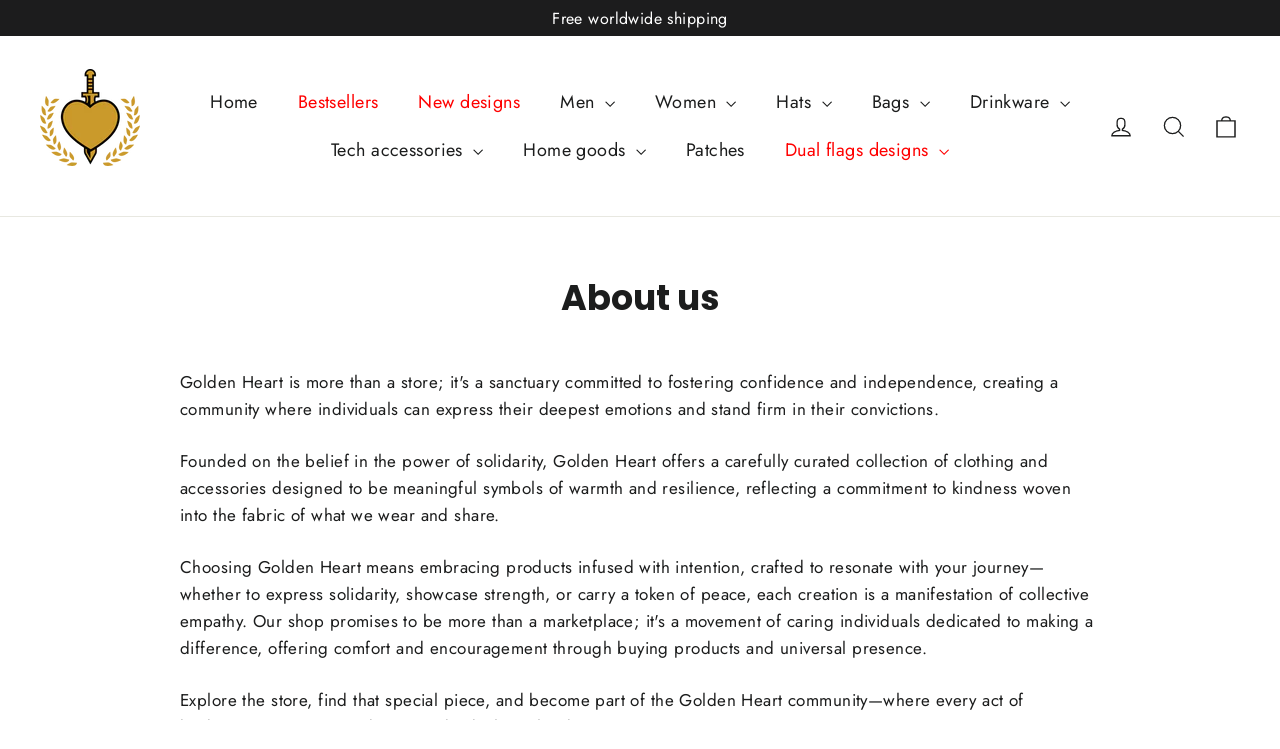

--- FILE ---
content_type: text/html; charset=utf-8
request_url: https://goldenheart.store/pages/about-us
body_size: 32445
content:
<!doctype html>
<html class="no-js" lang="en" dir="ltr">
<head>
  <meta charset="utf-8">
  <meta http-equiv="X-UA-Compatible" content="IE=edge,chrome=1">
  <meta name="viewport" content="width=device-width,initial-scale=1">
  <meta name="theme-color" content="#111111">
  <link rel="canonical" href="https://goldenheart.store/pages/about-us">
  <link rel="preconnect" href="https://cdn.shopify.com">
  <link rel="preconnect" href="https://fonts.shopifycdn.com">
  <link rel="dns-prefetch" href="https://productreviews.shopifycdn.com">
  <link rel="dns-prefetch" href="https://ajax.googleapis.com">
  <link rel="dns-prefetch" href="https://maps.googleapis.com">
  <link rel="dns-prefetch" href="https://maps.gstatic.com"><link rel="shortcut icon" href="//goldenheart.store/cdn/shop/files/M2_Vector_file_32x32.png?v=1698788241" type="image/png" /><title>About us
&ndash; Golden Heart
</title>
<meta name="description" content="Golden Heart is more than a store; it&#39;s a sanctuary committed to fostering confidence and independence, creating a community where individuals can express their deepest emotions and stand firm in their convictions. Founded on the belief in the power of solidarity, Golden Heart offers a carefully curated collection of c"><meta property="og:site_name" content="Golden Heart">
  <meta property="og:url" content="https://goldenheart.store/pages/about-us">
  <meta property="og:title" content="About us">
  <meta property="og:type" content="website">
  <meta property="og:description" content="Golden Heart is more than a store; it&#39;s a sanctuary committed to fostering confidence and independence, creating a community where individuals can express their deepest emotions and stand firm in their convictions. Founded on the belief in the power of solidarity, Golden Heart offers a carefully curated collection of c"><meta name="twitter:site" content="@ReportingFromUA">
  <meta name="twitter:card" content="summary_large_image">
  <meta name="twitter:title" content="About us">
  <meta name="twitter:description" content="Golden Heart is more than a store; it&#39;s a sanctuary committed to fostering confidence and independence, creating a community where individuals can express their deepest emotions and stand firm in their convictions. Founded on the belief in the power of solidarity, Golden Heart offers a carefully curated collection of c">
<style data-shopify>@font-face {
  font-family: Poppins;
  font-weight: 700;
  font-style: normal;
  font-display: swap;
  src: url("//goldenheart.store/cdn/fonts/poppins/poppins_n7.56758dcf284489feb014a026f3727f2f20a54626.woff2") format("woff2"),
       url("//goldenheart.store/cdn/fonts/poppins/poppins_n7.f34f55d9b3d3205d2cd6f64955ff4b36f0cfd8da.woff") format("woff");
}

  @font-face {
  font-family: Jost;
  font-weight: 400;
  font-style: normal;
  font-display: swap;
  src: url("//goldenheart.store/cdn/fonts/jost/jost_n4.d47a1b6347ce4a4c9f437608011273009d91f2b7.woff2") format("woff2"),
       url("//goldenheart.store/cdn/fonts/jost/jost_n4.791c46290e672b3f85c3d1c651ef2efa3819eadd.woff") format("woff");
}


  @font-face {
  font-family: Jost;
  font-weight: 600;
  font-style: normal;
  font-display: swap;
  src: url("//goldenheart.store/cdn/fonts/jost/jost_n6.ec1178db7a7515114a2d84e3dd680832b7af8b99.woff2") format("woff2"),
       url("//goldenheart.store/cdn/fonts/jost/jost_n6.b1178bb6bdd3979fef38e103a3816f6980aeaff9.woff") format("woff");
}

  @font-face {
  font-family: Jost;
  font-weight: 400;
  font-style: italic;
  font-display: swap;
  src: url("//goldenheart.store/cdn/fonts/jost/jost_i4.b690098389649750ada222b9763d55796c5283a5.woff2") format("woff2"),
       url("//goldenheart.store/cdn/fonts/jost/jost_i4.fd766415a47e50b9e391ae7ec04e2ae25e7e28b0.woff") format("woff");
}

  @font-face {
  font-family: Jost;
  font-weight: 600;
  font-style: italic;
  font-display: swap;
  src: url("//goldenheart.store/cdn/fonts/jost/jost_i6.9af7e5f39e3a108c08f24047a4276332d9d7b85e.woff2") format("woff2"),
       url("//goldenheart.store/cdn/fonts/jost/jost_i6.2bf310262638f998ed206777ce0b9a3b98b6fe92.woff") format("woff");
}

</style><link href="//goldenheart.store/cdn/shop/t/11/assets/theme.css?v=56618871744279410511697126728" rel="stylesheet" type="text/css" media="all" />
<style data-shopify>:root {
    --typeHeaderPrimary: Poppins;
    --typeHeaderFallback: sans-serif;
    --typeHeaderSize: 35px;
    --typeHeaderWeight: 700;
    --typeHeaderLineHeight: 1.2;
    --typeHeaderSpacing: 0.0em;

    --typeBasePrimary:Jost;
    --typeBaseFallback:sans-serif;
    --typeBaseSize: 17px;
    --typeBaseWeight: 400;
    --typeBaseLineHeight: 1.6;
    --typeBaseSpacing: 0.025em;

    --iconWeight: 3px;
    --iconLinecaps: miter;
  }

  
.collection-hero__content:before,
  .hero__image-wrapper:before,
  .hero__media:before {
    background-image: linear-gradient(to bottom, rgba(0, 0, 0, 0.0) 0%, rgba(0, 0, 0, 0.0) 40%, rgba(0, 0, 0, 0.62) 100%);
  }

  .skrim__item-content .skrim__overlay:after {
    background-image: linear-gradient(to bottom, rgba(0, 0, 0, 0.0) 30%, rgba(0, 0, 0, 0.62) 100%);
  }

  .placeholder-content {
    background-image: linear-gradient(100deg, #ffffff 40%, #f7f7f7 63%, #ffffff 79%);
  }</style><script>
    document.documentElement.className = document.documentElement.className.replace('no-js', 'js');

    window.theme = window.theme || {};
    theme.routes = {
      home: "/",
      cart: "/cart.js",
      cartPage: "/cart",
      cartAdd: "/cart/add.js",
      cartChange: "/cart/change.js",
      search: "/search"
    };
    theme.strings = {
      soldOut: "Sold Out",
      unavailable: "Unavailable",
      inStockLabel: "In stock, ready to ship",
      stockLabel: "Low stock - [count] items left",
      willNotShipUntil: "Ready to ship [date]",
      willBeInStockAfter: "Back in stock [date]",
      waitingForStock: "Inventory on the way",
      cartSavings: "You're saving [savings]",
      cartEmpty: "Your cart is currently empty.",
      cartTermsConfirmation: "You must agree with the terms and conditions of sales to check out",
      searchCollections: "Collections:",
      searchPages: "Pages:",
      searchArticles: "Articles:"
    };
    theme.settings = {
      dynamicVariantsEnable: true,
      cartType: "drawer",
      isCustomerTemplate: false,
      moneyFormat: "${{amount}}",
      predictiveSearch: true,
      predictiveSearchType: "product,article,page,collection",
      quickView: true,
      themeName: 'Motion',
      themeVersion: "9.1.0"
    };
  </script>

  <!-- OutlinkStickyBtn CODE Start --><!-- OutlinkStickyBtn END --> <script>window.performance && window.performance.mark && window.performance.mark('shopify.content_for_header.start');</script><meta name="facebook-domain-verification" content="ussfjayj15u97lbvonf42vfwuz7ck7">
<meta name="google-site-verification" content="RanC4mM2VOiw4jkxVzTbr--TFbwJA33VKFNcTKDV7FU">
<meta id="shopify-digital-wallet" name="shopify-digital-wallet" content="/61531750559/digital_wallets/dialog">
<meta name="shopify-checkout-api-token" content="67470f93780960a5027b4bf36bd1ea9a">
<meta id="in-context-paypal-metadata" data-shop-id="61531750559" data-venmo-supported="false" data-environment="production" data-locale="en_US" data-paypal-v4="true" data-currency="USD">
<link rel="alternate" hreflang="x-default" href="https://goldenheart.store/pages/about-us">
<link rel="alternate" hreflang="en" href="https://goldenheart.store/pages/about-us">
<link rel="alternate" hreflang="de" href="https://goldenheart.store/de/pages/about-us">
<link rel="alternate" hreflang="es" href="https://goldenheart.store/es/pages/about-us">
<link rel="alternate" hreflang="it" href="https://goldenheart.store/it/pages/about-us">
<link rel="alternate" hreflang="fr" href="https://goldenheart.store/fr/pages/about-us">
<link rel="alternate" hreflang="pl" href="https://goldenheart.store/pl/pages/about-us">
<link rel="alternate" hreflang="nl" href="https://goldenheart.store/nl/pages/about-us">
<link rel="alternate" hreflang="lt" href="https://goldenheart.store/lt/pages/about-us">
<link rel="alternate" hreflang="uk" href="https://goldenheart.store/uk/pages/about-us">
<link rel="alternate" hreflang="da" href="https://goldenheart.store/da/pages/about-us">
<link rel="alternate" hreflang="sv" href="https://goldenheart.store/sv/pages/about-us">
<link rel="alternate" hreflang="no" href="https://goldenheart.store/no/pages/about-us">
<link rel="alternate" hreflang="fi" href="https://goldenheart.store/fi/pages/about-us">
<link rel="alternate" hreflang="en-AU" href="https://goldenheart.store/en-au/pages/about-us">
<link rel="alternate" hreflang="es-AU" href="https://goldenheart.store/es-au/pages/about-us">
<link rel="alternate" hreflang="de-AU" href="https://goldenheart.store/de-au/pages/about-us">
<link rel="alternate" hreflang="it-AU" href="https://goldenheart.store/it-au/pages/about-us">
<link rel="alternate" hreflang="fr-AU" href="https://goldenheart.store/fr-au/pages/about-us">
<link rel="alternate" hreflang="pl-AU" href="https://goldenheart.store/pl-au/pages/about-us">
<link rel="alternate" hreflang="nl-AU" href="https://goldenheart.store/nl-au/pages/about-us">
<link rel="alternate" hreflang="lt-AU" href="https://goldenheart.store/lt-au/pages/about-us">
<link rel="alternate" hreflang="uk-AU" href="https://goldenheart.store/uk-au/pages/about-us">
<link rel="alternate" hreflang="da-AU" href="https://goldenheart.store/da-au/pages/about-us">
<link rel="alternate" hreflang="sv-AU" href="https://goldenheart.store/sv-au/pages/about-us">
<link rel="alternate" hreflang="no-AU" href="https://goldenheart.store/no-au/pages/about-us">
<link rel="alternate" hreflang="fi-AU" href="https://goldenheart.store/fi-au/pages/about-us">
<link rel="alternate" hreflang="en-BG" href="https://goldenheart.store/en-bg/pages/about-us">
<link rel="alternate" hreflang="es-BG" href="https://goldenheart.store/es-bg/pages/about-us">
<link rel="alternate" hreflang="de-BG" href="https://goldenheart.store/de-bg/pages/about-us">
<link rel="alternate" hreflang="it-BG" href="https://goldenheart.store/it-bg/pages/about-us">
<link rel="alternate" hreflang="fr-BG" href="https://goldenheart.store/fr-bg/pages/about-us">
<link rel="alternate" hreflang="pl-BG" href="https://goldenheart.store/pl-bg/pages/about-us">
<link rel="alternate" hreflang="nl-BG" href="https://goldenheart.store/nl-bg/pages/about-us">
<link rel="alternate" hreflang="lt-BG" href="https://goldenheart.store/lt-bg/pages/about-us">
<link rel="alternate" hreflang="uk-BG" href="https://goldenheart.store/uk-bg/pages/about-us">
<link rel="alternate" hreflang="da-BG" href="https://goldenheart.store/da-bg/pages/about-us">
<link rel="alternate" hreflang="sv-BG" href="https://goldenheart.store/sv-bg/pages/about-us">
<link rel="alternate" hreflang="no-BG" href="https://goldenheart.store/no-bg/pages/about-us">
<link rel="alternate" hreflang="fi-BG" href="https://goldenheart.store/fi-bg/pages/about-us">
<link rel="alternate" hreflang="en-CA" href="https://goldenheart.store/en-ca/pages/about-us">
<link rel="alternate" hreflang="es-CA" href="https://goldenheart.store/es-ca/pages/about-us">
<link rel="alternate" hreflang="de-CA" href="https://goldenheart.store/de-ca/pages/about-us">
<link rel="alternate" hreflang="it-CA" href="https://goldenheart.store/it-ca/pages/about-us">
<link rel="alternate" hreflang="fr-CA" href="https://goldenheart.store/fr-ca/pages/about-us">
<link rel="alternate" hreflang="pl-CA" href="https://goldenheart.store/pl-ca/pages/about-us">
<link rel="alternate" hreflang="nl-CA" href="https://goldenheart.store/nl-ca/pages/about-us">
<link rel="alternate" hreflang="lt-CA" href="https://goldenheart.store/lt-ca/pages/about-us">
<link rel="alternate" hreflang="uk-CA" href="https://goldenheart.store/uk-ca/pages/about-us">
<link rel="alternate" hreflang="da-CA" href="https://goldenheart.store/da-ca/pages/about-us">
<link rel="alternate" hreflang="sv-CA" href="https://goldenheart.store/sv-ca/pages/about-us">
<link rel="alternate" hreflang="no-CA" href="https://goldenheart.store/no-ca/pages/about-us">
<link rel="alternate" hreflang="fi-CA" href="https://goldenheart.store/fi-ca/pages/about-us">
<link rel="alternate" hreflang="en-CL" href="https://goldenheart.store/en-cl/pages/about-us">
<link rel="alternate" hreflang="fr-CL" href="https://goldenheart.store/fr-cl/pages/about-us">
<link rel="alternate" hreflang="de-CL" href="https://goldenheart.store/de-cl/pages/about-us">
<link rel="alternate" hreflang="it-CL" href="https://goldenheart.store/it-cl/pages/about-us">
<link rel="alternate" hreflang="pl-CL" href="https://goldenheart.store/pl-cl/pages/about-us">
<link rel="alternate" hreflang="es-CL" href="https://goldenheart.store/es-cl/pages/about-us">
<link rel="alternate" hreflang="nl-CL" href="https://goldenheart.store/nl-cl/pages/about-us">
<link rel="alternate" hreflang="lt-CL" href="https://goldenheart.store/lt-cl/pages/about-us">
<link rel="alternate" hreflang="uk-CL" href="https://goldenheart.store/uk-cl/pages/about-us">
<link rel="alternate" hreflang="da-CL" href="https://goldenheart.store/da-cl/pages/about-us">
<link rel="alternate" hreflang="sv-CL" href="https://goldenheart.store/sv-cl/pages/about-us">
<link rel="alternate" hreflang="no-CL" href="https://goldenheart.store/no-cl/pages/about-us">
<link rel="alternate" hreflang="fi-CL" href="https://goldenheart.store/fi-cl/pages/about-us">
<link rel="alternate" hreflang="en-HR" href="https://goldenheart.store/en-hr/pages/about-us">
<link rel="alternate" hreflang="es-HR" href="https://goldenheart.store/es-hr/pages/about-us">
<link rel="alternate" hreflang="de-HR" href="https://goldenheart.store/de-hr/pages/about-us">
<link rel="alternate" hreflang="it-HR" href="https://goldenheart.store/it-hr/pages/about-us">
<link rel="alternate" hreflang="fr-HR" href="https://goldenheart.store/fr-hr/pages/about-us">
<link rel="alternate" hreflang="pl-HR" href="https://goldenheart.store/pl-hr/pages/about-us">
<link rel="alternate" hreflang="nl-HR" href="https://goldenheart.store/nl-hr/pages/about-us">
<link rel="alternate" hreflang="lt-HR" href="https://goldenheart.store/lt-hr/pages/about-us">
<link rel="alternate" hreflang="uk-HR" href="https://goldenheart.store/uk-hr/pages/about-us">
<link rel="alternate" hreflang="da-HR" href="https://goldenheart.store/da-hr/pages/about-us">
<link rel="alternate" hreflang="sv-HR" href="https://goldenheart.store/sv-hr/pages/about-us">
<link rel="alternate" hreflang="no-HR" href="https://goldenheart.store/no-hr/pages/about-us">
<link rel="alternate" hreflang="fi-HR" href="https://goldenheart.store/fi-hr/pages/about-us">
<link rel="alternate" hreflang="en-CZ" href="https://goldenheart.store/en-cz/pages/about-us">
<link rel="alternate" hreflang="es-CZ" href="https://goldenheart.store/es-cz/pages/about-us">
<link rel="alternate" hreflang="de-CZ" href="https://goldenheart.store/de-cz/pages/about-us">
<link rel="alternate" hreflang="it-CZ" href="https://goldenheart.store/it-cz/pages/about-us">
<link rel="alternate" hreflang="fr-CZ" href="https://goldenheart.store/fr-cz/pages/about-us">
<link rel="alternate" hreflang="pl-CZ" href="https://goldenheart.store/pl-cz/pages/about-us">
<link rel="alternate" hreflang="nl-CZ" href="https://goldenheart.store/nl-cz/pages/about-us">
<link rel="alternate" hreflang="lt-CZ" href="https://goldenheart.store/lt-cz/pages/about-us">
<link rel="alternate" hreflang="uk-CZ" href="https://goldenheart.store/uk-cz/pages/about-us">
<link rel="alternate" hreflang="da-CZ" href="https://goldenheart.store/da-cz/pages/about-us">
<link rel="alternate" hreflang="sv-CZ" href="https://goldenheart.store/sv-cz/pages/about-us">
<link rel="alternate" hreflang="no-CZ" href="https://goldenheart.store/no-cz/pages/about-us">
<link rel="alternate" hreflang="fi-CZ" href="https://goldenheart.store/fi-cz/pages/about-us">
<link rel="alternate" hreflang="en-DK" href="https://goldenheart.store/en-dk/pages/about-us">
<link rel="alternate" hreflang="es-DK" href="https://goldenheart.store/es-dk/pages/about-us">
<link rel="alternate" hreflang="de-DK" href="https://goldenheart.store/de-dk/pages/about-us">
<link rel="alternate" hreflang="it-DK" href="https://goldenheart.store/it-dk/pages/about-us">
<link rel="alternate" hreflang="fr-DK" href="https://goldenheart.store/fr-dk/pages/about-us">
<link rel="alternate" hreflang="pl-DK" href="https://goldenheart.store/pl-dk/pages/about-us">
<link rel="alternate" hreflang="nl-DK" href="https://goldenheart.store/nl-dk/pages/about-us">
<link rel="alternate" hreflang="lt-DK" href="https://goldenheart.store/lt-dk/pages/about-us">
<link rel="alternate" hreflang="uk-DK" href="https://goldenheart.store/uk-dk/pages/about-us">
<link rel="alternate" hreflang="da-DK" href="https://goldenheart.store/da-dk/pages/about-us">
<link rel="alternate" hreflang="sv-DK" href="https://goldenheart.store/sv-dk/pages/about-us">
<link rel="alternate" hreflang="no-DK" href="https://goldenheart.store/no-dk/pages/about-us">
<link rel="alternate" hreflang="fi-DK" href="https://goldenheart.store/fi-dk/pages/about-us">
<link rel="alternate" hreflang="en-AT" href="https://goldenheart.store/en-eu/pages/about-us">
<link rel="alternate" hreflang="de-AT" href="https://goldenheart.store/de-eu/pages/about-us">
<link rel="alternate" hreflang="es-AT" href="https://goldenheart.store/es-eu/pages/about-us">
<link rel="alternate" hreflang="it-AT" href="https://goldenheart.store/it-eu/pages/about-us">
<link rel="alternate" hreflang="fr-AT" href="https://goldenheart.store/fr-eu/pages/about-us">
<link rel="alternate" hreflang="pl-AT" href="https://goldenheart.store/pl-eu/pages/about-us">
<link rel="alternate" hreflang="nl-AT" href="https://goldenheart.store/nl-eu/pages/about-us">
<link rel="alternate" hreflang="lt-AT" href="https://goldenheart.store/lt-eu/pages/about-us">
<link rel="alternate" hreflang="uk-AT" href="https://goldenheart.store/uk-eu/pages/about-us">
<link rel="alternate" hreflang="da-AT" href="https://goldenheart.store/da-eu/pages/about-us">
<link rel="alternate" hreflang="sv-AT" href="https://goldenheart.store/sv-eu/pages/about-us">
<link rel="alternate" hreflang="no-AT" href="https://goldenheart.store/no-eu/pages/about-us">
<link rel="alternate" hreflang="fi-AT" href="https://goldenheart.store/fi-eu/pages/about-us">
<link rel="alternate" hreflang="en-BE" href="https://goldenheart.store/en-eu/pages/about-us">
<link rel="alternate" hreflang="de-BE" href="https://goldenheart.store/de-eu/pages/about-us">
<link rel="alternate" hreflang="es-BE" href="https://goldenheart.store/es-eu/pages/about-us">
<link rel="alternate" hreflang="it-BE" href="https://goldenheart.store/it-eu/pages/about-us">
<link rel="alternate" hreflang="fr-BE" href="https://goldenheart.store/fr-eu/pages/about-us">
<link rel="alternate" hreflang="pl-BE" href="https://goldenheart.store/pl-eu/pages/about-us">
<link rel="alternate" hreflang="nl-BE" href="https://goldenheart.store/nl-eu/pages/about-us">
<link rel="alternate" hreflang="lt-BE" href="https://goldenheart.store/lt-eu/pages/about-us">
<link rel="alternate" hreflang="uk-BE" href="https://goldenheart.store/uk-eu/pages/about-us">
<link rel="alternate" hreflang="da-BE" href="https://goldenheart.store/da-eu/pages/about-us">
<link rel="alternate" hreflang="sv-BE" href="https://goldenheart.store/sv-eu/pages/about-us">
<link rel="alternate" hreflang="no-BE" href="https://goldenheart.store/no-eu/pages/about-us">
<link rel="alternate" hreflang="fi-BE" href="https://goldenheart.store/fi-eu/pages/about-us">
<link rel="alternate" hreflang="en-CY" href="https://goldenheart.store/en-eu/pages/about-us">
<link rel="alternate" hreflang="de-CY" href="https://goldenheart.store/de-eu/pages/about-us">
<link rel="alternate" hreflang="es-CY" href="https://goldenheart.store/es-eu/pages/about-us">
<link rel="alternate" hreflang="it-CY" href="https://goldenheart.store/it-eu/pages/about-us">
<link rel="alternate" hreflang="fr-CY" href="https://goldenheart.store/fr-eu/pages/about-us">
<link rel="alternate" hreflang="pl-CY" href="https://goldenheart.store/pl-eu/pages/about-us">
<link rel="alternate" hreflang="nl-CY" href="https://goldenheart.store/nl-eu/pages/about-us">
<link rel="alternate" hreflang="lt-CY" href="https://goldenheart.store/lt-eu/pages/about-us">
<link rel="alternate" hreflang="uk-CY" href="https://goldenheart.store/uk-eu/pages/about-us">
<link rel="alternate" hreflang="da-CY" href="https://goldenheart.store/da-eu/pages/about-us">
<link rel="alternate" hreflang="sv-CY" href="https://goldenheart.store/sv-eu/pages/about-us">
<link rel="alternate" hreflang="no-CY" href="https://goldenheart.store/no-eu/pages/about-us">
<link rel="alternate" hreflang="fi-CY" href="https://goldenheart.store/fi-eu/pages/about-us">
<link rel="alternate" hreflang="en-EE" href="https://goldenheart.store/en-eu/pages/about-us">
<link rel="alternate" hreflang="de-EE" href="https://goldenheart.store/de-eu/pages/about-us">
<link rel="alternate" hreflang="es-EE" href="https://goldenheart.store/es-eu/pages/about-us">
<link rel="alternate" hreflang="it-EE" href="https://goldenheart.store/it-eu/pages/about-us">
<link rel="alternate" hreflang="fr-EE" href="https://goldenheart.store/fr-eu/pages/about-us">
<link rel="alternate" hreflang="pl-EE" href="https://goldenheart.store/pl-eu/pages/about-us">
<link rel="alternate" hreflang="nl-EE" href="https://goldenheart.store/nl-eu/pages/about-us">
<link rel="alternate" hreflang="lt-EE" href="https://goldenheart.store/lt-eu/pages/about-us">
<link rel="alternate" hreflang="uk-EE" href="https://goldenheart.store/uk-eu/pages/about-us">
<link rel="alternate" hreflang="da-EE" href="https://goldenheart.store/da-eu/pages/about-us">
<link rel="alternate" hreflang="sv-EE" href="https://goldenheart.store/sv-eu/pages/about-us">
<link rel="alternate" hreflang="no-EE" href="https://goldenheart.store/no-eu/pages/about-us">
<link rel="alternate" hreflang="fi-EE" href="https://goldenheart.store/fi-eu/pages/about-us">
<link rel="alternate" hreflang="en-FI" href="https://goldenheart.store/en-eu/pages/about-us">
<link rel="alternate" hreflang="de-FI" href="https://goldenheart.store/de-eu/pages/about-us">
<link rel="alternate" hreflang="es-FI" href="https://goldenheart.store/es-eu/pages/about-us">
<link rel="alternate" hreflang="it-FI" href="https://goldenheart.store/it-eu/pages/about-us">
<link rel="alternate" hreflang="fr-FI" href="https://goldenheart.store/fr-eu/pages/about-us">
<link rel="alternate" hreflang="pl-FI" href="https://goldenheart.store/pl-eu/pages/about-us">
<link rel="alternate" hreflang="nl-FI" href="https://goldenheart.store/nl-eu/pages/about-us">
<link rel="alternate" hreflang="lt-FI" href="https://goldenheart.store/lt-eu/pages/about-us">
<link rel="alternate" hreflang="uk-FI" href="https://goldenheart.store/uk-eu/pages/about-us">
<link rel="alternate" hreflang="da-FI" href="https://goldenheart.store/da-eu/pages/about-us">
<link rel="alternate" hreflang="sv-FI" href="https://goldenheart.store/sv-eu/pages/about-us">
<link rel="alternate" hreflang="no-FI" href="https://goldenheart.store/no-eu/pages/about-us">
<link rel="alternate" hreflang="fi-FI" href="https://goldenheart.store/fi-eu/pages/about-us">
<link rel="alternate" hreflang="en-FR" href="https://goldenheart.store/en-eu/pages/about-us">
<link rel="alternate" hreflang="de-FR" href="https://goldenheart.store/de-eu/pages/about-us">
<link rel="alternate" hreflang="es-FR" href="https://goldenheart.store/es-eu/pages/about-us">
<link rel="alternate" hreflang="it-FR" href="https://goldenheart.store/it-eu/pages/about-us">
<link rel="alternate" hreflang="fr-FR" href="https://goldenheart.store/fr-eu/pages/about-us">
<link rel="alternate" hreflang="pl-FR" href="https://goldenheart.store/pl-eu/pages/about-us">
<link rel="alternate" hreflang="nl-FR" href="https://goldenheart.store/nl-eu/pages/about-us">
<link rel="alternate" hreflang="lt-FR" href="https://goldenheart.store/lt-eu/pages/about-us">
<link rel="alternate" hreflang="uk-FR" href="https://goldenheart.store/uk-eu/pages/about-us">
<link rel="alternate" hreflang="da-FR" href="https://goldenheart.store/da-eu/pages/about-us">
<link rel="alternate" hreflang="sv-FR" href="https://goldenheart.store/sv-eu/pages/about-us">
<link rel="alternate" hreflang="no-FR" href="https://goldenheart.store/no-eu/pages/about-us">
<link rel="alternate" hreflang="fi-FR" href="https://goldenheart.store/fi-eu/pages/about-us">
<link rel="alternate" hreflang="en-DE" href="https://goldenheart.store/en-eu/pages/about-us">
<link rel="alternate" hreflang="de-DE" href="https://goldenheart.store/de-eu/pages/about-us">
<link rel="alternate" hreflang="es-DE" href="https://goldenheart.store/es-eu/pages/about-us">
<link rel="alternate" hreflang="it-DE" href="https://goldenheart.store/it-eu/pages/about-us">
<link rel="alternate" hreflang="fr-DE" href="https://goldenheart.store/fr-eu/pages/about-us">
<link rel="alternate" hreflang="pl-DE" href="https://goldenheart.store/pl-eu/pages/about-us">
<link rel="alternate" hreflang="nl-DE" href="https://goldenheart.store/nl-eu/pages/about-us">
<link rel="alternate" hreflang="lt-DE" href="https://goldenheart.store/lt-eu/pages/about-us">
<link rel="alternate" hreflang="uk-DE" href="https://goldenheart.store/uk-eu/pages/about-us">
<link rel="alternate" hreflang="da-DE" href="https://goldenheart.store/da-eu/pages/about-us">
<link rel="alternate" hreflang="sv-DE" href="https://goldenheart.store/sv-eu/pages/about-us">
<link rel="alternate" hreflang="no-DE" href="https://goldenheart.store/no-eu/pages/about-us">
<link rel="alternate" hreflang="fi-DE" href="https://goldenheart.store/fi-eu/pages/about-us">
<link rel="alternate" hreflang="en-GR" href="https://goldenheart.store/en-eu/pages/about-us">
<link rel="alternate" hreflang="de-GR" href="https://goldenheart.store/de-eu/pages/about-us">
<link rel="alternate" hreflang="es-GR" href="https://goldenheart.store/es-eu/pages/about-us">
<link rel="alternate" hreflang="it-GR" href="https://goldenheart.store/it-eu/pages/about-us">
<link rel="alternate" hreflang="fr-GR" href="https://goldenheart.store/fr-eu/pages/about-us">
<link rel="alternate" hreflang="pl-GR" href="https://goldenheart.store/pl-eu/pages/about-us">
<link rel="alternate" hreflang="nl-GR" href="https://goldenheart.store/nl-eu/pages/about-us">
<link rel="alternate" hreflang="lt-GR" href="https://goldenheart.store/lt-eu/pages/about-us">
<link rel="alternate" hreflang="uk-GR" href="https://goldenheart.store/uk-eu/pages/about-us">
<link rel="alternate" hreflang="da-GR" href="https://goldenheart.store/da-eu/pages/about-us">
<link rel="alternate" hreflang="sv-GR" href="https://goldenheart.store/sv-eu/pages/about-us">
<link rel="alternate" hreflang="no-GR" href="https://goldenheart.store/no-eu/pages/about-us">
<link rel="alternate" hreflang="fi-GR" href="https://goldenheart.store/fi-eu/pages/about-us">
<link rel="alternate" hreflang="en-IE" href="https://goldenheart.store/en-eu/pages/about-us">
<link rel="alternate" hreflang="de-IE" href="https://goldenheart.store/de-eu/pages/about-us">
<link rel="alternate" hreflang="es-IE" href="https://goldenheart.store/es-eu/pages/about-us">
<link rel="alternate" hreflang="it-IE" href="https://goldenheart.store/it-eu/pages/about-us">
<link rel="alternate" hreflang="fr-IE" href="https://goldenheart.store/fr-eu/pages/about-us">
<link rel="alternate" hreflang="pl-IE" href="https://goldenheart.store/pl-eu/pages/about-us">
<link rel="alternate" hreflang="nl-IE" href="https://goldenheart.store/nl-eu/pages/about-us">
<link rel="alternate" hreflang="lt-IE" href="https://goldenheart.store/lt-eu/pages/about-us">
<link rel="alternate" hreflang="uk-IE" href="https://goldenheart.store/uk-eu/pages/about-us">
<link rel="alternate" hreflang="da-IE" href="https://goldenheart.store/da-eu/pages/about-us">
<link rel="alternate" hreflang="sv-IE" href="https://goldenheart.store/sv-eu/pages/about-us">
<link rel="alternate" hreflang="no-IE" href="https://goldenheart.store/no-eu/pages/about-us">
<link rel="alternate" hreflang="fi-IE" href="https://goldenheart.store/fi-eu/pages/about-us">
<link rel="alternate" hreflang="en-IT" href="https://goldenheart.store/en-eu/pages/about-us">
<link rel="alternate" hreflang="de-IT" href="https://goldenheart.store/de-eu/pages/about-us">
<link rel="alternate" hreflang="es-IT" href="https://goldenheart.store/es-eu/pages/about-us">
<link rel="alternate" hreflang="it-IT" href="https://goldenheart.store/it-eu/pages/about-us">
<link rel="alternate" hreflang="fr-IT" href="https://goldenheart.store/fr-eu/pages/about-us">
<link rel="alternate" hreflang="pl-IT" href="https://goldenheart.store/pl-eu/pages/about-us">
<link rel="alternate" hreflang="nl-IT" href="https://goldenheart.store/nl-eu/pages/about-us">
<link rel="alternate" hreflang="lt-IT" href="https://goldenheart.store/lt-eu/pages/about-us">
<link rel="alternate" hreflang="uk-IT" href="https://goldenheart.store/uk-eu/pages/about-us">
<link rel="alternate" hreflang="da-IT" href="https://goldenheart.store/da-eu/pages/about-us">
<link rel="alternate" hreflang="sv-IT" href="https://goldenheart.store/sv-eu/pages/about-us">
<link rel="alternate" hreflang="no-IT" href="https://goldenheart.store/no-eu/pages/about-us">
<link rel="alternate" hreflang="fi-IT" href="https://goldenheart.store/fi-eu/pages/about-us">
<link rel="alternate" hreflang="en-LT" href="https://goldenheart.store/en-eu/pages/about-us">
<link rel="alternate" hreflang="de-LT" href="https://goldenheart.store/de-eu/pages/about-us">
<link rel="alternate" hreflang="es-LT" href="https://goldenheart.store/es-eu/pages/about-us">
<link rel="alternate" hreflang="it-LT" href="https://goldenheart.store/it-eu/pages/about-us">
<link rel="alternate" hreflang="fr-LT" href="https://goldenheart.store/fr-eu/pages/about-us">
<link rel="alternate" hreflang="pl-LT" href="https://goldenheart.store/pl-eu/pages/about-us">
<link rel="alternate" hreflang="nl-LT" href="https://goldenheart.store/nl-eu/pages/about-us">
<link rel="alternate" hreflang="lt-LT" href="https://goldenheart.store/lt-eu/pages/about-us">
<link rel="alternate" hreflang="uk-LT" href="https://goldenheart.store/uk-eu/pages/about-us">
<link rel="alternate" hreflang="da-LT" href="https://goldenheart.store/da-eu/pages/about-us">
<link rel="alternate" hreflang="sv-LT" href="https://goldenheart.store/sv-eu/pages/about-us">
<link rel="alternate" hreflang="no-LT" href="https://goldenheart.store/no-eu/pages/about-us">
<link rel="alternate" hreflang="fi-LT" href="https://goldenheart.store/fi-eu/pages/about-us">
<link rel="alternate" hreflang="en-LU" href="https://goldenheart.store/en-eu/pages/about-us">
<link rel="alternate" hreflang="de-LU" href="https://goldenheart.store/de-eu/pages/about-us">
<link rel="alternate" hreflang="es-LU" href="https://goldenheart.store/es-eu/pages/about-us">
<link rel="alternate" hreflang="it-LU" href="https://goldenheart.store/it-eu/pages/about-us">
<link rel="alternate" hreflang="fr-LU" href="https://goldenheart.store/fr-eu/pages/about-us">
<link rel="alternate" hreflang="pl-LU" href="https://goldenheart.store/pl-eu/pages/about-us">
<link rel="alternate" hreflang="nl-LU" href="https://goldenheart.store/nl-eu/pages/about-us">
<link rel="alternate" hreflang="lt-LU" href="https://goldenheart.store/lt-eu/pages/about-us">
<link rel="alternate" hreflang="uk-LU" href="https://goldenheart.store/uk-eu/pages/about-us">
<link rel="alternate" hreflang="da-LU" href="https://goldenheart.store/da-eu/pages/about-us">
<link rel="alternate" hreflang="sv-LU" href="https://goldenheart.store/sv-eu/pages/about-us">
<link rel="alternate" hreflang="no-LU" href="https://goldenheart.store/no-eu/pages/about-us">
<link rel="alternate" hreflang="fi-LU" href="https://goldenheart.store/fi-eu/pages/about-us">
<link rel="alternate" hreflang="en-MT" href="https://goldenheart.store/en-eu/pages/about-us">
<link rel="alternate" hreflang="de-MT" href="https://goldenheart.store/de-eu/pages/about-us">
<link rel="alternate" hreflang="es-MT" href="https://goldenheart.store/es-eu/pages/about-us">
<link rel="alternate" hreflang="it-MT" href="https://goldenheart.store/it-eu/pages/about-us">
<link rel="alternate" hreflang="fr-MT" href="https://goldenheart.store/fr-eu/pages/about-us">
<link rel="alternate" hreflang="pl-MT" href="https://goldenheart.store/pl-eu/pages/about-us">
<link rel="alternate" hreflang="nl-MT" href="https://goldenheart.store/nl-eu/pages/about-us">
<link rel="alternate" hreflang="lt-MT" href="https://goldenheart.store/lt-eu/pages/about-us">
<link rel="alternate" hreflang="uk-MT" href="https://goldenheart.store/uk-eu/pages/about-us">
<link rel="alternate" hreflang="da-MT" href="https://goldenheart.store/da-eu/pages/about-us">
<link rel="alternate" hreflang="sv-MT" href="https://goldenheart.store/sv-eu/pages/about-us">
<link rel="alternate" hreflang="no-MT" href="https://goldenheart.store/no-eu/pages/about-us">
<link rel="alternate" hreflang="fi-MT" href="https://goldenheart.store/fi-eu/pages/about-us">
<link rel="alternate" hreflang="en-NL" href="https://goldenheart.store/en-eu/pages/about-us">
<link rel="alternate" hreflang="de-NL" href="https://goldenheart.store/de-eu/pages/about-us">
<link rel="alternate" hreflang="es-NL" href="https://goldenheart.store/es-eu/pages/about-us">
<link rel="alternate" hreflang="it-NL" href="https://goldenheart.store/it-eu/pages/about-us">
<link rel="alternate" hreflang="fr-NL" href="https://goldenheart.store/fr-eu/pages/about-us">
<link rel="alternate" hreflang="pl-NL" href="https://goldenheart.store/pl-eu/pages/about-us">
<link rel="alternate" hreflang="nl-NL" href="https://goldenheart.store/nl-eu/pages/about-us">
<link rel="alternate" hreflang="lt-NL" href="https://goldenheart.store/lt-eu/pages/about-us">
<link rel="alternate" hreflang="uk-NL" href="https://goldenheart.store/uk-eu/pages/about-us">
<link rel="alternate" hreflang="da-NL" href="https://goldenheart.store/da-eu/pages/about-us">
<link rel="alternate" hreflang="sv-NL" href="https://goldenheart.store/sv-eu/pages/about-us">
<link rel="alternate" hreflang="no-NL" href="https://goldenheart.store/no-eu/pages/about-us">
<link rel="alternate" hreflang="fi-NL" href="https://goldenheart.store/fi-eu/pages/about-us">
<link rel="alternate" hreflang="en-PT" href="https://goldenheart.store/en-eu/pages/about-us">
<link rel="alternate" hreflang="de-PT" href="https://goldenheart.store/de-eu/pages/about-us">
<link rel="alternate" hreflang="es-PT" href="https://goldenheart.store/es-eu/pages/about-us">
<link rel="alternate" hreflang="it-PT" href="https://goldenheart.store/it-eu/pages/about-us">
<link rel="alternate" hreflang="fr-PT" href="https://goldenheart.store/fr-eu/pages/about-us">
<link rel="alternate" hreflang="pl-PT" href="https://goldenheart.store/pl-eu/pages/about-us">
<link rel="alternate" hreflang="nl-PT" href="https://goldenheart.store/nl-eu/pages/about-us">
<link rel="alternate" hreflang="lt-PT" href="https://goldenheart.store/lt-eu/pages/about-us">
<link rel="alternate" hreflang="uk-PT" href="https://goldenheart.store/uk-eu/pages/about-us">
<link rel="alternate" hreflang="da-PT" href="https://goldenheart.store/da-eu/pages/about-us">
<link rel="alternate" hreflang="sv-PT" href="https://goldenheart.store/sv-eu/pages/about-us">
<link rel="alternate" hreflang="no-PT" href="https://goldenheart.store/no-eu/pages/about-us">
<link rel="alternate" hreflang="fi-PT" href="https://goldenheart.store/fi-eu/pages/about-us">
<link rel="alternate" hreflang="en-SK" href="https://goldenheart.store/en-eu/pages/about-us">
<link rel="alternate" hreflang="de-SK" href="https://goldenheart.store/de-eu/pages/about-us">
<link rel="alternate" hreflang="es-SK" href="https://goldenheart.store/es-eu/pages/about-us">
<link rel="alternate" hreflang="it-SK" href="https://goldenheart.store/it-eu/pages/about-us">
<link rel="alternate" hreflang="fr-SK" href="https://goldenheart.store/fr-eu/pages/about-us">
<link rel="alternate" hreflang="pl-SK" href="https://goldenheart.store/pl-eu/pages/about-us">
<link rel="alternate" hreflang="nl-SK" href="https://goldenheart.store/nl-eu/pages/about-us">
<link rel="alternate" hreflang="lt-SK" href="https://goldenheart.store/lt-eu/pages/about-us">
<link rel="alternate" hreflang="uk-SK" href="https://goldenheart.store/uk-eu/pages/about-us">
<link rel="alternate" hreflang="da-SK" href="https://goldenheart.store/da-eu/pages/about-us">
<link rel="alternate" hreflang="sv-SK" href="https://goldenheart.store/sv-eu/pages/about-us">
<link rel="alternate" hreflang="no-SK" href="https://goldenheart.store/no-eu/pages/about-us">
<link rel="alternate" hreflang="fi-SK" href="https://goldenheart.store/fi-eu/pages/about-us">
<link rel="alternate" hreflang="en-SI" href="https://goldenheart.store/en-eu/pages/about-us">
<link rel="alternate" hreflang="de-SI" href="https://goldenheart.store/de-eu/pages/about-us">
<link rel="alternate" hreflang="es-SI" href="https://goldenheart.store/es-eu/pages/about-us">
<link rel="alternate" hreflang="it-SI" href="https://goldenheart.store/it-eu/pages/about-us">
<link rel="alternate" hreflang="fr-SI" href="https://goldenheart.store/fr-eu/pages/about-us">
<link rel="alternate" hreflang="pl-SI" href="https://goldenheart.store/pl-eu/pages/about-us">
<link rel="alternate" hreflang="nl-SI" href="https://goldenheart.store/nl-eu/pages/about-us">
<link rel="alternate" hreflang="lt-SI" href="https://goldenheart.store/lt-eu/pages/about-us">
<link rel="alternate" hreflang="uk-SI" href="https://goldenheart.store/uk-eu/pages/about-us">
<link rel="alternate" hreflang="da-SI" href="https://goldenheart.store/da-eu/pages/about-us">
<link rel="alternate" hreflang="sv-SI" href="https://goldenheart.store/sv-eu/pages/about-us">
<link rel="alternate" hreflang="no-SI" href="https://goldenheart.store/no-eu/pages/about-us">
<link rel="alternate" hreflang="fi-SI" href="https://goldenheart.store/fi-eu/pages/about-us">
<link rel="alternate" hreflang="en-ES" href="https://goldenheart.store/en-eu/pages/about-us">
<link rel="alternate" hreflang="de-ES" href="https://goldenheart.store/de-eu/pages/about-us">
<link rel="alternate" hreflang="es-ES" href="https://goldenheart.store/es-eu/pages/about-us">
<link rel="alternate" hreflang="it-ES" href="https://goldenheart.store/it-eu/pages/about-us">
<link rel="alternate" hreflang="fr-ES" href="https://goldenheart.store/fr-eu/pages/about-us">
<link rel="alternate" hreflang="pl-ES" href="https://goldenheart.store/pl-eu/pages/about-us">
<link rel="alternate" hreflang="nl-ES" href="https://goldenheart.store/nl-eu/pages/about-us">
<link rel="alternate" hreflang="lt-ES" href="https://goldenheart.store/lt-eu/pages/about-us">
<link rel="alternate" hreflang="uk-ES" href="https://goldenheart.store/uk-eu/pages/about-us">
<link rel="alternate" hreflang="da-ES" href="https://goldenheart.store/da-eu/pages/about-us">
<link rel="alternate" hreflang="sv-ES" href="https://goldenheart.store/sv-eu/pages/about-us">
<link rel="alternate" hreflang="no-ES" href="https://goldenheart.store/no-eu/pages/about-us">
<link rel="alternate" hreflang="fi-ES" href="https://goldenheart.store/fi-eu/pages/about-us">
<link rel="alternate" hreflang="en-MC" href="https://goldenheart.store/en-eu/pages/about-us">
<link rel="alternate" hreflang="de-MC" href="https://goldenheart.store/de-eu/pages/about-us">
<link rel="alternate" hreflang="es-MC" href="https://goldenheart.store/es-eu/pages/about-us">
<link rel="alternate" hreflang="it-MC" href="https://goldenheart.store/it-eu/pages/about-us">
<link rel="alternate" hreflang="fr-MC" href="https://goldenheart.store/fr-eu/pages/about-us">
<link rel="alternate" hreflang="pl-MC" href="https://goldenheart.store/pl-eu/pages/about-us">
<link rel="alternate" hreflang="nl-MC" href="https://goldenheart.store/nl-eu/pages/about-us">
<link rel="alternate" hreflang="lt-MC" href="https://goldenheart.store/lt-eu/pages/about-us">
<link rel="alternate" hreflang="uk-MC" href="https://goldenheart.store/uk-eu/pages/about-us">
<link rel="alternate" hreflang="da-MC" href="https://goldenheart.store/da-eu/pages/about-us">
<link rel="alternate" hreflang="sv-MC" href="https://goldenheart.store/sv-eu/pages/about-us">
<link rel="alternate" hreflang="no-MC" href="https://goldenheart.store/no-eu/pages/about-us">
<link rel="alternate" hreflang="fi-MC" href="https://goldenheart.store/fi-eu/pages/about-us">
<link rel="alternate" hreflang="en-HU" href="https://goldenheart.store/en-hu/pages/about-us">
<link rel="alternate" hreflang="es-HU" href="https://goldenheart.store/es-hu/pages/about-us">
<link rel="alternate" hreflang="de-HU" href="https://goldenheart.store/de-hu/pages/about-us">
<link rel="alternate" hreflang="it-HU" href="https://goldenheart.store/it-hu/pages/about-us">
<link rel="alternate" hreflang="fr-HU" href="https://goldenheart.store/fr-hu/pages/about-us">
<link rel="alternate" hreflang="pl-HU" href="https://goldenheart.store/pl-hu/pages/about-us">
<link rel="alternate" hreflang="nl-HU" href="https://goldenheart.store/nl-hu/pages/about-us">
<link rel="alternate" hreflang="lt-HU" href="https://goldenheart.store/lt-hu/pages/about-us">
<link rel="alternate" hreflang="uk-HU" href="https://goldenheart.store/uk-hu/pages/about-us">
<link rel="alternate" hreflang="da-HU" href="https://goldenheart.store/da-hu/pages/about-us">
<link rel="alternate" hreflang="sv-HU" href="https://goldenheart.store/sv-hu/pages/about-us">
<link rel="alternate" hreflang="no-HU" href="https://goldenheart.store/no-hu/pages/about-us">
<link rel="alternate" hreflang="fi-HU" href="https://goldenheart.store/fi-hu/pages/about-us">
<link rel="alternate" hreflang="en-NZ" href="https://goldenheart.store/en-nz/pages/about-us">
<link rel="alternate" hreflang="es-NZ" href="https://goldenheart.store/es-nz/pages/about-us">
<link rel="alternate" hreflang="de-NZ" href="https://goldenheart.store/de-nz/pages/about-us">
<link rel="alternate" hreflang="it-NZ" href="https://goldenheart.store/it-nz/pages/about-us">
<link rel="alternate" hreflang="fr-NZ" href="https://goldenheart.store/fr-nz/pages/about-us">
<link rel="alternate" hreflang="pl-NZ" href="https://goldenheart.store/pl-nz/pages/about-us">
<link rel="alternate" hreflang="nl-NZ" href="https://goldenheart.store/nl-nz/pages/about-us">
<link rel="alternate" hreflang="lt-NZ" href="https://goldenheart.store/lt-nz/pages/about-us">
<link rel="alternate" hreflang="uk-NZ" href="https://goldenheart.store/uk-nz/pages/about-us">
<link rel="alternate" hreflang="da-NZ" href="https://goldenheart.store/da-nz/pages/about-us">
<link rel="alternate" hreflang="sv-NZ" href="https://goldenheart.store/sv-nz/pages/about-us">
<link rel="alternate" hreflang="no-NZ" href="https://goldenheart.store/no-nz/pages/about-us">
<link rel="alternate" hreflang="fi-NZ" href="https://goldenheart.store/fi-nz/pages/about-us">
<link rel="alternate" hreflang="en-NO" href="https://goldenheart.store/en-no/pages/about-us">
<link rel="alternate" hreflang="es-NO" href="https://goldenheart.store/es-no/pages/about-us">
<link rel="alternate" hreflang="de-NO" href="https://goldenheart.store/de-no/pages/about-us">
<link rel="alternate" hreflang="it-NO" href="https://goldenheart.store/it-no/pages/about-us">
<link rel="alternate" hreflang="fr-NO" href="https://goldenheart.store/fr-no/pages/about-us">
<link rel="alternate" hreflang="pl-NO" href="https://goldenheart.store/pl-no/pages/about-us">
<link rel="alternate" hreflang="nl-NO" href="https://goldenheart.store/nl-no/pages/about-us">
<link rel="alternate" hreflang="lt-NO" href="https://goldenheart.store/lt-no/pages/about-us">
<link rel="alternate" hreflang="uk-NO" href="https://goldenheart.store/uk-no/pages/about-us">
<link rel="alternate" hreflang="da-NO" href="https://goldenheart.store/da-no/pages/about-us">
<link rel="alternate" hreflang="sv-NO" href="https://goldenheart.store/sv-no/pages/about-us">
<link rel="alternate" hreflang="no-NO" href="https://goldenheart.store/no-no/pages/about-us">
<link rel="alternate" hreflang="fi-NO" href="https://goldenheart.store/fi-no/pages/about-us">
<link rel="alternate" hreflang="en-PE" href="https://goldenheart.store/en-pe/pages/about-us">
<link rel="alternate" hreflang="fr-PE" href="https://goldenheart.store/fr-pe/pages/about-us">
<link rel="alternate" hreflang="de-PE" href="https://goldenheart.store/de-pe/pages/about-us">
<link rel="alternate" hreflang="it-PE" href="https://goldenheart.store/it-pe/pages/about-us">
<link rel="alternate" hreflang="pl-PE" href="https://goldenheart.store/pl-pe/pages/about-us">
<link rel="alternate" hreflang="es-PE" href="https://goldenheart.store/es-pe/pages/about-us">
<link rel="alternate" hreflang="nl-PE" href="https://goldenheart.store/nl-pe/pages/about-us">
<link rel="alternate" hreflang="lt-PE" href="https://goldenheart.store/lt-pe/pages/about-us">
<link rel="alternate" hreflang="uk-PE" href="https://goldenheart.store/uk-pe/pages/about-us">
<link rel="alternate" hreflang="da-PE" href="https://goldenheart.store/da-pe/pages/about-us">
<link rel="alternate" hreflang="sv-PE" href="https://goldenheart.store/sv-pe/pages/about-us">
<link rel="alternate" hreflang="no-PE" href="https://goldenheart.store/no-pe/pages/about-us">
<link rel="alternate" hreflang="fi-PE" href="https://goldenheart.store/fi-pe/pages/about-us">
<link rel="alternate" hreflang="en-PL" href="https://goldenheart.store/en-pl/pages/about-us">
<link rel="alternate" hreflang="es-PL" href="https://goldenheart.store/es-pl/pages/about-us">
<link rel="alternate" hreflang="de-PL" href="https://goldenheart.store/de-pl/pages/about-us">
<link rel="alternate" hreflang="it-PL" href="https://goldenheart.store/it-pl/pages/about-us">
<link rel="alternate" hreflang="fr-PL" href="https://goldenheart.store/fr-pl/pages/about-us">
<link rel="alternate" hreflang="pl-PL" href="https://goldenheart.store/pl-pl/pages/about-us">
<link rel="alternate" hreflang="nl-PL" href="https://goldenheart.store/nl-pl/pages/about-us">
<link rel="alternate" hreflang="lt-PL" href="https://goldenheart.store/lt-pl/pages/about-us">
<link rel="alternate" hreflang="uk-PL" href="https://goldenheart.store/uk-pl/pages/about-us">
<link rel="alternate" hreflang="da-PL" href="https://goldenheart.store/da-pl/pages/about-us">
<link rel="alternate" hreflang="sv-PL" href="https://goldenheart.store/sv-pl/pages/about-us">
<link rel="alternate" hreflang="no-PL" href="https://goldenheart.store/no-pl/pages/about-us">
<link rel="alternate" hreflang="fi-PL" href="https://goldenheart.store/fi-pl/pages/about-us">
<link rel="alternate" hreflang="en-RO" href="https://goldenheart.store/en-ro/pages/about-us">
<link rel="alternate" hreflang="es-RO" href="https://goldenheart.store/es-ro/pages/about-us">
<link rel="alternate" hreflang="de-RO" href="https://goldenheart.store/de-ro/pages/about-us">
<link rel="alternate" hreflang="it-RO" href="https://goldenheart.store/it-ro/pages/about-us">
<link rel="alternate" hreflang="fr-RO" href="https://goldenheart.store/fr-ro/pages/about-us">
<link rel="alternate" hreflang="pl-RO" href="https://goldenheart.store/pl-ro/pages/about-us">
<link rel="alternate" hreflang="nl-RO" href="https://goldenheart.store/nl-ro/pages/about-us">
<link rel="alternate" hreflang="lt-RO" href="https://goldenheart.store/lt-ro/pages/about-us">
<link rel="alternate" hreflang="uk-RO" href="https://goldenheart.store/uk-ro/pages/about-us">
<link rel="alternate" hreflang="da-RO" href="https://goldenheart.store/da-ro/pages/about-us">
<link rel="alternate" hreflang="sv-RO" href="https://goldenheart.store/sv-ro/pages/about-us">
<link rel="alternate" hreflang="no-RO" href="https://goldenheart.store/no-ro/pages/about-us">
<link rel="alternate" hreflang="fi-RO" href="https://goldenheart.store/fi-ro/pages/about-us">
<link rel="alternate" hreflang="en-SE" href="https://goldenheart.store/en-se/pages/about-us">
<link rel="alternate" hreflang="es-SE" href="https://goldenheart.store/es-se/pages/about-us">
<link rel="alternate" hreflang="de-SE" href="https://goldenheart.store/de-se/pages/about-us">
<link rel="alternate" hreflang="it-SE" href="https://goldenheart.store/it-se/pages/about-us">
<link rel="alternate" hreflang="fr-SE" href="https://goldenheart.store/fr-se/pages/about-us">
<link rel="alternate" hreflang="pl-SE" href="https://goldenheart.store/pl-se/pages/about-us">
<link rel="alternate" hreflang="nl-SE" href="https://goldenheart.store/nl-se/pages/about-us">
<link rel="alternate" hreflang="lt-SE" href="https://goldenheart.store/lt-se/pages/about-us">
<link rel="alternate" hreflang="uk-SE" href="https://goldenheart.store/uk-se/pages/about-us">
<link rel="alternate" hreflang="sv-SE" href="https://goldenheart.store/sv-se/pages/about-us">
<link rel="alternate" hreflang="da-SE" href="https://goldenheart.store/da-se/pages/about-us">
<link rel="alternate" hreflang="no-SE" href="https://goldenheart.store/no-se/pages/about-us">
<link rel="alternate" hreflang="fi-SE" href="https://goldenheart.store/fi-se/pages/about-us">
<link rel="alternate" hreflang="en-CH" href="https://goldenheart.store/en-ch/pages/about-us">
<link rel="alternate" hreflang="es-CH" href="https://goldenheart.store/es-ch/pages/about-us">
<link rel="alternate" hreflang="de-CH" href="https://goldenheart.store/de-ch/pages/about-us">
<link rel="alternate" hreflang="it-CH" href="https://goldenheart.store/it-ch/pages/about-us">
<link rel="alternate" hreflang="fr-CH" href="https://goldenheart.store/fr-ch/pages/about-us">
<link rel="alternate" hreflang="pl-CH" href="https://goldenheart.store/pl-ch/pages/about-us">
<link rel="alternate" hreflang="nl-CH" href="https://goldenheart.store/nl-ch/pages/about-us">
<link rel="alternate" hreflang="lt-CH" href="https://goldenheart.store/lt-ch/pages/about-us">
<link rel="alternate" hreflang="uk-CH" href="https://goldenheart.store/uk-ch/pages/about-us">
<link rel="alternate" hreflang="da-CH" href="https://goldenheart.store/da-ch/pages/about-us">
<link rel="alternate" hreflang="sv-CH" href="https://goldenheart.store/sv-ch/pages/about-us">
<link rel="alternate" hreflang="no-CH" href="https://goldenheart.store/no-ch/pages/about-us">
<link rel="alternate" hreflang="fi-CH" href="https://goldenheart.store/fi-ch/pages/about-us">
<link rel="alternate" hreflang="en-GB" href="https://goldenheart.store/en-gb/pages/about-us">
<link rel="alternate" hreflang="es-GB" href="https://goldenheart.store/es-gb/pages/about-us">
<link rel="alternate" hreflang="de-GB" href="https://goldenheart.store/de-gb/pages/about-us">
<link rel="alternate" hreflang="it-GB" href="https://goldenheart.store/it-gb/pages/about-us">
<link rel="alternate" hreflang="fr-GB" href="https://goldenheart.store/fr-gb/pages/about-us">
<link rel="alternate" hreflang="pl-GB" href="https://goldenheart.store/pl-gb/pages/about-us">
<link rel="alternate" hreflang="nl-GB" href="https://goldenheart.store/nl-gb/pages/about-us">
<link rel="alternate" hreflang="lt-GB" href="https://goldenheart.store/lt-gb/pages/about-us">
<link rel="alternate" hreflang="uk-GB" href="https://goldenheart.store/uk-gb/pages/about-us">
<link rel="alternate" hreflang="da-GB" href="https://goldenheart.store/da-gb/pages/about-us">
<link rel="alternate" hreflang="sv-GB" href="https://goldenheart.store/sv-gb/pages/about-us">
<link rel="alternate" hreflang="no-GB" href="https://goldenheart.store/no-gb/pages/about-us">
<link rel="alternate" hreflang="fi-GB" href="https://goldenheart.store/fi-gb/pages/about-us">
<script async="async" src="/checkouts/internal/preloads.js?locale=en-US"></script>
<link rel="preconnect" href="https://shop.app" crossorigin="anonymous">
<script async="async" src="https://shop.app/checkouts/internal/preloads.js?locale=en-US&shop_id=61531750559" crossorigin="anonymous"></script>
<script id="apple-pay-shop-capabilities" type="application/json">{"shopId":61531750559,"countryCode":"HK","currencyCode":"USD","merchantCapabilities":["supports3DS"],"merchantId":"gid:\/\/shopify\/Shop\/61531750559","merchantName":"Golden Heart","requiredBillingContactFields":["postalAddress","email"],"requiredShippingContactFields":["postalAddress","email"],"shippingType":"shipping","supportedNetworks":["visa","masterCard","amex"],"total":{"type":"pending","label":"Golden Heart","amount":"1.00"},"shopifyPaymentsEnabled":true,"supportsSubscriptions":true}</script>
<script id="shopify-features" type="application/json">{"accessToken":"67470f93780960a5027b4bf36bd1ea9a","betas":["rich-media-storefront-analytics"],"domain":"goldenheart.store","predictiveSearch":true,"shopId":61531750559,"locale":"en"}</script>
<script>var Shopify = Shopify || {};
Shopify.shop = "uasupporter.myshopify.com";
Shopify.locale = "en";
Shopify.currency = {"active":"USD","rate":"1.0"};
Shopify.country = "US";
Shopify.theme = {"name":"Motion","id":130716106911,"schema_name":"Motion","schema_version":"9.1.0","theme_store_id":847,"role":"main"};
Shopify.theme.handle = "null";
Shopify.theme.style = {"id":null,"handle":null};
Shopify.cdnHost = "goldenheart.store/cdn";
Shopify.routes = Shopify.routes || {};
Shopify.routes.root = "/";</script>
<script type="module">!function(o){(o.Shopify=o.Shopify||{}).modules=!0}(window);</script>
<script>!function(o){function n(){var o=[];function n(){o.push(Array.prototype.slice.apply(arguments))}return n.q=o,n}var t=o.Shopify=o.Shopify||{};t.loadFeatures=n(),t.autoloadFeatures=n()}(window);</script>
<script>
  window.ShopifyPay = window.ShopifyPay || {};
  window.ShopifyPay.apiHost = "shop.app\/pay";
  window.ShopifyPay.redirectState = null;
</script>
<script id="shop-js-analytics" type="application/json">{"pageType":"page"}</script>
<script defer="defer" async type="module" src="//goldenheart.store/cdn/shopifycloud/shop-js/modules/v2/client.init-shop-cart-sync_BT-GjEfc.en.esm.js"></script>
<script defer="defer" async type="module" src="//goldenheart.store/cdn/shopifycloud/shop-js/modules/v2/chunk.common_D58fp_Oc.esm.js"></script>
<script defer="defer" async type="module" src="//goldenheart.store/cdn/shopifycloud/shop-js/modules/v2/chunk.modal_xMitdFEc.esm.js"></script>
<script type="module">
  await import("//goldenheart.store/cdn/shopifycloud/shop-js/modules/v2/client.init-shop-cart-sync_BT-GjEfc.en.esm.js");
await import("//goldenheart.store/cdn/shopifycloud/shop-js/modules/v2/chunk.common_D58fp_Oc.esm.js");
await import("//goldenheart.store/cdn/shopifycloud/shop-js/modules/v2/chunk.modal_xMitdFEc.esm.js");

  window.Shopify.SignInWithShop?.initShopCartSync?.({"fedCMEnabled":true,"windoidEnabled":true});

</script>
<script>
  window.Shopify = window.Shopify || {};
  if (!window.Shopify.featureAssets) window.Shopify.featureAssets = {};
  window.Shopify.featureAssets['shop-js'] = {"shop-cart-sync":["modules/v2/client.shop-cart-sync_DZOKe7Ll.en.esm.js","modules/v2/chunk.common_D58fp_Oc.esm.js","modules/v2/chunk.modal_xMitdFEc.esm.js"],"init-fed-cm":["modules/v2/client.init-fed-cm_B6oLuCjv.en.esm.js","modules/v2/chunk.common_D58fp_Oc.esm.js","modules/v2/chunk.modal_xMitdFEc.esm.js"],"shop-cash-offers":["modules/v2/client.shop-cash-offers_D2sdYoxE.en.esm.js","modules/v2/chunk.common_D58fp_Oc.esm.js","modules/v2/chunk.modal_xMitdFEc.esm.js"],"shop-login-button":["modules/v2/client.shop-login-button_QeVjl5Y3.en.esm.js","modules/v2/chunk.common_D58fp_Oc.esm.js","modules/v2/chunk.modal_xMitdFEc.esm.js"],"pay-button":["modules/v2/client.pay-button_DXTOsIq6.en.esm.js","modules/v2/chunk.common_D58fp_Oc.esm.js","modules/v2/chunk.modal_xMitdFEc.esm.js"],"shop-button":["modules/v2/client.shop-button_DQZHx9pm.en.esm.js","modules/v2/chunk.common_D58fp_Oc.esm.js","modules/v2/chunk.modal_xMitdFEc.esm.js"],"avatar":["modules/v2/client.avatar_BTnouDA3.en.esm.js"],"init-windoid":["modules/v2/client.init-windoid_CR1B-cfM.en.esm.js","modules/v2/chunk.common_D58fp_Oc.esm.js","modules/v2/chunk.modal_xMitdFEc.esm.js"],"init-shop-for-new-customer-accounts":["modules/v2/client.init-shop-for-new-customer-accounts_C_vY_xzh.en.esm.js","modules/v2/client.shop-login-button_QeVjl5Y3.en.esm.js","modules/v2/chunk.common_D58fp_Oc.esm.js","modules/v2/chunk.modal_xMitdFEc.esm.js"],"init-shop-email-lookup-coordinator":["modules/v2/client.init-shop-email-lookup-coordinator_BI7n9ZSv.en.esm.js","modules/v2/chunk.common_D58fp_Oc.esm.js","modules/v2/chunk.modal_xMitdFEc.esm.js"],"init-shop-cart-sync":["modules/v2/client.init-shop-cart-sync_BT-GjEfc.en.esm.js","modules/v2/chunk.common_D58fp_Oc.esm.js","modules/v2/chunk.modal_xMitdFEc.esm.js"],"shop-toast-manager":["modules/v2/client.shop-toast-manager_DiYdP3xc.en.esm.js","modules/v2/chunk.common_D58fp_Oc.esm.js","modules/v2/chunk.modal_xMitdFEc.esm.js"],"init-customer-accounts":["modules/v2/client.init-customer-accounts_D9ZNqS-Q.en.esm.js","modules/v2/client.shop-login-button_QeVjl5Y3.en.esm.js","modules/v2/chunk.common_D58fp_Oc.esm.js","modules/v2/chunk.modal_xMitdFEc.esm.js"],"init-customer-accounts-sign-up":["modules/v2/client.init-customer-accounts-sign-up_iGw4briv.en.esm.js","modules/v2/client.shop-login-button_QeVjl5Y3.en.esm.js","modules/v2/chunk.common_D58fp_Oc.esm.js","modules/v2/chunk.modal_xMitdFEc.esm.js"],"shop-follow-button":["modules/v2/client.shop-follow-button_CqMgW2wH.en.esm.js","modules/v2/chunk.common_D58fp_Oc.esm.js","modules/v2/chunk.modal_xMitdFEc.esm.js"],"checkout-modal":["modules/v2/client.checkout-modal_xHeaAweL.en.esm.js","modules/v2/chunk.common_D58fp_Oc.esm.js","modules/v2/chunk.modal_xMitdFEc.esm.js"],"shop-login":["modules/v2/client.shop-login_D91U-Q7h.en.esm.js","modules/v2/chunk.common_D58fp_Oc.esm.js","modules/v2/chunk.modal_xMitdFEc.esm.js"],"lead-capture":["modules/v2/client.lead-capture_BJmE1dJe.en.esm.js","modules/v2/chunk.common_D58fp_Oc.esm.js","modules/v2/chunk.modal_xMitdFEc.esm.js"],"payment-terms":["modules/v2/client.payment-terms_Ci9AEqFq.en.esm.js","modules/v2/chunk.common_D58fp_Oc.esm.js","modules/v2/chunk.modal_xMitdFEc.esm.js"]};
</script>
<script>(function() {
  var isLoaded = false;
  function asyncLoad() {
    if (isLoaded) return;
    isLoaded = true;
    var urls = ["\/\/cdn.shopify.com\/proxy\/66670f34dfb235e17295f78d134d38277b57883b5aebb985e2b3346a3133e921\/static.cdn.printful.com\/static\/js\/external\/shopify-product-customizer.js?v=0.28\u0026shop=uasupporter.myshopify.com\u0026sp-cache-control=cHVibGljLCBtYXgtYWdlPTkwMA","https:\/\/cdn.jsdelivr.net\/gh\/apphq\/slidecart-dist@master\/slidecarthq-forward.js?4\u0026shop=uasupporter.myshopify.com","https:\/\/static.klaviyo.com\/onsite\/js\/klaviyo.js?company_id=UcVBMJ\u0026shop=uasupporter.myshopify.com"];
    for (var i = 0; i < urls.length; i++) {
      var s = document.createElement('script');
      s.type = 'text/javascript';
      s.async = true;
      s.src = urls[i];
      var x = document.getElementsByTagName('script')[0];
      x.parentNode.insertBefore(s, x);
    }
  };
  if(window.attachEvent) {
    window.attachEvent('onload', asyncLoad);
  } else {
    window.addEventListener('load', asyncLoad, false);
  }
})();</script>
<script id="__st">var __st={"a":61531750559,"offset":3600,"reqid":"c80b2987-4cbc-47d3-b085-a2c503eb5344-1769274921","pageurl":"goldenheart.store\/pages\/about-us","s":"pages-90369097887","u":"44659f88e8ba","p":"page","rtyp":"page","rid":90369097887};</script>
<script>window.ShopifyPaypalV4VisibilityTracking = true;</script>
<script id="captcha-bootstrap">!function(){'use strict';const t='contact',e='account',n='new_comment',o=[[t,t],['blogs',n],['comments',n],[t,'customer']],c=[[e,'customer_login'],[e,'guest_login'],[e,'recover_customer_password'],[e,'create_customer']],r=t=>t.map((([t,e])=>`form[action*='/${t}']:not([data-nocaptcha='true']) input[name='form_type'][value='${e}']`)).join(','),a=t=>()=>t?[...document.querySelectorAll(t)].map((t=>t.form)):[];function s(){const t=[...o],e=r(t);return a(e)}const i='password',u='form_key',d=['recaptcha-v3-token','g-recaptcha-response','h-captcha-response',i],f=()=>{try{return window.sessionStorage}catch{return}},m='__shopify_v',_=t=>t.elements[u];function p(t,e,n=!1){try{const o=window.sessionStorage,c=JSON.parse(o.getItem(e)),{data:r}=function(t){const{data:e,action:n}=t;return t[m]||n?{data:e,action:n}:{data:t,action:n}}(c);for(const[e,n]of Object.entries(r))t.elements[e]&&(t.elements[e].value=n);n&&o.removeItem(e)}catch(o){console.error('form repopulation failed',{error:o})}}const l='form_type',E='cptcha';function T(t){t.dataset[E]=!0}const w=window,h=w.document,L='Shopify',v='ce_forms',y='captcha';let A=!1;((t,e)=>{const n=(g='f06e6c50-85a8-45c8-87d0-21a2b65856fe',I='https://cdn.shopify.com/shopifycloud/storefront-forms-hcaptcha/ce_storefront_forms_captcha_hcaptcha.v1.5.2.iife.js',D={infoText:'Protected by hCaptcha',privacyText:'Privacy',termsText:'Terms'},(t,e,n)=>{const o=w[L][v],c=o.bindForm;if(c)return c(t,g,e,D).then(n);var r;o.q.push([[t,g,e,D],n]),r=I,A||(h.body.append(Object.assign(h.createElement('script'),{id:'captcha-provider',async:!0,src:r})),A=!0)});var g,I,D;w[L]=w[L]||{},w[L][v]=w[L][v]||{},w[L][v].q=[],w[L][y]=w[L][y]||{},w[L][y].protect=function(t,e){n(t,void 0,e),T(t)},Object.freeze(w[L][y]),function(t,e,n,w,h,L){const[v,y,A,g]=function(t,e,n){const i=e?o:[],u=t?c:[],d=[...i,...u],f=r(d),m=r(i),_=r(d.filter((([t,e])=>n.includes(e))));return[a(f),a(m),a(_),s()]}(w,h,L),I=t=>{const e=t.target;return e instanceof HTMLFormElement?e:e&&e.form},D=t=>v().includes(t);t.addEventListener('submit',(t=>{const e=I(t);if(!e)return;const n=D(e)&&!e.dataset.hcaptchaBound&&!e.dataset.recaptchaBound,o=_(e),c=g().includes(e)&&(!o||!o.value);(n||c)&&t.preventDefault(),c&&!n&&(function(t){try{if(!f())return;!function(t){const e=f();if(!e)return;const n=_(t);if(!n)return;const o=n.value;o&&e.removeItem(o)}(t);const e=Array.from(Array(32),(()=>Math.random().toString(36)[2])).join('');!function(t,e){_(t)||t.append(Object.assign(document.createElement('input'),{type:'hidden',name:u})),t.elements[u].value=e}(t,e),function(t,e){const n=f();if(!n)return;const o=[...t.querySelectorAll(`input[type='${i}']`)].map((({name:t})=>t)),c=[...d,...o],r={};for(const[a,s]of new FormData(t).entries())c.includes(a)||(r[a]=s);n.setItem(e,JSON.stringify({[m]:1,action:t.action,data:r}))}(t,e)}catch(e){console.error('failed to persist form',e)}}(e),e.submit())}));const S=(t,e)=>{t&&!t.dataset[E]&&(n(t,e.some((e=>e===t))),T(t))};for(const o of['focusin','change'])t.addEventListener(o,(t=>{const e=I(t);D(e)&&S(e,y())}));const B=e.get('form_key'),M=e.get(l),P=B&&M;t.addEventListener('DOMContentLoaded',(()=>{const t=y();if(P)for(const e of t)e.elements[l].value===M&&p(e,B);[...new Set([...A(),...v().filter((t=>'true'===t.dataset.shopifyCaptcha))])].forEach((e=>S(e,t)))}))}(h,new URLSearchParams(w.location.search),n,t,e,['guest_login'])})(!0,!0)}();</script>
<script integrity="sha256-4kQ18oKyAcykRKYeNunJcIwy7WH5gtpwJnB7kiuLZ1E=" data-source-attribution="shopify.loadfeatures" defer="defer" src="//goldenheart.store/cdn/shopifycloud/storefront/assets/storefront/load_feature-a0a9edcb.js" crossorigin="anonymous"></script>
<script crossorigin="anonymous" defer="defer" src="//goldenheart.store/cdn/shopifycloud/storefront/assets/shopify_pay/storefront-65b4c6d7.js?v=20250812"></script>
<script data-source-attribution="shopify.dynamic_checkout.dynamic.init">var Shopify=Shopify||{};Shopify.PaymentButton=Shopify.PaymentButton||{isStorefrontPortableWallets:!0,init:function(){window.Shopify.PaymentButton.init=function(){};var t=document.createElement("script");t.src="https://goldenheart.store/cdn/shopifycloud/portable-wallets/latest/portable-wallets.en.js",t.type="module",document.head.appendChild(t)}};
</script>
<script data-source-attribution="shopify.dynamic_checkout.buyer_consent">
  function portableWalletsHideBuyerConsent(e){var t=document.getElementById("shopify-buyer-consent"),n=document.getElementById("shopify-subscription-policy-button");t&&n&&(t.classList.add("hidden"),t.setAttribute("aria-hidden","true"),n.removeEventListener("click",e))}function portableWalletsShowBuyerConsent(e){var t=document.getElementById("shopify-buyer-consent"),n=document.getElementById("shopify-subscription-policy-button");t&&n&&(t.classList.remove("hidden"),t.removeAttribute("aria-hidden"),n.addEventListener("click",e))}window.Shopify?.PaymentButton&&(window.Shopify.PaymentButton.hideBuyerConsent=portableWalletsHideBuyerConsent,window.Shopify.PaymentButton.showBuyerConsent=portableWalletsShowBuyerConsent);
</script>
<script data-source-attribution="shopify.dynamic_checkout.cart.bootstrap">document.addEventListener("DOMContentLoaded",(function(){function t(){return document.querySelector("shopify-accelerated-checkout-cart, shopify-accelerated-checkout")}if(t())Shopify.PaymentButton.init();else{new MutationObserver((function(e,n){t()&&(Shopify.PaymentButton.init(),n.disconnect())})).observe(document.body,{childList:!0,subtree:!0})}}));
</script>
<link id="shopify-accelerated-checkout-styles" rel="stylesheet" media="screen" href="https://goldenheart.store/cdn/shopifycloud/portable-wallets/latest/accelerated-checkout-backwards-compat.css" crossorigin="anonymous">
<style id="shopify-accelerated-checkout-cart">
        #shopify-buyer-consent {
  margin-top: 1em;
  display: inline-block;
  width: 100%;
}

#shopify-buyer-consent.hidden {
  display: none;
}

#shopify-subscription-policy-button {
  background: none;
  border: none;
  padding: 0;
  text-decoration: underline;
  font-size: inherit;
  cursor: pointer;
}

#shopify-subscription-policy-button::before {
  box-shadow: none;
}

      </style>

<script>window.performance && window.performance.mark && window.performance.mark('shopify.content_for_header.end');</script>

  <script src="//goldenheart.store/cdn/shop/t/11/assets/vendor-scripts-v14.js" defer="defer"></script><link rel="stylesheet" href="//goldenheart.store/cdn/shop/t/11/assets/country-flags.css"><script src="//goldenheart.store/cdn/shop/t/11/assets/theme.js?v=28987366721448997191659551792" defer="defer"></script>
<!-- BEGIN app block: shopify://apps/klaviyo-email-marketing-sms/blocks/klaviyo-onsite-embed/2632fe16-c075-4321-a88b-50b567f42507 -->












  <script async src="https://static.klaviyo.com/onsite/js/UcVBMJ/klaviyo.js?company_id=UcVBMJ"></script>
  <script>!function(){if(!window.klaviyo){window._klOnsite=window._klOnsite||[];try{window.klaviyo=new Proxy({},{get:function(n,i){return"push"===i?function(){var n;(n=window._klOnsite).push.apply(n,arguments)}:function(){for(var n=arguments.length,o=new Array(n),w=0;w<n;w++)o[w]=arguments[w];var t="function"==typeof o[o.length-1]?o.pop():void 0,e=new Promise((function(n){window._klOnsite.push([i].concat(o,[function(i){t&&t(i),n(i)}]))}));return e}}})}catch(n){window.klaviyo=window.klaviyo||[],window.klaviyo.push=function(){var n;(n=window._klOnsite).push.apply(n,arguments)}}}}();</script>

  




  <script>
    window.klaviyoReviewsProductDesignMode = false
  </script>







<!-- END app block --><link href="https://monorail-edge.shopifysvc.com" rel="dns-prefetch">
<script>(function(){if ("sendBeacon" in navigator && "performance" in window) {try {var session_token_from_headers = performance.getEntriesByType('navigation')[0].serverTiming.find(x => x.name == '_s').description;} catch {var session_token_from_headers = undefined;}var session_cookie_matches = document.cookie.match(/_shopify_s=([^;]*)/);var session_token_from_cookie = session_cookie_matches && session_cookie_matches.length === 2 ? session_cookie_matches[1] : "";var session_token = session_token_from_headers || session_token_from_cookie || "";function handle_abandonment_event(e) {var entries = performance.getEntries().filter(function(entry) {return /monorail-edge.shopifysvc.com/.test(entry.name);});if (!window.abandonment_tracked && entries.length === 0) {window.abandonment_tracked = true;var currentMs = Date.now();var navigation_start = performance.timing.navigationStart;var payload = {shop_id: 61531750559,url: window.location.href,navigation_start,duration: currentMs - navigation_start,session_token,page_type: "page"};window.navigator.sendBeacon("https://monorail-edge.shopifysvc.com/v1/produce", JSON.stringify({schema_id: "online_store_buyer_site_abandonment/1.1",payload: payload,metadata: {event_created_at_ms: currentMs,event_sent_at_ms: currentMs}}));}}window.addEventListener('pagehide', handle_abandonment_event);}}());</script>
<script id="web-pixels-manager-setup">(function e(e,d,r,n,o){if(void 0===o&&(o={}),!Boolean(null===(a=null===(i=window.Shopify)||void 0===i?void 0:i.analytics)||void 0===a?void 0:a.replayQueue)){var i,a;window.Shopify=window.Shopify||{};var t=window.Shopify;t.analytics=t.analytics||{};var s=t.analytics;s.replayQueue=[],s.publish=function(e,d,r){return s.replayQueue.push([e,d,r]),!0};try{self.performance.mark("wpm:start")}catch(e){}var l=function(){var e={modern:/Edge?\/(1{2}[4-9]|1[2-9]\d|[2-9]\d{2}|\d{4,})\.\d+(\.\d+|)|Firefox\/(1{2}[4-9]|1[2-9]\d|[2-9]\d{2}|\d{4,})\.\d+(\.\d+|)|Chrom(ium|e)\/(9{2}|\d{3,})\.\d+(\.\d+|)|(Maci|X1{2}).+ Version\/(15\.\d+|(1[6-9]|[2-9]\d|\d{3,})\.\d+)([,.]\d+|)( \(\w+\)|)( Mobile\/\w+|) Safari\/|Chrome.+OPR\/(9{2}|\d{3,})\.\d+\.\d+|(CPU[ +]OS|iPhone[ +]OS|CPU[ +]iPhone|CPU IPhone OS|CPU iPad OS)[ +]+(15[._]\d+|(1[6-9]|[2-9]\d|\d{3,})[._]\d+)([._]\d+|)|Android:?[ /-](13[3-9]|1[4-9]\d|[2-9]\d{2}|\d{4,})(\.\d+|)(\.\d+|)|Android.+Firefox\/(13[5-9]|1[4-9]\d|[2-9]\d{2}|\d{4,})\.\d+(\.\d+|)|Android.+Chrom(ium|e)\/(13[3-9]|1[4-9]\d|[2-9]\d{2}|\d{4,})\.\d+(\.\d+|)|SamsungBrowser\/([2-9]\d|\d{3,})\.\d+/,legacy:/Edge?\/(1[6-9]|[2-9]\d|\d{3,})\.\d+(\.\d+|)|Firefox\/(5[4-9]|[6-9]\d|\d{3,})\.\d+(\.\d+|)|Chrom(ium|e)\/(5[1-9]|[6-9]\d|\d{3,})\.\d+(\.\d+|)([\d.]+$|.*Safari\/(?![\d.]+ Edge\/[\d.]+$))|(Maci|X1{2}).+ Version\/(10\.\d+|(1[1-9]|[2-9]\d|\d{3,})\.\d+)([,.]\d+|)( \(\w+\)|)( Mobile\/\w+|) Safari\/|Chrome.+OPR\/(3[89]|[4-9]\d|\d{3,})\.\d+\.\d+|(CPU[ +]OS|iPhone[ +]OS|CPU[ +]iPhone|CPU IPhone OS|CPU iPad OS)[ +]+(10[._]\d+|(1[1-9]|[2-9]\d|\d{3,})[._]\d+)([._]\d+|)|Android:?[ /-](13[3-9]|1[4-9]\d|[2-9]\d{2}|\d{4,})(\.\d+|)(\.\d+|)|Mobile Safari.+OPR\/([89]\d|\d{3,})\.\d+\.\d+|Android.+Firefox\/(13[5-9]|1[4-9]\d|[2-9]\d{2}|\d{4,})\.\d+(\.\d+|)|Android.+Chrom(ium|e)\/(13[3-9]|1[4-9]\d|[2-9]\d{2}|\d{4,})\.\d+(\.\d+|)|Android.+(UC? ?Browser|UCWEB|U3)[ /]?(15\.([5-9]|\d{2,})|(1[6-9]|[2-9]\d|\d{3,})\.\d+)\.\d+|SamsungBrowser\/(5\.\d+|([6-9]|\d{2,})\.\d+)|Android.+MQ{2}Browser\/(14(\.(9|\d{2,})|)|(1[5-9]|[2-9]\d|\d{3,})(\.\d+|))(\.\d+|)|K[Aa][Ii]OS\/(3\.\d+|([4-9]|\d{2,})\.\d+)(\.\d+|)/},d=e.modern,r=e.legacy,n=navigator.userAgent;return n.match(d)?"modern":n.match(r)?"legacy":"unknown"}(),u="modern"===l?"modern":"legacy",c=(null!=n?n:{modern:"",legacy:""})[u],f=function(e){return[e.baseUrl,"/wpm","/b",e.hashVersion,"modern"===e.buildTarget?"m":"l",".js"].join("")}({baseUrl:d,hashVersion:r,buildTarget:u}),m=function(e){var d=e.version,r=e.bundleTarget,n=e.surface,o=e.pageUrl,i=e.monorailEndpoint;return{emit:function(e){var a=e.status,t=e.errorMsg,s=(new Date).getTime(),l=JSON.stringify({metadata:{event_sent_at_ms:s},events:[{schema_id:"web_pixels_manager_load/3.1",payload:{version:d,bundle_target:r,page_url:o,status:a,surface:n,error_msg:t},metadata:{event_created_at_ms:s}}]});if(!i)return console&&console.warn&&console.warn("[Web Pixels Manager] No Monorail endpoint provided, skipping logging."),!1;try{return self.navigator.sendBeacon.bind(self.navigator)(i,l)}catch(e){}var u=new XMLHttpRequest;try{return u.open("POST",i,!0),u.setRequestHeader("Content-Type","text/plain"),u.send(l),!0}catch(e){return console&&console.warn&&console.warn("[Web Pixels Manager] Got an unhandled error while logging to Monorail."),!1}}}}({version:r,bundleTarget:l,surface:e.surface,pageUrl:self.location.href,monorailEndpoint:e.monorailEndpoint});try{o.browserTarget=l,function(e){var d=e.src,r=e.async,n=void 0===r||r,o=e.onload,i=e.onerror,a=e.sri,t=e.scriptDataAttributes,s=void 0===t?{}:t,l=document.createElement("script"),u=document.querySelector("head"),c=document.querySelector("body");if(l.async=n,l.src=d,a&&(l.integrity=a,l.crossOrigin="anonymous"),s)for(var f in s)if(Object.prototype.hasOwnProperty.call(s,f))try{l.dataset[f]=s[f]}catch(e){}if(o&&l.addEventListener("load",o),i&&l.addEventListener("error",i),u)u.appendChild(l);else{if(!c)throw new Error("Did not find a head or body element to append the script");c.appendChild(l)}}({src:f,async:!0,onload:function(){if(!function(){var e,d;return Boolean(null===(d=null===(e=window.Shopify)||void 0===e?void 0:e.analytics)||void 0===d?void 0:d.initialized)}()){var d=window.webPixelsManager.init(e)||void 0;if(d){var r=window.Shopify.analytics;r.replayQueue.forEach((function(e){var r=e[0],n=e[1],o=e[2];d.publishCustomEvent(r,n,o)})),r.replayQueue=[],r.publish=d.publishCustomEvent,r.visitor=d.visitor,r.initialized=!0}}},onerror:function(){return m.emit({status:"failed",errorMsg:"".concat(f," has failed to load")})},sri:function(e){var d=/^sha384-[A-Za-z0-9+/=]+$/;return"string"==typeof e&&d.test(e)}(c)?c:"",scriptDataAttributes:o}),m.emit({status:"loading"})}catch(e){m.emit({status:"failed",errorMsg:(null==e?void 0:e.message)||"Unknown error"})}}})({shopId: 61531750559,storefrontBaseUrl: "https://goldenheart.store",extensionsBaseUrl: "https://extensions.shopifycdn.com/cdn/shopifycloud/web-pixels-manager",monorailEndpoint: "https://monorail-edge.shopifysvc.com/unstable/produce_batch",surface: "storefront-renderer",enabledBetaFlags: ["2dca8a86"],webPixelsConfigList: [{"id":"792232095","configuration":"{\"accountID\":\"UcVBMJ\",\"webPixelConfig\":\"eyJlbmFibGVBZGRlZFRvQ2FydEV2ZW50cyI6IHRydWV9\"}","eventPayloadVersion":"v1","runtimeContext":"STRICT","scriptVersion":"524f6c1ee37bacdca7657a665bdca589","type":"APP","apiClientId":123074,"privacyPurposes":["ANALYTICS","MARKETING"],"dataSharingAdjustments":{"protectedCustomerApprovalScopes":["read_customer_address","read_customer_email","read_customer_name","read_customer_personal_data","read_customer_phone"]}},{"id":"704544927","configuration":"{\"storeIdentity\":\"uasupporter.myshopify.com\",\"baseURL\":\"https:\\\/\\\/api.printful.com\\\/shopify-pixels\"}","eventPayloadVersion":"v1","runtimeContext":"STRICT","scriptVersion":"74f275712857ab41bea9d998dcb2f9da","type":"APP","apiClientId":156624,"privacyPurposes":["ANALYTICS","MARKETING","SALE_OF_DATA"],"dataSharingAdjustments":{"protectedCustomerApprovalScopes":["read_customer_address","read_customer_email","read_customer_name","read_customer_personal_data","read_customer_phone"]}},{"id":"516161695","configuration":"{\"config\":\"{\\\"pixel_id\\\":\\\"AW-10952396492\\\",\\\"target_country\\\":\\\"US\\\",\\\"gtag_events\\\":[{\\\"type\\\":\\\"search\\\",\\\"action_label\\\":\\\"AW-10952396492\\\/ScxOCPTWls8DEMydweYo\\\"},{\\\"type\\\":\\\"begin_checkout\\\",\\\"action_label\\\":\\\"AW-10952396492\\\/bcYZCPHWls8DEMydweYo\\\"},{\\\"type\\\":\\\"view_item\\\",\\\"action_label\\\":[\\\"AW-10952396492\\\/llmkCOvWls8DEMydweYo\\\",\\\"MC-2THC7H4J8F\\\"]},{\\\"type\\\":\\\"purchase\\\",\\\"action_label\\\":[\\\"AW-10952396492\\\/28OpCOjWls8DEMydweYo\\\",\\\"MC-2THC7H4J8F\\\"]},{\\\"type\\\":\\\"page_view\\\",\\\"action_label\\\":[\\\"AW-10952396492\\\/JoMnCOXWls8DEMydweYo\\\",\\\"MC-2THC7H4J8F\\\"]},{\\\"type\\\":\\\"add_payment_info\\\",\\\"action_label\\\":\\\"AW-10952396492\\\/Uu7aCPfWls8DEMydweYo\\\"},{\\\"type\\\":\\\"add_to_cart\\\",\\\"action_label\\\":\\\"AW-10952396492\\\/EXvlCO7Wls8DEMydweYo\\\"}],\\\"enable_monitoring_mode\\\":false}\"}","eventPayloadVersion":"v1","runtimeContext":"OPEN","scriptVersion":"b2a88bafab3e21179ed38636efcd8a93","type":"APP","apiClientId":1780363,"privacyPurposes":[],"dataSharingAdjustments":{"protectedCustomerApprovalScopes":["read_customer_address","read_customer_email","read_customer_name","read_customer_personal_data","read_customer_phone"]}},{"id":"282362015","configuration":"{\"pixel_id\":\"566554094872805\",\"pixel_type\":\"facebook_pixel\",\"metaapp_system_user_token\":\"-\"}","eventPayloadVersion":"v1","runtimeContext":"OPEN","scriptVersion":"ca16bc87fe92b6042fbaa3acc2fbdaa6","type":"APP","apiClientId":2329312,"privacyPurposes":["ANALYTICS","MARKETING","SALE_OF_DATA"],"dataSharingAdjustments":{"protectedCustomerApprovalScopes":["read_customer_address","read_customer_email","read_customer_name","read_customer_personal_data","read_customer_phone"]}},{"id":"17694879","configuration":"{\"myshopifyDomain\":\"uasupporter.myshopify.com\"}","eventPayloadVersion":"v1","runtimeContext":"STRICT","scriptVersion":"23b97d18e2aa74363140dc29c9284e87","type":"APP","apiClientId":2775569,"privacyPurposes":["ANALYTICS","MARKETING","SALE_OF_DATA"],"dataSharingAdjustments":{"protectedCustomerApprovalScopes":["read_customer_address","read_customer_email","read_customer_name","read_customer_phone","read_customer_personal_data"]}},{"id":"131006623","eventPayloadVersion":"v1","runtimeContext":"LAX","scriptVersion":"1","type":"CUSTOM","privacyPurposes":["ANALYTICS"],"name":"Google Analytics tag (migrated)"},{"id":"shopify-app-pixel","configuration":"{}","eventPayloadVersion":"v1","runtimeContext":"STRICT","scriptVersion":"0450","apiClientId":"shopify-pixel","type":"APP","privacyPurposes":["ANALYTICS","MARKETING"]},{"id":"shopify-custom-pixel","eventPayloadVersion":"v1","runtimeContext":"LAX","scriptVersion":"0450","apiClientId":"shopify-pixel","type":"CUSTOM","privacyPurposes":["ANALYTICS","MARKETING"]}],isMerchantRequest: false,initData: {"shop":{"name":"Golden Heart","paymentSettings":{"currencyCode":"USD"},"myshopifyDomain":"uasupporter.myshopify.com","countryCode":"HK","storefrontUrl":"https:\/\/goldenheart.store"},"customer":null,"cart":null,"checkout":null,"productVariants":[],"purchasingCompany":null},},"https://goldenheart.store/cdn","fcfee988w5aeb613cpc8e4bc33m6693e112",{"modern":"","legacy":""},{"shopId":"61531750559","storefrontBaseUrl":"https:\/\/goldenheart.store","extensionBaseUrl":"https:\/\/extensions.shopifycdn.com\/cdn\/shopifycloud\/web-pixels-manager","surface":"storefront-renderer","enabledBetaFlags":"[\"2dca8a86\"]","isMerchantRequest":"false","hashVersion":"fcfee988w5aeb613cpc8e4bc33m6693e112","publish":"custom","events":"[[\"page_viewed\",{}]]"});</script><script>
  window.ShopifyAnalytics = window.ShopifyAnalytics || {};
  window.ShopifyAnalytics.meta = window.ShopifyAnalytics.meta || {};
  window.ShopifyAnalytics.meta.currency = 'USD';
  var meta = {"page":{"pageType":"page","resourceType":"page","resourceId":90369097887,"requestId":"c80b2987-4cbc-47d3-b085-a2c503eb5344-1769274921"}};
  for (var attr in meta) {
    window.ShopifyAnalytics.meta[attr] = meta[attr];
  }
</script>
<script class="analytics">
  (function () {
    var customDocumentWrite = function(content) {
      var jquery = null;

      if (window.jQuery) {
        jquery = window.jQuery;
      } else if (window.Checkout && window.Checkout.$) {
        jquery = window.Checkout.$;
      }

      if (jquery) {
        jquery('body').append(content);
      }
    };

    var hasLoggedConversion = function(token) {
      if (token) {
        return document.cookie.indexOf('loggedConversion=' + token) !== -1;
      }
      return false;
    }

    var setCookieIfConversion = function(token) {
      if (token) {
        var twoMonthsFromNow = new Date(Date.now());
        twoMonthsFromNow.setMonth(twoMonthsFromNow.getMonth() + 2);

        document.cookie = 'loggedConversion=' + token + '; expires=' + twoMonthsFromNow;
      }
    }

    var trekkie = window.ShopifyAnalytics.lib = window.trekkie = window.trekkie || [];
    if (trekkie.integrations) {
      return;
    }
    trekkie.methods = [
      'identify',
      'page',
      'ready',
      'track',
      'trackForm',
      'trackLink'
    ];
    trekkie.factory = function(method) {
      return function() {
        var args = Array.prototype.slice.call(arguments);
        args.unshift(method);
        trekkie.push(args);
        return trekkie;
      };
    };
    for (var i = 0; i < trekkie.methods.length; i++) {
      var key = trekkie.methods[i];
      trekkie[key] = trekkie.factory(key);
    }
    trekkie.load = function(config) {
      trekkie.config = config || {};
      trekkie.config.initialDocumentCookie = document.cookie;
      var first = document.getElementsByTagName('script')[0];
      var script = document.createElement('script');
      script.type = 'text/javascript';
      script.onerror = function(e) {
        var scriptFallback = document.createElement('script');
        scriptFallback.type = 'text/javascript';
        scriptFallback.onerror = function(error) {
                var Monorail = {
      produce: function produce(monorailDomain, schemaId, payload) {
        var currentMs = new Date().getTime();
        var event = {
          schema_id: schemaId,
          payload: payload,
          metadata: {
            event_created_at_ms: currentMs,
            event_sent_at_ms: currentMs
          }
        };
        return Monorail.sendRequest("https://" + monorailDomain + "/v1/produce", JSON.stringify(event));
      },
      sendRequest: function sendRequest(endpointUrl, payload) {
        // Try the sendBeacon API
        if (window && window.navigator && typeof window.navigator.sendBeacon === 'function' && typeof window.Blob === 'function' && !Monorail.isIos12()) {
          var blobData = new window.Blob([payload], {
            type: 'text/plain'
          });

          if (window.navigator.sendBeacon(endpointUrl, blobData)) {
            return true;
          } // sendBeacon was not successful

        } // XHR beacon

        var xhr = new XMLHttpRequest();

        try {
          xhr.open('POST', endpointUrl);
          xhr.setRequestHeader('Content-Type', 'text/plain');
          xhr.send(payload);
        } catch (e) {
          console.log(e);
        }

        return false;
      },
      isIos12: function isIos12() {
        return window.navigator.userAgent.lastIndexOf('iPhone; CPU iPhone OS 12_') !== -1 || window.navigator.userAgent.lastIndexOf('iPad; CPU OS 12_') !== -1;
      }
    };
    Monorail.produce('monorail-edge.shopifysvc.com',
      'trekkie_storefront_load_errors/1.1',
      {shop_id: 61531750559,
      theme_id: 130716106911,
      app_name: "storefront",
      context_url: window.location.href,
      source_url: "//goldenheart.store/cdn/s/trekkie.storefront.8d95595f799fbf7e1d32231b9a28fd43b70c67d3.min.js"});

        };
        scriptFallback.async = true;
        scriptFallback.src = '//goldenheart.store/cdn/s/trekkie.storefront.8d95595f799fbf7e1d32231b9a28fd43b70c67d3.min.js';
        first.parentNode.insertBefore(scriptFallback, first);
      };
      script.async = true;
      script.src = '//goldenheart.store/cdn/s/trekkie.storefront.8d95595f799fbf7e1d32231b9a28fd43b70c67d3.min.js';
      first.parentNode.insertBefore(script, first);
    };
    trekkie.load(
      {"Trekkie":{"appName":"storefront","development":false,"defaultAttributes":{"shopId":61531750559,"isMerchantRequest":null,"themeId":130716106911,"themeCityHash":"16689223678159758944","contentLanguage":"en","currency":"USD","eventMetadataId":"ae2cc503-1eac-4d32-8196-29b4befa1a1a"},"isServerSideCookieWritingEnabled":true,"monorailRegion":"shop_domain","enabledBetaFlags":["65f19447"]},"Session Attribution":{},"S2S":{"facebookCapiEnabled":true,"source":"trekkie-storefront-renderer","apiClientId":580111}}
    );

    var loaded = false;
    trekkie.ready(function() {
      if (loaded) return;
      loaded = true;

      window.ShopifyAnalytics.lib = window.trekkie;

      var originalDocumentWrite = document.write;
      document.write = customDocumentWrite;
      try { window.ShopifyAnalytics.merchantGoogleAnalytics.call(this); } catch(error) {};
      document.write = originalDocumentWrite;

      window.ShopifyAnalytics.lib.page(null,{"pageType":"page","resourceType":"page","resourceId":90369097887,"requestId":"c80b2987-4cbc-47d3-b085-a2c503eb5344-1769274921","shopifyEmitted":true});

      var match = window.location.pathname.match(/checkouts\/(.+)\/(thank_you|post_purchase)/)
      var token = match? match[1]: undefined;
      if (!hasLoggedConversion(token)) {
        setCookieIfConversion(token);
        
      }
    });


        var eventsListenerScript = document.createElement('script');
        eventsListenerScript.async = true;
        eventsListenerScript.src = "//goldenheart.store/cdn/shopifycloud/storefront/assets/shop_events_listener-3da45d37.js";
        document.getElementsByTagName('head')[0].appendChild(eventsListenerScript);

})();</script>
  <script>
  if (!window.ga || (window.ga && typeof window.ga !== 'function')) {
    window.ga = function ga() {
      (window.ga.q = window.ga.q || []).push(arguments);
      if (window.Shopify && window.Shopify.analytics && typeof window.Shopify.analytics.publish === 'function') {
        window.Shopify.analytics.publish("ga_stub_called", {}, {sendTo: "google_osp_migration"});
      }
      console.error("Shopify's Google Analytics stub called with:", Array.from(arguments), "\nSee https://help.shopify.com/manual/promoting-marketing/pixels/pixel-migration#google for more information.");
    };
    if (window.Shopify && window.Shopify.analytics && typeof window.Shopify.analytics.publish === 'function') {
      window.Shopify.analytics.publish("ga_stub_initialized", {}, {sendTo: "google_osp_migration"});
    }
  }
</script>
<script
  defer
  src="https://goldenheart.store/cdn/shopifycloud/perf-kit/shopify-perf-kit-3.0.4.min.js"
  data-application="storefront-renderer"
  data-shop-id="61531750559"
  data-render-region="gcp-us-central1"
  data-page-type="page"
  data-theme-instance-id="130716106911"
  data-theme-name="Motion"
  data-theme-version="9.1.0"
  data-monorail-region="shop_domain"
  data-resource-timing-sampling-rate="10"
  data-shs="true"
  data-shs-beacon="true"
  data-shs-export-with-fetch="true"
  data-shs-logs-sample-rate="1"
  data-shs-beacon-endpoint="https://goldenheart.store/api/collect"
></script>
</head>

<body class="template-page" data-transitions="true" data-type_header_capitalize="false" data-type_base_accent_transform="true" data-type_header_accent_transform="true" data-animate_sections="true" data-animate_underlines="true" data-animate_buttons="true" data-animate_images="true" data-animate_page_transition_style="page-slow-fade" data-type_header_text_alignment="true" data-animate_images_style="zoom-fade">

  
    <script type="text/javascript">window.setTimeout(function() { document.body.className += " loaded"; }, 25);</script>
  

  <a class="in-page-link visually-hidden skip-link" href="#MainContent">Skip to content</a>

  <div id="PageContainer" class="page-container">
    <div class="transition-body"><div id="shopify-section-header" class="shopify-section"><div id="NavDrawer" class="drawer drawer--right">
  <div class="drawer__contents">
    <div class="drawer__fixed-header">
      <div class="drawer__header appear-animation appear-delay-2">
        <div class="drawer__title"></div>
        <div class="drawer__close">
          <button type="button" class="drawer__close-button js-drawer-close">
            <svg aria-hidden="true" focusable="false" role="presentation" class="icon icon-close" viewBox="0 0 64 64"><path d="M19 17.61l27.12 27.13m0-27.12L19 44.74"/></svg>
            <span class="icon__fallback-text">Close menu</span>
          </button>
        </div>
      </div>
    </div>
    <div class="drawer__scrollable">
      <ul class="mobile-nav" role="navigation" aria-label="Primary"><li class="mobile-nav__item appear-animation appear-delay-3"><a href="/" class="mobile-nav__link">Home</a></li><li class="mobile-nav__item appear-animation appear-delay-4"><a href="/collections/bestsellers" class="mobile-nav__link">Bestsellers</a></li><li class="mobile-nav__item appear-animation appear-delay-5"><a href="/collections/new-designs" class="mobile-nav__link">New designs</a></li><li class="mobile-nav__item appear-animation appear-delay-6"><div class="mobile-nav__has-sublist"><a href="/collections/men" class="mobile-nav__link" id="Label-collections-men4">
                    Men
                  </a>
                  <div class="mobile-nav__toggle">
                    <button type="button" class="collapsible-trigger collapsible--auto-height" aria-controls="Linklist-collections-men4" aria-labelledby="Label-collections-men4"><span class="collapsible-trigger__icon collapsible-trigger__icon--open" role="presentation">
  <svg aria-hidden="true" focusable="false" role="presentation" class="icon icon--wide icon-chevron-down" viewBox="0 0 28 16"><path d="M1.57 1.59l12.76 12.77L27.1 1.59" stroke-width="2" stroke="#000" fill="none" fill-rule="evenodd"/></svg>
</span>
</button>
                  </div></div><div id="Linklist-collections-men4" class="mobile-nav__sublist collapsible-content collapsible-content--all">
                <div class="collapsible-content__inner">
                  <ul class="mobile-nav__sublist"><li class="mobile-nav__item">
                        <div class="mobile-nav__child-item"><a href="/collections/men-t-shirts" class="mobile-nav__link" id="Sublabel-collections-men-t-shirts1">
                              T-shirts
                            </a></div></li><li class="mobile-nav__item">
                        <div class="mobile-nav__child-item"><a href="/collections/mens-polo-shirts" class="mobile-nav__link" id="Sublabel-collections-mens-polo-shirts2">
                              Polo
                            </a></div></li><li class="mobile-nav__item">
                        <div class="mobile-nav__child-item"><a href="/collections/men-long-sleeve-shirts" class="mobile-nav__link" id="Sublabel-collections-men-long-sleeve-shirts3">
                              Long sleeve shirts
                            </a></div></li><li class="mobile-nav__item">
                        <div class="mobile-nav__child-item"><a href="/collections/men-hoodies" class="mobile-nav__link" id="Sublabel-collections-men-hoodies4">
                              Hoodies
                            </a></div></li><li class="mobile-nav__item">
                        <div class="mobile-nav__child-item"><a href="/collections/mens-sweatshirts" class="mobile-nav__link" id="Sublabel-collections-mens-sweatshirts5">
                              Sweatshirts
                            </a></div></li><li class="mobile-nav__item">
                        <div class="mobile-nav__child-item"><a href="/collections/men-jackets" class="mobile-nav__link" id="Sublabel-collections-men-jackets6">
                              Jackets
                            </a></div></li><li class="mobile-nav__item">
                        <div class="mobile-nav__child-item"><a href="/collections/mens-shorts" class="mobile-nav__link" id="Sublabel-collections-mens-shorts7">
                               Shorts
                            </a></div></li></ul></div>
              </div></li><li class="mobile-nav__item appear-animation appear-delay-7"><div class="mobile-nav__has-sublist"><a href="/collections/women" class="mobile-nav__link" id="Label-collections-women5">
                    Women
                  </a>
                  <div class="mobile-nav__toggle">
                    <button type="button" class="collapsible-trigger collapsible--auto-height" aria-controls="Linklist-collections-women5" aria-labelledby="Label-collections-women5"><span class="collapsible-trigger__icon collapsible-trigger__icon--open" role="presentation">
  <svg aria-hidden="true" focusable="false" role="presentation" class="icon icon--wide icon-chevron-down" viewBox="0 0 28 16"><path d="M1.57 1.59l12.76 12.77L27.1 1.59" stroke-width="2" stroke="#000" fill="none" fill-rule="evenodd"/></svg>
</span>
</button>
                  </div></div><div id="Linklist-collections-women5" class="mobile-nav__sublist collapsible-content collapsible-content--all">
                <div class="collapsible-content__inner">
                  <ul class="mobile-nav__sublist"><li class="mobile-nav__item">
                        <div class="mobile-nav__child-item"><a href="/collections/womens-t-shirts" class="mobile-nav__link" id="Sublabel-collections-womens-t-shirts1">
                              T-shirts
                            </a></div></li><li class="mobile-nav__item">
                        <div class="mobile-nav__child-item"><a href="/collections/womens-polo-shirts" class="mobile-nav__link" id="Sublabel-collections-womens-polo-shirts2">
                              Polo
                            </a></div></li><li class="mobile-nav__item">
                        <div class="mobile-nav__child-item"><a href="/collections/womens-long-sleeve-shirts" class="mobile-nav__link" id="Sublabel-collections-womens-long-sleeve-shirts3">
                              Long sleeve shirts
                            </a></div></li><li class="mobile-nav__item">
                        <div class="mobile-nav__child-item"><a href="/collections/womens-hoodies" class="mobile-nav__link" id="Sublabel-collections-womens-hoodies4">
                              Hoodies
                            </a></div></li><li class="mobile-nav__item">
                        <div class="mobile-nav__child-item"><a href="/collections/womens-sweatshirts" class="mobile-nav__link" id="Sublabel-collections-womens-sweatshirts5">
                              Sweatshirts
                            </a></div></li><li class="mobile-nav__item">
                        <div class="mobile-nav__child-item"><a href="/collections/womens-jackets" class="mobile-nav__link" id="Sublabel-collections-womens-jackets6">
                              Jackets
                            </a></div></li></ul></div>
              </div></li><li class="mobile-nav__item appear-animation appear-delay-8"><div class="mobile-nav__has-sublist"><a href="/collections/hats" class="mobile-nav__link" id="Label-collections-hats6">
                    Hats
                  </a>
                  <div class="mobile-nav__toggle">
                    <button type="button" class="collapsible-trigger collapsible--auto-height" aria-controls="Linklist-collections-hats6" aria-labelledby="Label-collections-hats6"><span class="collapsible-trigger__icon collapsible-trigger__icon--open" role="presentation">
  <svg aria-hidden="true" focusable="false" role="presentation" class="icon icon--wide icon-chevron-down" viewBox="0 0 28 16"><path d="M1.57 1.59l12.76 12.77L27.1 1.59" stroke-width="2" stroke="#000" fill="none" fill-rule="evenodd"/></svg>
</span>
</button>
                  </div></div><div id="Linklist-collections-hats6" class="mobile-nav__sublist collapsible-content collapsible-content--all">
                <div class="collapsible-content__inner">
                  <ul class="mobile-nav__sublist"><li class="mobile-nav__item">
                        <div class="mobile-nav__child-item"><a href="/collections/beanies" class="mobile-nav__link" id="Sublabel-collections-beanies1">
                              Beanies
                            </a></div></li><li class="mobile-nav__item">
                        <div class="mobile-nav__child-item"><a href="/collections/caps" class="mobile-nav__link" id="Sublabel-collections-caps2">
                              Caps
                            </a></div></li></ul></div>
              </div></li><li class="mobile-nav__item appear-animation appear-delay-9"><div class="mobile-nav__has-sublist"><a href="/collections/bags" class="mobile-nav__link" id="Label-collections-bags7">
                    Bags
                  </a>
                  <div class="mobile-nav__toggle">
                    <button type="button" class="collapsible-trigger collapsible--auto-height" aria-controls="Linklist-collections-bags7" aria-labelledby="Label-collections-bags7"><span class="collapsible-trigger__icon collapsible-trigger__icon--open" role="presentation">
  <svg aria-hidden="true" focusable="false" role="presentation" class="icon icon--wide icon-chevron-down" viewBox="0 0 28 16"><path d="M1.57 1.59l12.76 12.77L27.1 1.59" stroke-width="2" stroke="#000" fill="none" fill-rule="evenodd"/></svg>
</span>
</button>
                  </div></div><div id="Linklist-collections-bags7" class="mobile-nav__sublist collapsible-content collapsible-content--all">
                <div class="collapsible-content__inner">
                  <ul class="mobile-nav__sublist"><li class="mobile-nav__item">
                        <div class="mobile-nav__child-item"><a href="/collections/tote-bags" class="mobile-nav__link" id="Sublabel-collections-tote-bags1">
                              Tote bags
                            </a></div></li><li class="mobile-nav__item">
                        <div class="mobile-nav__child-item"><a href="/collections/duffle-bags" class="mobile-nav__link" id="Sublabel-collections-duffle-bags2">
                              Duffle bags
                            </a></div></li><li class="mobile-nav__item">
                        <div class="mobile-nav__child-item"><a href="/collections/backbacks" class="mobile-nav__link" id="Sublabel-collections-backbacks3">
                              Backpacks
                            </a></div></li><li class="mobile-nav__item">
                        <div class="mobile-nav__child-item"><a href="/collections/drawstring-bags" class="mobile-nav__link" id="Sublabel-collections-drawstring-bags4">
                              Drawstring bags
                            </a></div></li><li class="mobile-nav__item">
                        <div class="mobile-nav__child-item"><a href="/collections/fanny-packs" class="mobile-nav__link" id="Sublabel-collections-fanny-packs5">
                              Fanny packs
                            </a></div></li></ul></div>
              </div></li><li class="mobile-nav__item appear-animation appear-delay-10"><div class="mobile-nav__has-sublist"><a href="/collections/drinkware" class="mobile-nav__link" id="Label-collections-drinkware8">
                    Drinkware
                  </a>
                  <div class="mobile-nav__toggle">
                    <button type="button" class="collapsible-trigger collapsible--auto-height" aria-controls="Linklist-collections-drinkware8" aria-labelledby="Label-collections-drinkware8"><span class="collapsible-trigger__icon collapsible-trigger__icon--open" role="presentation">
  <svg aria-hidden="true" focusable="false" role="presentation" class="icon icon--wide icon-chevron-down" viewBox="0 0 28 16"><path d="M1.57 1.59l12.76 12.77L27.1 1.59" stroke-width="2" stroke="#000" fill="none" fill-rule="evenodd"/></svg>
</span>
</button>
                  </div></div><div id="Linklist-collections-drinkware8" class="mobile-nav__sublist collapsible-content collapsible-content--all">
                <div class="collapsible-content__inner">
                  <ul class="mobile-nav__sublist"><li class="mobile-nav__item">
                        <div class="mobile-nav__child-item"><a href="/collections/mugs" class="mobile-nav__link" id="Sublabel-collections-mugs1">
                              Mugs
                            </a></div></li><li class="mobile-nav__item">
                        <div class="mobile-nav__child-item"><a href="/collections/tumblers" class="mobile-nav__link" id="Sublabel-collections-tumblers2">
                              Tumblers
                            </a></div></li></ul></div>
              </div></li><li class="mobile-nav__item appear-animation appear-delay-11"><div class="mobile-nav__has-sublist"><a href="/collections/tech-accessories" class="mobile-nav__link" id="Label-collections-tech-accessories9">
                    Tech accessories
                  </a>
                  <div class="mobile-nav__toggle">
                    <button type="button" class="collapsible-trigger collapsible--auto-height" aria-controls="Linklist-collections-tech-accessories9" aria-labelledby="Label-collections-tech-accessories9"><span class="collapsible-trigger__icon collapsible-trigger__icon--open" role="presentation">
  <svg aria-hidden="true" focusable="false" role="presentation" class="icon icon--wide icon-chevron-down" viewBox="0 0 28 16"><path d="M1.57 1.59l12.76 12.77L27.1 1.59" stroke-width="2" stroke="#000" fill="none" fill-rule="evenodd"/></svg>
</span>
</button>
                  </div></div><div id="Linklist-collections-tech-accessories9" class="mobile-nav__sublist collapsible-content collapsible-content--all">
                <div class="collapsible-content__inner">
                  <ul class="mobile-nav__sublist"><li class="mobile-nav__item">
                        <div class="mobile-nav__child-item"><a href="/collections/laptop-cases" class="mobile-nav__link" id="Sublabel-collections-laptop-cases1">
                              Laptop cases
                            </a></div></li><li class="mobile-nav__item">
                        <div class="mobile-nav__child-item"><a href="/collections/phone-cases" class="mobile-nav__link" id="Sublabel-collections-phone-cases2">
                              Phone cases
                            </a></div></li><li class="mobile-nav__item">
                        <div class="mobile-nav__child-item"><a href="/collections/airpods-cases" class="mobile-nav__link" id="Sublabel-collections-airpods-cases3">
                              Earphone cases
                            </a></div></li><li class="mobile-nav__item">
                        <div class="mobile-nav__child-item"><a href="/collections/mouse-pads" class="mobile-nav__link" id="Sublabel-collections-mouse-pads4">
                              Mouse pads
                            </a></div></li></ul></div>
              </div></li><li class="mobile-nav__item appear-animation appear-delay-12"><div class="mobile-nav__has-sublist"><a href="/collections/home-goods" class="mobile-nav__link" id="Label-collections-home-goods10">
                    Home goods
                  </a>
                  <div class="mobile-nav__toggle">
                    <button type="button" class="collapsible-trigger collapsible--auto-height" aria-controls="Linklist-collections-home-goods10" aria-labelledby="Label-collections-home-goods10"><span class="collapsible-trigger__icon collapsible-trigger__icon--open" role="presentation">
  <svg aria-hidden="true" focusable="false" role="presentation" class="icon icon--wide icon-chevron-down" viewBox="0 0 28 16"><path d="M1.57 1.59l12.76 12.77L27.1 1.59" stroke-width="2" stroke="#000" fill="none" fill-rule="evenodd"/></svg>
</span>
</button>
                  </div></div><div id="Linklist-collections-home-goods10" class="mobile-nav__sublist collapsible-content collapsible-content--all">
                <div class="collapsible-content__inner">
                  <ul class="mobile-nav__sublist"><li class="mobile-nav__item">
                        <div class="mobile-nav__child-item"><a href="/collections/flags" class="mobile-nav__link" id="Sublabel-collections-flags1">
                              Flags
                            </a></div></li><li class="mobile-nav__item">
                        <div class="mobile-nav__child-item"><a href="/collections/pillows" class="mobile-nav__link" id="Sublabel-collections-pillows2">
                              Pillows
                            </a></div></li><li class="mobile-nav__item">
                        <div class="mobile-nav__child-item"><a href="/collections/pillow-cases" class="mobile-nav__link" id="Sublabel-collections-pillow-cases3">
                              Pillow cases
                            </a></div></li><li class="mobile-nav__item">
                        <div class="mobile-nav__child-item"><a href="/collections/blankets" class="mobile-nav__link" id="Sublabel-collections-blankets4">
                              Blankets
                            </a></div></li></ul></div>
              </div></li><li class="mobile-nav__item appear-animation appear-delay-13"><a href="/collections/patches" class="mobile-nav__link">Patches</a></li><li class="mobile-nav__item appear-animation appear-delay-14"><div class="mobile-nav__has-sublist"><a href="/collections/solidarity" class="mobile-nav__link" id="Label-collections-solidarity12">
                    Dual flags designs
                  </a>
                  <div class="mobile-nav__toggle">
                    <button type="button" class="collapsible-trigger collapsible--auto-height" aria-controls="Linklist-collections-solidarity12" aria-labelledby="Label-collections-solidarity12"><span class="collapsible-trigger__icon collapsible-trigger__icon--open" role="presentation">
  <svg aria-hidden="true" focusable="false" role="presentation" class="icon icon--wide icon-chevron-down" viewBox="0 0 28 16"><path d="M1.57 1.59l12.76 12.77L27.1 1.59" stroke-width="2" stroke="#000" fill="none" fill-rule="evenodd"/></svg>
</span>
</button>
                  </div></div><div id="Linklist-collections-solidarity12" class="mobile-nav__sublist collapsible-content collapsible-content--all">
                <div class="collapsible-content__inner">
                  <ul class="mobile-nav__sublist"><li class="mobile-nav__item">
                        <div class="mobile-nav__child-item"><a href="/collections/solidarity-t-shirts" class="mobile-nav__link" id="Sublabel-collections-solidarity-t-shirts1">
                              T-shirts
                            </a></div></li><li class="mobile-nav__item">
                        <div class="mobile-nav__child-item"><a href="/collections/solidarity-caps" class="mobile-nav__link" id="Sublabel-collections-solidarity-caps2">
                              Caps
                            </a></div></li><li class="mobile-nav__item">
                        <div class="mobile-nav__child-item"><a href="/collections/solidarity-mugs" class="mobile-nav__link" id="Sublabel-collections-solidarity-mugs3">
                              Mugs
                            </a></div></li><li class="mobile-nav__item">
                        <div class="mobile-nav__child-item"><a href="/collections/solidarity-flags" class="mobile-nav__link" id="Sublabel-collections-solidarity-flags4">
                              Flags
                            </a></div></li><li class="mobile-nav__item">
                        <div class="mobile-nav__child-item"><a href="/collections/solidarity-jackets" class="mobile-nav__link" id="Sublabel-collections-solidarity-jackets5">
                              Jackets
                            </a></div></li><li class="mobile-nav__item">
                        <div class="mobile-nav__child-item"><a href="/collections/womens-hoodies" class="mobile-nav__link" id="Sublabel-collections-womens-hoodies6">
                              Hoodies
                            </a></div></li><li class="mobile-nav__item">
                        <div class="mobile-nav__child-item"><a href="/collections/solidarity-sweatshirts" class="mobile-nav__link" id="Sublabel-collections-solidarity-sweatshirts7">
                              Sweatshirts
                            </a></div></li></ul></div>
              </div></li><li class="mobile-nav__item appear-animation appear-delay-15">
              <a href="/account/login" class="mobile-nav__link">Log in</a>
            </li><li class="mobile-nav__spacer"></li>
      </ul>

      <ul class="no-bullets social-icons mobile-nav__social"><li>
      <a target="_blank" rel="noopener" href="https://www.instagram.com/reportingfromukraine/" title="Golden Heart on Instagram">
        <svg aria-hidden="true" focusable="false" role="presentation" class="icon icon-instagram" viewBox="0 0 32 32"><path fill="#444" d="M16 3.094c4.206 0 4.7.019 6.363.094 1.538.069 2.369.325 2.925.544.738.287 1.262.625 1.813 1.175s.894 1.075 1.175 1.813c.212.556.475 1.387.544 2.925.075 1.662.094 2.156.094 6.363s-.019 4.7-.094 6.363c-.069 1.538-.325 2.369-.544 2.925-.288.738-.625 1.262-1.175 1.813s-1.075.894-1.813 1.175c-.556.212-1.387.475-2.925.544-1.663.075-2.156.094-6.363.094s-4.7-.019-6.363-.094c-1.537-.069-2.369-.325-2.925-.544-.737-.288-1.263-.625-1.813-1.175s-.894-1.075-1.175-1.813c-.212-.556-.475-1.387-.544-2.925-.075-1.663-.094-2.156-.094-6.363s.019-4.7.094-6.363c.069-1.537.325-2.369.544-2.925.287-.737.625-1.263 1.175-1.813s1.075-.894 1.813-1.175c.556-.212 1.388-.475 2.925-.544 1.662-.081 2.156-.094 6.363-.094zm0-2.838c-4.275 0-4.813.019-6.494.094-1.675.075-2.819.344-3.819.731-1.037.4-1.913.944-2.788 1.819S1.486 4.656 1.08 5.688c-.387 1-.656 2.144-.731 3.825-.075 1.675-.094 2.213-.094 6.488s.019 4.813.094 6.494c.075 1.675.344 2.819.731 3.825.4 1.038.944 1.913 1.819 2.788s1.756 1.413 2.788 1.819c1 .387 2.144.656 3.825.731s2.213.094 6.494.094 4.813-.019 6.494-.094c1.675-.075 2.819-.344 3.825-.731 1.038-.4 1.913-.944 2.788-1.819s1.413-1.756 1.819-2.788c.387-1 .656-2.144.731-3.825s.094-2.212.094-6.494-.019-4.813-.094-6.494c-.075-1.675-.344-2.819-.731-3.825-.4-1.038-.944-1.913-1.819-2.788s-1.756-1.413-2.788-1.819c-1-.387-2.144-.656-3.825-.731C20.812.275 20.275.256 16 .256z"/><path fill="#444" d="M16 7.912a8.088 8.088 0 0 0 0 16.175c4.463 0 8.087-3.625 8.087-8.088s-3.625-8.088-8.088-8.088zm0 13.338a5.25 5.25 0 1 1 0-10.5 5.25 5.25 0 1 1 0 10.5zM26.294 7.594a1.887 1.887 0 1 1-3.774.002 1.887 1.887 0 0 1 3.774-.003z"/></svg>
        <span class="icon__fallback-text">Instagram</span>
      </a>
    </li><li>
      <a target="_blank" rel="noopener" href="https://www.facebook.com/ReportingFromUkraine/" title="Golden Heart on Facebook">
        <svg aria-hidden="true" focusable="false" role="presentation" class="icon icon-facebook" viewBox="0 0 14222 14222"><path d="M14222 7112c0 3549.352-2600.418 6491.344-6000 7024.72V9168h1657l315-2056H8222V5778c0-562 275-1111 1159-1111h897V2917s-814-139-1592-139c-1624 0-2686 984-2686 2767v1567H4194v2056h1806v4968.72C2600.418 13603.344 0 10661.352 0 7112 0 3184.703 3183.703 1 7111 1s7111 3183.703 7111 7111zm-8222 7025c362 57 733 86 1111 86-377.945 0-749.003-29.485-1111-86.28zm2222 0v-.28a7107.458 7107.458 0 0 1-167.717 24.267A7407.158 7407.158 0 0 0 8222 14137zm-167.717 23.987C7745.664 14201.89 7430.797 14223 7111 14223c319.843 0 634.675-21.479 943.283-62.013z"/></svg>
        <span class="icon__fallback-text">Facebook</span>
      </a>
    </li><li>
      <a target="_blank" rel="noopener" href="https://www.youtube.com/c/reportingfromukraine" title="Golden Heart on YouTube">
        <svg aria-hidden="true" focusable="false" role="presentation" class="icon icon-youtube" viewBox="0 0 21 20"><path fill="#444" d="M-.196 15.803q0 1.23.812 2.092t1.977.861h14.946q1.165 0 1.977-.861t.812-2.092V3.909q0-1.23-.82-2.116T17.539.907H2.593q-1.148 0-1.969.886t-.82 2.116v11.894zm7.465-2.149V6.058q0-.115.066-.18.049-.016.082-.016l.082.016 7.153 3.806q.066.066.066.164 0 .066-.066.131l-7.153 3.806q-.033.033-.066.033-.066 0-.098-.033-.066-.066-.066-.131z"/></svg>
        <span class="icon__fallback-text">YouTube</span>
      </a>
    </li><li>
      <a target="_blank" rel="noopener" href="https://twitter.com/ReportingFromUA" title="Golden Heart on Twitter">
        <svg aria-hidden="true" focusable="false" role="presentation" class="icon icon-twitter" viewBox="0 0 32 32"><path fill="#444" d="M31.281 6.733q-1.304 1.924-3.13 3.26 0 .13.033.408t.033.408q0 2.543-.75 5.086t-2.282 4.858-3.635 4.108-5.053 2.869-6.341 1.076q-5.282 0-9.65-2.836.913.065 1.5.065 4.401 0 7.857-2.673-2.054-.033-3.668-1.255t-2.266-3.146q.554.13 1.206.13.88 0 1.663-.261-2.184-.456-3.619-2.184t-1.435-3.977v-.065q1.239.652 2.836.717-1.271-.848-2.021-2.233t-.75-2.983q0-1.63.815-3.195 2.38 2.967 5.754 4.678t7.319 1.907q-.228-.815-.228-1.434 0-2.608 1.858-4.45t4.532-1.842q1.304 0 2.51.522t2.054 1.467q2.152-.424 4.01-1.532-.685 2.217-2.771 3.488 1.989-.261 3.619-.978z"/></svg>
        <span class="icon__fallback-text">Twitter</span>
      </a>
    </li></ul>

    </div>
  </div>
</div>

  <div id="CartDrawer" class="drawer drawer--right">
    <form id="CartDrawerForm" action="/cart" method="post" novalidate class="drawer__contents">
      <div class="drawer__fixed-header">
        <div class="drawer__header appear-animation appear-delay-1">
          <div class="drawer__title">Cart</div>
          <div class="drawer__close">
            <button type="button" class="drawer__close-button js-drawer-close">
              <svg aria-hidden="true" focusable="false" role="presentation" class="icon icon-close" viewBox="0 0 64 64"><path d="M19 17.61l27.12 27.13m0-27.12L19 44.74"/></svg>
              <span class="icon__fallback-text">Close cart</span>
            </button>
          </div>
        </div>
      </div>

      <div class="drawer__inner">
        <div class="drawer__scrollable">
          <div data-products class="appear-animation appear-delay-2"></div>

          
        </div>

        <div class="drawer__footer appear-animation appear-delay-4">
          <div data-discounts>
            
          </div>

          <div class="cart__item-sub cart__item-row">
            <div class="cart__subtotal">Subtotal</div>
            <div data-subtotal>$0.00</div>
          </div>

          <div class="cart__item-row cart__savings text-center hide" data-savings></div>

          <div class="cart__item-row text-center ajaxcart__note">
            <small>
              Shipping, taxes, and discount codes calculated at checkout.<br />
            </small>
          </div>

          

          <div class="cart__checkout-wrapper">
            <button type="submit" name="checkout" data-terms-required="false" class="btn cart__checkout">
              Check out
            </button>

            
          </div>
        </div>
      </div>

      <div class="drawer__cart-empty appear-animation appear-delay-2">
        <div class="drawer__scrollable">
          Your cart is currently empty.
        </div>
      </div>
    </form>
  </div>

<style data-shopify>.site-nav__link,
  .site-nav__dropdown-link {
    font-size: 18px;
  }.site-header {
      border-bottom: 1px solid;
      border-bottom-color: #e8e8e1;
    }</style><div data-section-id="header" data-section-type="header">
  <div id="HeaderWrapper" class="header-wrapper"><div class="announcement"><span class="announcement__text announcement__text--open" data-text="free-worldwide-shipping">
      Free worldwide shipping
    </span></div>
<header
      id="SiteHeader"
      class="site-header"
      data-sticky="false"
      data-overlay="false">
      <div class="page-width">
        <div
          class="header-layout header-layout--left-center"
          data-logo-align="left"><div class="header-item header-item--logo"><style data-shopify>.header-item--logo,
  .header-layout--left-center .header-item--logo,
  .header-layout--left-center .header-item--icons {
    -webkit-box-flex: 0 1 60px;
    -ms-flex: 0 1 60px;
    flex: 0 1 60px;
  }

  @media only screen and (min-width: 769px) {
    .header-item--logo,
    .header-layout--left-center .header-item--logo,
    .header-layout--left-center .header-item--icons {
      -webkit-box-flex: 0 0 100px;
      -ms-flex: 0 0 100px;
      flex: 0 0 100px;
    }
  }

  .site-header__logo a {
    max-width: 60px;
  }
  .is-light .site-header__logo .logo--inverted {
    max-width: 60px;
  }
  @media only screen and (min-width: 769px) {
    .site-header__logo a {
      max-width: 100px;
    }

    .is-light .site-header__logo .logo--inverted {
      max-width: 100px;
    }
  }</style><div id="LogoContainer" class="h1 site-header__logo" itemscope itemtype="http://schema.org/Organization">
  <a
    href="/"
    itemprop="url"
    class="site-header__logo-link"
    style="padding-top: 97.35000000000001%">
    <img
      class="small--hide"
      src="//goldenheart.store/cdn/shop/files/M2_Vector_file_100x.png?v=1698788241"
      srcset="//goldenheart.store/cdn/shop/files/M2_Vector_file_100x.png?v=1698788241 1x, //goldenheart.store/cdn/shop/files/M2_Vector_file_100x@2x.png?v=1698788241 2x"
      alt="Golden Heart"
      itemprop="logo">
    <img
      class="medium-up--hide"
      src="//goldenheart.store/cdn/shop/files/M2_Vector_file_60x.png?v=1698788241"
      srcset="//goldenheart.store/cdn/shop/files/M2_Vector_file_60x.png?v=1698788241 1x, //goldenheart.store/cdn/shop/files/M2_Vector_file_60x@2x.png?v=1698788241 2x"
      alt="Golden Heart">
  </a></div></div><div class="header-item header-item--navigation text-center"><ul
  class="site-nav site-navigation medium-down--hide"
  
    role="navigation" aria-label="Primary"
  ><li
      class="site-nav__item site-nav__expanded-item"
      >

      <a href="/" class="site-nav__link">
        Home
</a></li><li
      class="site-nav__item site-nav__expanded-item"
      >

      <a href="/collections/bestsellers" class="site-nav__link">
        Bestsellers
</a></li><li
      class="site-nav__item site-nav__expanded-item"
      >

      <a href="/collections/new-designs" class="site-nav__link">
        New designs
</a></li><li
      class="site-nav__item site-nav__expanded-item site-nav--has-dropdown"
      aria-haspopup="true">

      <a href="/collections/men" class="site-nav__link site-nav__link--has-dropdown">
        Men
<svg aria-hidden="true" focusable="false" role="presentation" class="icon icon--wide icon-chevron-down" viewBox="0 0 28 16"><path d="M1.57 1.59l12.76 12.77L27.1 1.59" stroke-width="2" stroke="#000" fill="none" fill-rule="evenodd"/></svg></a><ul class="site-nav__dropdown text-left"><li class="">
              <a href="/collections/men-t-shirts" class="site-nav__dropdown-link site-nav__dropdown-link--second-level">
                T-shirts
</a></li><li class="">
              <a href="/collections/mens-polo-shirts" class="site-nav__dropdown-link site-nav__dropdown-link--second-level">
                Polo
</a></li><li class="">
              <a href="/collections/men-long-sleeve-shirts" class="site-nav__dropdown-link site-nav__dropdown-link--second-level">
                Long sleeve shirts
</a></li><li class="">
              <a href="/collections/men-hoodies" class="site-nav__dropdown-link site-nav__dropdown-link--second-level">
                Hoodies
</a></li><li class="">
              <a href="/collections/mens-sweatshirts" class="site-nav__dropdown-link site-nav__dropdown-link--second-level">
                Sweatshirts
</a></li><li class="">
              <a href="/collections/men-jackets" class="site-nav__dropdown-link site-nav__dropdown-link--second-level">
                Jackets
</a></li><li class="">
              <a href="/collections/mens-shorts" class="site-nav__dropdown-link site-nav__dropdown-link--second-level">
                 Shorts
</a></li></ul></li><li
      class="site-nav__item site-nav__expanded-item site-nav--has-dropdown"
      aria-haspopup="true">

      <a href="/collections/women" class="site-nav__link site-nav__link--has-dropdown">
        Women
<svg aria-hidden="true" focusable="false" role="presentation" class="icon icon--wide icon-chevron-down" viewBox="0 0 28 16"><path d="M1.57 1.59l12.76 12.77L27.1 1.59" stroke-width="2" stroke="#000" fill="none" fill-rule="evenodd"/></svg></a><ul class="site-nav__dropdown text-left"><li class="">
              <a href="/collections/womens-t-shirts" class="site-nav__dropdown-link site-nav__dropdown-link--second-level">
                T-shirts
</a></li><li class="">
              <a href="/collections/womens-polo-shirts" class="site-nav__dropdown-link site-nav__dropdown-link--second-level">
                Polo
</a></li><li class="">
              <a href="/collections/womens-long-sleeve-shirts" class="site-nav__dropdown-link site-nav__dropdown-link--second-level">
                Long sleeve shirts
</a></li><li class="">
              <a href="/collections/womens-hoodies" class="site-nav__dropdown-link site-nav__dropdown-link--second-level">
                Hoodies
</a></li><li class="">
              <a href="/collections/womens-sweatshirts" class="site-nav__dropdown-link site-nav__dropdown-link--second-level">
                Sweatshirts
</a></li><li class="">
              <a href="/collections/womens-jackets" class="site-nav__dropdown-link site-nav__dropdown-link--second-level">
                Jackets
</a></li></ul></li><li
      class="site-nav__item site-nav__expanded-item site-nav--has-dropdown"
      aria-haspopup="true">

      <a href="/collections/hats" class="site-nav__link site-nav__link--has-dropdown">
        Hats
<svg aria-hidden="true" focusable="false" role="presentation" class="icon icon--wide icon-chevron-down" viewBox="0 0 28 16"><path d="M1.57 1.59l12.76 12.77L27.1 1.59" stroke-width="2" stroke="#000" fill="none" fill-rule="evenodd"/></svg></a><ul class="site-nav__dropdown text-left"><li class="">
              <a href="/collections/beanies" class="site-nav__dropdown-link site-nav__dropdown-link--second-level">
                Beanies
</a></li><li class="">
              <a href="/collections/caps" class="site-nav__dropdown-link site-nav__dropdown-link--second-level">
                Caps
</a></li></ul></li><li
      class="site-nav__item site-nav__expanded-item site-nav--has-dropdown"
      aria-haspopup="true">

      <a href="/collections/bags" class="site-nav__link site-nav__link--has-dropdown">
        Bags
<svg aria-hidden="true" focusable="false" role="presentation" class="icon icon--wide icon-chevron-down" viewBox="0 0 28 16"><path d="M1.57 1.59l12.76 12.77L27.1 1.59" stroke-width="2" stroke="#000" fill="none" fill-rule="evenodd"/></svg></a><ul class="site-nav__dropdown text-left"><li class="">
              <a href="/collections/tote-bags" class="site-nav__dropdown-link site-nav__dropdown-link--second-level">
                Tote bags
</a></li><li class="">
              <a href="/collections/duffle-bags" class="site-nav__dropdown-link site-nav__dropdown-link--second-level">
                Duffle bags
</a></li><li class="">
              <a href="/collections/backbacks" class="site-nav__dropdown-link site-nav__dropdown-link--second-level">
                Backpacks
</a></li><li class="">
              <a href="/collections/drawstring-bags" class="site-nav__dropdown-link site-nav__dropdown-link--second-level">
                Drawstring bags
</a></li><li class="">
              <a href="/collections/fanny-packs" class="site-nav__dropdown-link site-nav__dropdown-link--second-level">
                Fanny packs
</a></li></ul></li><li
      class="site-nav__item site-nav__expanded-item site-nav--has-dropdown"
      aria-haspopup="true">

      <a href="/collections/drinkware" class="site-nav__link site-nav__link--has-dropdown">
        Drinkware
<svg aria-hidden="true" focusable="false" role="presentation" class="icon icon--wide icon-chevron-down" viewBox="0 0 28 16"><path d="M1.57 1.59l12.76 12.77L27.1 1.59" stroke-width="2" stroke="#000" fill="none" fill-rule="evenodd"/></svg></a><ul class="site-nav__dropdown text-left"><li class="">
              <a href="/collections/mugs" class="site-nav__dropdown-link site-nav__dropdown-link--second-level">
                Mugs
</a></li><li class="">
              <a href="/collections/tumblers" class="site-nav__dropdown-link site-nav__dropdown-link--second-level">
                Tumblers
</a></li></ul></li><li
      class="site-nav__item site-nav__expanded-item site-nav--has-dropdown"
      aria-haspopup="true">

      <a href="/collections/tech-accessories" class="site-nav__link site-nav__link--has-dropdown">
        Tech accessories
<svg aria-hidden="true" focusable="false" role="presentation" class="icon icon--wide icon-chevron-down" viewBox="0 0 28 16"><path d="M1.57 1.59l12.76 12.77L27.1 1.59" stroke-width="2" stroke="#000" fill="none" fill-rule="evenodd"/></svg></a><ul class="site-nav__dropdown text-left"><li class="">
              <a href="/collections/laptop-cases" class="site-nav__dropdown-link site-nav__dropdown-link--second-level">
                Laptop cases
</a></li><li class="">
              <a href="/collections/phone-cases" class="site-nav__dropdown-link site-nav__dropdown-link--second-level">
                Phone cases
</a></li><li class="">
              <a href="/collections/airpods-cases" class="site-nav__dropdown-link site-nav__dropdown-link--second-level">
                Earphone cases
</a></li><li class="">
              <a href="/collections/mouse-pads" class="site-nav__dropdown-link site-nav__dropdown-link--second-level">
                Mouse pads
</a></li></ul></li><li
      class="site-nav__item site-nav__expanded-item site-nav--has-dropdown"
      aria-haspopup="true">

      <a href="/collections/home-goods" class="site-nav__link site-nav__link--has-dropdown">
        Home goods
<svg aria-hidden="true" focusable="false" role="presentation" class="icon icon--wide icon-chevron-down" viewBox="0 0 28 16"><path d="M1.57 1.59l12.76 12.77L27.1 1.59" stroke-width="2" stroke="#000" fill="none" fill-rule="evenodd"/></svg></a><ul class="site-nav__dropdown text-left"><li class="">
              <a href="/collections/flags" class="site-nav__dropdown-link site-nav__dropdown-link--second-level">
                Flags
</a></li><li class="">
              <a href="/collections/pillows" class="site-nav__dropdown-link site-nav__dropdown-link--second-level">
                Pillows
</a></li><li class="">
              <a href="/collections/pillow-cases" class="site-nav__dropdown-link site-nav__dropdown-link--second-level">
                Pillow cases
</a></li><li class="">
              <a href="/collections/blankets" class="site-nav__dropdown-link site-nav__dropdown-link--second-level">
                Blankets
</a></li></ul></li><li
      class="site-nav__item site-nav__expanded-item"
      >

      <a href="/collections/patches" class="site-nav__link">
        Patches
</a></li><li
      class="site-nav__item site-nav__expanded-item site-nav--has-dropdown"
      aria-haspopup="true">

      <a href="/collections/solidarity" class="site-nav__link site-nav__link--has-dropdown">
        Dual flags designs
<svg aria-hidden="true" focusable="false" role="presentation" class="icon icon--wide icon-chevron-down" viewBox="0 0 28 16"><path d="M1.57 1.59l12.76 12.77L27.1 1.59" stroke-width="2" stroke="#000" fill="none" fill-rule="evenodd"/></svg></a><ul class="site-nav__dropdown text-left"><li class="">
              <a href="/collections/solidarity-t-shirts" class="site-nav__dropdown-link site-nav__dropdown-link--second-level">
                T-shirts
</a></li><li class="">
              <a href="/collections/solidarity-caps" class="site-nav__dropdown-link site-nav__dropdown-link--second-level">
                Caps
</a></li><li class="">
              <a href="/collections/solidarity-mugs" class="site-nav__dropdown-link site-nav__dropdown-link--second-level">
                Mugs
</a></li><li class="">
              <a href="/collections/solidarity-flags" class="site-nav__dropdown-link site-nav__dropdown-link--second-level">
                Flags
</a></li><li class="">
              <a href="/collections/solidarity-jackets" class="site-nav__dropdown-link site-nav__dropdown-link--second-level">
                Jackets
</a></li><li class="">
              <a href="/collections/womens-hoodies" class="site-nav__dropdown-link site-nav__dropdown-link--second-level">
                Hoodies
</a></li><li class="">
              <a href="/collections/solidarity-sweatshirts" class="site-nav__dropdown-link site-nav__dropdown-link--second-level">
                Sweatshirts
</a></li></ul></li></ul>
</div><div class="header-item header-item--icons"><div class="site-nav site-nav--icons">
  <div class="site-nav__icons">
    
      <a class="site-nav__link site-nav__link--icon medium-down--hide" href="/account">
        <svg aria-hidden="true" focusable="false" role="presentation" class="icon icon-user" viewBox="0 0 64 64"><path d="M35 39.84v-2.53c3.3-1.91 6-6.66 6-11.41 0-7.63 0-13.82-9-13.82s-9 6.19-9 13.82c0 4.75 2.7 9.51 6 11.41v2.53c-10.18.85-18 6-18 12.16h42c0-6.19-7.82-11.31-18-12.16z"/></svg>
        <span class="icon__fallback-text">
          
            Log in
          
        </span>
      </a>
    

    
      <a href="/search" class="site-nav__link site-nav__link--icon js-search-header js-no-transition">
        <svg aria-hidden="true" focusable="false" role="presentation" class="icon icon-search" viewBox="0 0 64 64"><path d="M47.16 28.58A18.58 18.58 0 1 1 28.58 10a18.58 18.58 0 0 1 18.58 18.58zM54 54L41.94 42"/></svg>
        <span class="icon__fallback-text">Search</span>
      </a>
    

    
      <button
        type="button"
        class="site-nav__link site-nav__link--icon js-drawer-open-nav large-up--hide"
        aria-controls="NavDrawer">
        <svg aria-hidden="true" focusable="false" role="presentation" class="icon icon-hamburger" viewBox="0 0 64 64"><path d="M7 15h51M7 32h43M7 49h51"/></svg>
        <span class="icon__fallback-text">Site navigation</span>
      </button>
    

    <a href="/cart" class="site-nav__link site-nav__link--icon js-drawer-open-cart js-no-transition" aria-controls="CartDrawer" data-icon="bag-minimal">
      <span class="cart-link"><svg aria-hidden="true" focusable="false" role="presentation" class="icon icon-bag-minimal" viewBox="0 0 64 64"><path stroke="null" id="svg_4" fill-opacity="null" stroke-opacity="null" fill="null" d="M11.375 17.863h41.25v36.75h-41.25z"/><path stroke="null" id="svg_2" d="M22.25 18c0-7.105 4.35-9 9.75-9s9.75 1.895 9.75 9"/></svg><span class="icon__fallback-text">Cart</span>
        <span class="cart-link__bubble"></span>
      </span>
    </a>
  </div>
</div>
</div>
        </div></div>
      <div class="site-header__search-container">
        <div class="site-header__search">
          <div class="page-width">
            <form action="/search" method="get" id="HeaderSearchForm" class="site-header__search-form" role="search">
              <input type="hidden" name="type" value="product,article,page,collection">
              <input type="hidden" name="options[prefix]" value="last">
              <button type="submit" class="text-link site-header__search-btn">
                <svg aria-hidden="true" focusable="false" role="presentation" class="icon icon-search" viewBox="0 0 64 64"><path d="M47.16 28.58A18.58 18.58 0 1 1 28.58 10a18.58 18.58 0 0 1 18.58 18.58zM54 54L41.94 42"/></svg>
                <span class="icon__fallback-text">Search</span>
              </button>
              <input type="search" name="q" value="" placeholder="Search our store" class="site-header__search-input" aria-label="Search our store">
            </form>
            <button type="button" id="SearchClose" class="text-link site-header__search-btn">
              <svg aria-hidden="true" focusable="false" role="presentation" class="icon icon-close" viewBox="0 0 64 64"><path d="M19 17.61l27.12 27.13m0-27.12L19 44.74"/></svg>
              <span class="icon__fallback-text">"Close (esc)"</span>
            </button>
          </div>
        </div><div id="PredictiveWrapper" class="predictive-results hide">
            <div class="page-width">
              <div id="PredictiveResults" class="predictive-result__layout"></div>
              <div class="text-center predictive-results__footer">
                <button type="button" class="btn" data-predictive-search-button>
                  <small>
                    View more
                  </small>
                </button>
              </div>
            </div>
          </div></div>
    </header>
  </div>
</div>
<style> #shopify-section-header .site-nav__link[href="/collections/bestsellers"] {color: red;} #shopify-section-header .site-nav__link[href="/collections/new-designs"] {color: red;} #shopify-section-header .site-nav__link[href="/collections/solidarity"] {color: red;} #shopify-section-header .site-nav__link[href="/collections/christmas"] {color: red;} #shopify-section-header .site-nav__link[href="/collections/summer-sale"] {color: red;} </style></div><div id="shopify-section-newsletter-popup" class="shopify-section index-section--hidden">



<div
  id="NewsletterPopup-newsletter-popup"
  class="modal modal--square modal--mobile-friendly"
  data-section-id="newsletter-popup"
  data-section-type="newsletter-popup"
  data-delay-days="30"
  data-has-reminder="true"
  data-delay-seconds="5"
  
  data-test-mode="false"
  data-enabled="false">
  <div class="modal__inner">
    <div class="modal__centered medium-up--text-center">
      <div class="modal__centered-content ">

        <div class="newsletter newsletter-popup ">
          

          <div class="newsletter-popup__content"><h2>Sign up and save</h2><div class="rte">
                <p>Subscribe to get special offers, free giveaways, and once-in-a-lifetime deals.</p>
              </div>

            
          </div>
        </div>
      </div>

      <button type="button" class="modal__close js-modal-close text-link">
        <svg aria-hidden="true" focusable="false" role="presentation" class="icon icon-close" viewBox="0 0 64 64"><path d="M19 17.61l27.12 27.13m0-27.12L19 44.74"/></svg>
        <span class="icon__fallback-text">"Close (esc)"</span>
      </button>
    </div>
  </div>
</div>


  
    
  <newsletter-reminder
    class="modal--square"
    data-section-id="newsletter-popup"
    data-enabled="false"
    data-delay-days="30"
    data-delay-seconds="5"
    
  >
    <div class="newsletter-reminder__content">

      <div class="newsletter-reminder__message h3" data-message>
        Get 10% off
      </div>
    </div>

    <button type="button" data-close-button class="modal__close js-modal-close text-link">
      <svg aria-hidden="true" focusable="false" role="presentation" class="icon icon-close" viewBox="0 0 64 64"><path d="M19 17.61l27.12 27.13m0-27.12L19 44.74"/></svg>
      <span class="icon__fallback-text">"Close (esc)"</span>
    </button>
  </newsletter-reminder>


  





</div>

      <main class="main-content" id="MainContent">
        <section id="shopify-section-template--15752194687135__main" class="shopify-section"><div class="page-width page-width--narrow page-content">
  <header class="section-header">
    <h1 class="section-header__title">
      About us
    </h1>
  </header>

  <div class="rte rte--nomargin">
    <p>Golden Heart is more than a store; it's a sanctuary committed to fostering confidence and independence, creating a community where individuals can express their deepest emotions and stand firm in their convictions.</p>
<p>Founded on the belief in the power of solidarity, Golden Heart offers a carefully curated collection of clothing and accessories designed to be meaningful symbols of warmth and resilience, reflecting a commitment to kindness woven into the fabric of what we wear and share.</p>
<p>Choosing Golden Heart means embracing products infused with intention, crafted to resonate with your journey—whether to express solidarity, showcase strength, or carry a token of peace, each creation is a manifestation of collective empathy. Our shop promises to be more than a marketplace; it's a movement of caring individuals dedicated to making a difference, offering comfort and encouragement through buying products and universal presence.</p>
<p>Explore the store, find that special piece, and become part of the Golden Heart community—where every act of kindness, every item, and every individual is valued.</p>
<p>With Love and Solidarity,<br>The Golden Heart Team</p>
  </div>
</div>


</section>
      </main><div id="shopify-section-footer-promotions" class="shopify-section index-section--footer">
</div><div id="shopify-section-footer" class="shopify-section"><footer class="site-footer" data-section-id="footer" data-section-type="footer">
  <div class="page-width">

    <div class="grid"><style data-shopify>@media only screen and (min-width: 769px) {
          .footer__item--1494301487049 {
            width: 25%;
          }
        }</style><div  class="grid__item footer__item--1494301487049">
  
    <p class="footer__title small--hide">
      Info
    </p>
    <button type="button" class="footer__title collapsible-trigger collapsible-trigger-btn medium-up--hide" aria-controls="Footer-1494301487049">
      Info
<span class="collapsible-trigger__icon collapsible-trigger__icon--open" role="presentation">
  <svg aria-hidden="true" focusable="false" role="presentation" class="icon icon--wide icon-chevron-down" viewBox="0 0 28 16"><path d="M1.57 1.59l12.76 12.77L27.1 1.59" stroke-width="2" stroke="#000" fill="none" fill-rule="evenodd"/></svg>
</span>
</button>
  
  <div
    
      id="Footer-1494301487049" class="collapsible-content collapsible-content--small"
    >
    <div class="collapsible-content__inner">
      <div class="footer__collapsible">
        <ul class="no-bullets site-footer__linklist"><li><a href="/pages/contact">Contact</a></li><li><a href="https://uasupporter.com/pages/affiliate">Affiliate program</a></li><li><a href="/pages/about-us">About us</a></li><li><a href="/pages/cookies-preferences">Cookies preferences</a></li><li><a href="/pages/privacy-policy">Privacy policy</a></li><li><a href="/pages/terms-of-service">Terms of service</a></li><li><a href="/pages/shipping-and-delivery">Shipping and delivery</a></li><li><a href="/pages/right-of-cancellation">Right of cancellation</a></li><li><a href="/pages/return-policy">Refund and return policies</a></li><li><a href="/pages/imprint">Imprint</a></li></ul>
      </div>
    </div>
  </div>

</div><style data-shopify>@media only screen and (min-width: 769px) {
          .footer__item--1494292487693 {
            width: 35%;
          }
        }</style><div  class="grid__item grid-newsletter footer__item--1494292487693">
  <p class="footer__title small--hide">Sign up and save</p>
  <button type="button" class="footer__title collapsible-trigger collapsible-trigger-btn medium-up--hide" aria-controls="Footer-1494292487693">
    Sign up and save
<span class="collapsible-trigger__icon collapsible-trigger__icon--open" role="presentation">
  <svg aria-hidden="true" focusable="false" role="presentation" class="icon icon--wide icon-chevron-down" viewBox="0 0 28 16"><path d="M1.57 1.59l12.76 12.77L27.1 1.59" stroke-width="2" stroke="#000" fill="none" fill-rule="evenodd"/></svg>
</span>
</button>

<div
  
    id="Footer-1494292487693" class="collapsible-content collapsible-content--small is-open"
  >
  <div class="collapsible-content__inner">
    <div class="footer__collapsible footer_collapsible--disabled">
      
        <p>Subscribe to get special offers, free giveaways, and once-in-a-lifetime deals.</p>
      

      <form method="post" action="/contact#newsletter-footer" id="newsletter-footer" accept-charset="UTF-8" class="contact-form"><input type="hidden" name="form_type" value="customer" /><input type="hidden" name="utf8" value="✓" />
        
        

        <label for="Email-1494292487693" class="hidden-label">Enter your email</label>
        <input type="hidden" name="contact[tags]" value="prospect,newsletter">
        <input type="hidden" name="contact[context]" value="footer">
        <div class="footer__newsletter">
          <input type="email" value="" placeholder="Enter your email" name="contact[email]" id="Email-1494292487693" class="footer__newsletter-input" autocorrect="off" autocapitalize="off">
          <button type="submit" class="footer__newsletter-btn" name="commit">
            <svg aria-hidden="true" focusable="false" role="presentation" class="icon icon-email" viewBox="0 0 64 64"><path d="M63 52H1V12h62zM1 12l25.68 24h9.72L63 12M21.82 31.68L1.56 51.16m60.78.78L41.27 31.68"/></svg>
            <span class="icon__fallback-text">Subscribe</span>
          </button>
        </div>
      </form>
    </div>
  </div>
</div>
</div><style data-shopify>@media only screen and (min-width: 769px) {
          .footer__item--cbbdc9cf-d0be-4332-b8b1-df2a3350c837 {
            width: 40%;
          }
        }</style><div  class="grid__item footer__item--cbbdc9cf-d0be-4332-b8b1-df2a3350c837">
  <p class="footer__title small--hide">Our mission</p>
  <button type="button" class="footer__title collapsible-trigger collapsible-trigger-btn medium-up--hide" aria-controls="Footer-cbbdc9cf-d0be-4332-b8b1-df2a3350c837">
    Our mission
<span class="collapsible-trigger__icon collapsible-trigger__icon--open" role="presentation">
  <svg aria-hidden="true" focusable="false" role="presentation" class="icon icon--wide icon-chevron-down" viewBox="0 0 28 16"><path d="M1.57 1.59l12.76 12.77L27.1 1.59" stroke-width="2" stroke="#000" fill="none" fill-rule="evenodd"/></svg>
</span>
</button>

<div
  
    id="Footer-cbbdc9cf-d0be-4332-b8b1-df2a3350c837" class="collapsible-content collapsible-content--small"
  >
  <div class="collapsible-content__inner">
    <div class="footer__collapsible">
      <p>We are committed to offering you a concept that makes everyone feel strong, confident and completely independent.</p>
    </div>
  </div>
</div>
</div></div>

    <div class="site-footer__bottom"><form method="post" action="/localization" id="localization_form" accept-charset="UTF-8" class="multi-selectors site-footer__bottom-block" enctype="multipart/form-data" data-disclosure-form=""><input type="hidden" name="form_type" value="localization" /><input type="hidden" name="utf8" value="✓" /><input type="hidden" name="_method" value="put" /><input type="hidden" name="return_to" value="/pages/about-us" /><div class="multi-selectors__item">
              <h2 class="visually-hidden" id="LangHeading">
                Language
              </h2>

              <div id="FooterLocale" class="disclosure">
                <button type="button" class="faux-select disclosure__toggle" aria-expanded="false" aria-controls="LangList" aria-describedby="LangHeading" data-disclosure-toggle>
                  English
                  <svg aria-hidden="true" focusable="false" role="presentation" class="icon icon--wide icon-chevron-down" viewBox="0 0 28 16"><path d="M1.57 1.59l12.76 12.77L27.1 1.59" stroke-width="2" stroke="#000" fill="none" fill-rule="evenodd"/></svg>
                </button>
                <ul id="LangList" class="disclosure-list" data-disclosure-list><li class="disclosure-list__item disclosure-list__item--current">
                      <a class="disclosure-list__option" href="#" lang="en" aria-current="true" data-value="en" data-disclosure-option>
                        English
                      </a>
                    </li><li class="disclosure-list__item ">
                      <a class="disclosure-list__option" href="#" lang="de"  data-value="de" data-disclosure-option>
                        Deutsch
                      </a>
                    </li><li class="disclosure-list__item ">
                      <a class="disclosure-list__option" href="#" lang="es"  data-value="es" data-disclosure-option>
                        Español
                      </a>
                    </li><li class="disclosure-list__item ">
                      <a class="disclosure-list__option" href="#" lang="it"  data-value="it" data-disclosure-option>
                        Italiano
                      </a>
                    </li><li class="disclosure-list__item ">
                      <a class="disclosure-list__option" href="#" lang="fr"  data-value="fr" data-disclosure-option>
                        français
                      </a>
                    </li><li class="disclosure-list__item ">
                      <a class="disclosure-list__option" href="#" lang="pl"  data-value="pl" data-disclosure-option>
                        Polski
                      </a>
                    </li><li class="disclosure-list__item ">
                      <a class="disclosure-list__option" href="#" lang="nl"  data-value="nl" data-disclosure-option>
                        Nederlands
                      </a>
                    </li><li class="disclosure-list__item ">
                      <a class="disclosure-list__option" href="#" lang="lt"  data-value="lt" data-disclosure-option>
                        lietuvių
                      </a>
                    </li><li class="disclosure-list__item ">
                      <a class="disclosure-list__option" href="#" lang="uk"  data-value="uk" data-disclosure-option>
                        українська
                      </a>
                    </li><li class="disclosure-list__item ">
                      <a class="disclosure-list__option" href="#" lang="da"  data-value="da" data-disclosure-option>
                        Dansk
                      </a>
                    </li><li class="disclosure-list__item ">
                      <a class="disclosure-list__option" href="#" lang="sv"  data-value="sv" data-disclosure-option>
                        svenska
                      </a>
                    </li><li class="disclosure-list__item ">
                      <a class="disclosure-list__option" href="#" lang="no"  data-value="no" data-disclosure-option>
                        norsk
                      </a>
                    </li><li class="disclosure-list__item ">
                      <a class="disclosure-list__option" href="#" lang="fi"  data-value="fi" data-disclosure-option>
                        Suomi
                      </a>
                    </li></ul>
                <input type="hidden" name="locale_code" id="LocaleSelector" value="en" data-disclosure-input/>
              </div>
            </div><div class="multi-selectors__item">
              <h2 class="visually-hidden" id="CurrencyHeading">
                Currency
              </h2>

              <div id="FooterCurrency" class="disclosure">
                <button type="button" class="faux-select disclosure__toggle" aria-expanded="false" aria-controls="CurrencyList" aria-describedby="CurrencyHeading" data-disclosure-toggle><span class="currency-flag currency-flag--us" data-flag="USD" aria-hidden="true"></span><span class="currency-options__label currency-options__label--inline">
                    United States (USD $)
                  </span>
                  <svg aria-hidden="true" focusable="false" role="presentation" class="icon icon--wide icon-chevron-down" viewBox="0 0 28 16"><path d="M1.57 1.59l12.76 12.77L27.1 1.59" stroke-width="2" stroke="#000" fill="none" fill-rule="evenodd"/></svg>
                </button>
                <ul id="CurrencyList" class="disclosure-list" data-disclosure-list><li class="disclosure-list__item ">
                      <a class="disclosure-list__option" href="#"  data-value="AU" data-disclosure-option><span class="currency-flag currency-flag--au" data-flag="AUD" aria-hidden="true"></span><span class="currency-options__label currency-options__label--inline">
                          Australia (AUD $)
                        </span>
                      </a>
                    </li><li class="disclosure-list__item ">
                      <a class="disclosure-list__option" href="#"  data-value="AT" data-disclosure-option><span class="currency-flag currency-flag--at" data-flag="EUR" aria-hidden="true"></span><span class="currency-options__label currency-options__label--inline">
                          Austria (EUR €)
                        </span>
                      </a>
                    </li><li class="disclosure-list__item ">
                      <a class="disclosure-list__option" href="#"  data-value="BE" data-disclosure-option><span class="currency-flag currency-flag--be" data-flag="EUR" aria-hidden="true"></span><span class="currency-options__label currency-options__label--inline">
                          Belgium (EUR €)
                        </span>
                      </a>
                    </li><li class="disclosure-list__item ">
                      <a class="disclosure-list__option" href="#"  data-value="BG" data-disclosure-option><span class="currency-flag currency-flag--bg" data-flag="EUR" aria-hidden="true"></span><span class="currency-options__label currency-options__label--inline">
                          Bulgaria (EUR €)
                        </span>
                      </a>
                    </li><li class="disclosure-list__item ">
                      <a class="disclosure-list__option" href="#"  data-value="CA" data-disclosure-option><span class="currency-flag currency-flag--ca" data-flag="CAD" aria-hidden="true"></span><span class="currency-options__label currency-options__label--inline">
                          Canada (CAD $)
                        </span>
                      </a>
                    </li><li class="disclosure-list__item ">
                      <a class="disclosure-list__option" href="#"  data-value="CL" data-disclosure-option><span class="currency-flag currency-flag--cl" data-flag="CLP" aria-hidden="true"></span><span class="currency-options__label currency-options__label--inline">
                          Chile (CLP $)
                        </span>
                      </a>
                    </li><li class="disclosure-list__item ">
                      <a class="disclosure-list__option" href="#"  data-value="CO" data-disclosure-option><span class="currency-flag currency-flag--co" data-flag="COP" aria-hidden="true"></span><span class="currency-options__label currency-options__label--inline">
                          Colombia (COP $)
                        </span>
                      </a>
                    </li><li class="disclosure-list__item ">
                      <a class="disclosure-list__option" href="#"  data-value="HR" data-disclosure-option><span class="currency-flag currency-flag--hr" data-flag="USD" aria-hidden="true"></span><span class="currency-options__label currency-options__label--inline">
                          Croatia (USD $)
                        </span>
                      </a>
                    </li><li class="disclosure-list__item ">
                      <a class="disclosure-list__option" href="#"  data-value="CY" data-disclosure-option><span class="currency-flag currency-flag--cy" data-flag="EUR" aria-hidden="true"></span><span class="currency-options__label currency-options__label--inline">
                          Cyprus (EUR €)
                        </span>
                      </a>
                    </li><li class="disclosure-list__item ">
                      <a class="disclosure-list__option" href="#"  data-value="CZ" data-disclosure-option><span class="currency-flag currency-flag--cz" data-flag="CZK" aria-hidden="true"></span><span class="currency-options__label currency-options__label--inline">
                          Czechia (CZK Kč)
                        </span>
                      </a>
                    </li><li class="disclosure-list__item ">
                      <a class="disclosure-list__option" href="#"  data-value="DK" data-disclosure-option><span class="currency-flag currency-flag--dk" data-flag="DKK" aria-hidden="true"></span><span class="currency-options__label currency-options__label--inline">
                          Denmark (DKK kr.)
                        </span>
                      </a>
                    </li><li class="disclosure-list__item ">
                      <a class="disclosure-list__option" href="#"  data-value="EE" data-disclosure-option><span class="currency-flag currency-flag--ee" data-flag="EUR" aria-hidden="true"></span><span class="currency-options__label currency-options__label--inline">
                          Estonia (EUR €)
                        </span>
                      </a>
                    </li><li class="disclosure-list__item ">
                      <a class="disclosure-list__option" href="#"  data-value="FI" data-disclosure-option><span class="currency-flag currency-flag--fi" data-flag="EUR" aria-hidden="true"></span><span class="currency-options__label currency-options__label--inline">
                          Finland (EUR €)
                        </span>
                      </a>
                    </li><li class="disclosure-list__item ">
                      <a class="disclosure-list__option" href="#"  data-value="FR" data-disclosure-option><span class="currency-flag currency-flag--fr" data-flag="EUR" aria-hidden="true"></span><span class="currency-options__label currency-options__label--inline">
                          France (EUR €)
                        </span>
                      </a>
                    </li><li class="disclosure-list__item ">
                      <a class="disclosure-list__option" href="#"  data-value="DE" data-disclosure-option><span class="currency-flag currency-flag--de" data-flag="EUR" aria-hidden="true"></span><span class="currency-options__label currency-options__label--inline">
                          Germany (EUR €)
                        </span>
                      </a>
                    </li><li class="disclosure-list__item ">
                      <a class="disclosure-list__option" href="#"  data-value="GR" data-disclosure-option><span class="currency-flag currency-flag--gr" data-flag="EUR" aria-hidden="true"></span><span class="currency-options__label currency-options__label--inline">
                          Greece (EUR €)
                        </span>
                      </a>
                    </li><li class="disclosure-list__item ">
                      <a class="disclosure-list__option" href="#"  data-value="HU" data-disclosure-option><span class="currency-flag currency-flag--hu" data-flag="HUF" aria-hidden="true"></span><span class="currency-options__label currency-options__label--inline">
                          Hungary (HUF Ft)
                        </span>
                      </a>
                    </li><li class="disclosure-list__item ">
                      <a class="disclosure-list__option" href="#"  data-value="IE" data-disclosure-option><span class="currency-flag currency-flag--ie" data-flag="EUR" aria-hidden="true"></span><span class="currency-options__label currency-options__label--inline">
                          Ireland (EUR €)
                        </span>
                      </a>
                    </li><li class="disclosure-list__item ">
                      <a class="disclosure-list__option" href="#"  data-value="IT" data-disclosure-option><span class="currency-flag currency-flag--it" data-flag="EUR" aria-hidden="true"></span><span class="currency-options__label currency-options__label--inline">
                          Italy (EUR €)
                        </span>
                      </a>
                    </li><li class="disclosure-list__item ">
                      <a class="disclosure-list__option" href="#"  data-value="LT" data-disclosure-option><span class="currency-flag currency-flag--lt" data-flag="EUR" aria-hidden="true"></span><span class="currency-options__label currency-options__label--inline">
                          Lithuania (EUR €)
                        </span>
                      </a>
                    </li><li class="disclosure-list__item ">
                      <a class="disclosure-list__option" href="#"  data-value="LU" data-disclosure-option><span class="currency-flag currency-flag--lu" data-flag="EUR" aria-hidden="true"></span><span class="currency-options__label currency-options__label--inline">
                          Luxembourg (EUR €)
                        </span>
                      </a>
                    </li><li class="disclosure-list__item ">
                      <a class="disclosure-list__option" href="#"  data-value="MT" data-disclosure-option><span class="currency-flag currency-flag--mt" data-flag="EUR" aria-hidden="true"></span><span class="currency-options__label currency-options__label--inline">
                          Malta (EUR €)
                        </span>
                      </a>
                    </li><li class="disclosure-list__item ">
                      <a class="disclosure-list__option" href="#"  data-value="MC" data-disclosure-option><span class="currency-flag currency-flag--mc" data-flag="EUR" aria-hidden="true"></span><span class="currency-options__label currency-options__label--inline">
                          Monaco (EUR €)
                        </span>
                      </a>
                    </li><li class="disclosure-list__item ">
                      <a class="disclosure-list__option" href="#"  data-value="NL" data-disclosure-option><span class="currency-flag currency-flag--nl" data-flag="EUR" aria-hidden="true"></span><span class="currency-options__label currency-options__label--inline">
                          Netherlands (EUR €)
                        </span>
                      </a>
                    </li><li class="disclosure-list__item ">
                      <a class="disclosure-list__option" href="#"  data-value="NZ" data-disclosure-option><span class="currency-flag currency-flag--nz" data-flag="NZD" aria-hidden="true"></span><span class="currency-options__label currency-options__label--inline">
                          New Zealand (NZD $)
                        </span>
                      </a>
                    </li><li class="disclosure-list__item ">
                      <a class="disclosure-list__option" href="#"  data-value="NO" data-disclosure-option><span class="currency-flag currency-flag--no" data-flag="NOK" aria-hidden="true"></span><span class="currency-options__label currency-options__label--inline">
                          Norway (NOK kr)
                        </span>
                      </a>
                    </li><li class="disclosure-list__item ">
                      <a class="disclosure-list__option" href="#"  data-value="PE" data-disclosure-option><span class="currency-flag currency-flag--pe" data-flag="PEN" aria-hidden="true"></span><span class="currency-options__label currency-options__label--inline">
                          Peru (PEN S/)
                        </span>
                      </a>
                    </li><li class="disclosure-list__item ">
                      <a class="disclosure-list__option" href="#"  data-value="PL" data-disclosure-option><span class="currency-flag currency-flag--pl" data-flag="PLN" aria-hidden="true"></span><span class="currency-options__label currency-options__label--inline">
                          Poland (PLN zł)
                        </span>
                      </a>
                    </li><li class="disclosure-list__item ">
                      <a class="disclosure-list__option" href="#"  data-value="PT" data-disclosure-option><span class="currency-flag currency-flag--pt" data-flag="EUR" aria-hidden="true"></span><span class="currency-options__label currency-options__label--inline">
                          Portugal (EUR €)
                        </span>
                      </a>
                    </li><li class="disclosure-list__item ">
                      <a class="disclosure-list__option" href="#"  data-value="RO" data-disclosure-option><span class="currency-flag currency-flag--ro" data-flag="RON" aria-hidden="true"></span><span class="currency-options__label currency-options__label--inline">
                          Romania (RON Lei)
                        </span>
                      </a>
                    </li><li class="disclosure-list__item ">
                      <a class="disclosure-list__option" href="#"  data-value="SK" data-disclosure-option><span class="currency-flag currency-flag--sk" data-flag="EUR" aria-hidden="true"></span><span class="currency-options__label currency-options__label--inline">
                          Slovakia (EUR €)
                        </span>
                      </a>
                    </li><li class="disclosure-list__item ">
                      <a class="disclosure-list__option" href="#"  data-value="SI" data-disclosure-option><span class="currency-flag currency-flag--si" data-flag="EUR" aria-hidden="true"></span><span class="currency-options__label currency-options__label--inline">
                          Slovenia (EUR €)
                        </span>
                      </a>
                    </li><li class="disclosure-list__item ">
                      <a class="disclosure-list__option" href="#"  data-value="ES" data-disclosure-option><span class="currency-flag currency-flag--es" data-flag="EUR" aria-hidden="true"></span><span class="currency-options__label currency-options__label--inline">
                          Spain (EUR €)
                        </span>
                      </a>
                    </li><li class="disclosure-list__item ">
                      <a class="disclosure-list__option" href="#"  data-value="SE" data-disclosure-option><span class="currency-flag currency-flag--se" data-flag="SEK" aria-hidden="true"></span><span class="currency-options__label currency-options__label--inline">
                          Sweden (SEK kr)
                        </span>
                      </a>
                    </li><li class="disclosure-list__item ">
                      <a class="disclosure-list__option" href="#"  data-value="CH" data-disclosure-option><span class="currency-flag currency-flag--ch" data-flag="CHF" aria-hidden="true"></span><span class="currency-options__label currency-options__label--inline">
                          Switzerland (CHF CHF)
                        </span>
                      </a>
                    </li><li class="disclosure-list__item ">
                      <a class="disclosure-list__option" href="#"  data-value="GB" data-disclosure-option><span class="currency-flag currency-flag--gb" data-flag="GBP" aria-hidden="true"></span><span class="currency-options__label currency-options__label--inline">
                          United Kingdom (GBP £)
                        </span>
                      </a>
                    </li><li class="disclosure-list__item disclosure-list__item--current">
                      <a class="disclosure-list__option" href="#" aria-current="true" data-value="US" data-disclosure-option><span class="currency-flag currency-flag--us" data-flag="USD" aria-hidden="true"></span><span class="currency-options__label currency-options__label--inline">
                          United States (USD $)
                        </span>
                      </a>
                    </li></ul>
                <input type="hidden" name="country_code" value="US" data-disclosure-input>
              </div>
            </div></form><ul class="inline-list payment-icons site-footer__bottom-block text-center"><li class="icon--payment">
                <svg xmlns="http://www.w3.org/2000/svg" role="img" aria-labelledby="pi-american_express" viewBox="0 0 38 24" width="38" height="24"><title id="pi-american_express">American Express</title><path fill="#000" d="M35 0H3C1.3 0 0 1.3 0 3v18c0 1.7 1.4 3 3 3h32c1.7 0 3-1.3 3-3V3c0-1.7-1.4-3-3-3Z" opacity=".07"/><path fill="#006FCF" d="M35 1c1.1 0 2 .9 2 2v18c0 1.1-.9 2-2 2H3c-1.1 0-2-.9-2-2V3c0-1.1.9-2 2-2h32Z"/><path fill="#FFF" d="M22.012 19.936v-8.421L37 11.528v2.326l-1.732 1.852L37 17.573v2.375h-2.766l-1.47-1.622-1.46 1.628-9.292-.02Z"/><path fill="#006FCF" d="M23.013 19.012v-6.57h5.572v1.513h-3.768v1.028h3.678v1.488h-3.678v1.01h3.768v1.531h-5.572Z"/><path fill="#006FCF" d="m28.557 19.012 3.083-3.289-3.083-3.282h2.386l1.884 2.083 1.89-2.082H37v.051l-3.017 3.23L37 18.92v.093h-2.307l-1.917-2.103-1.898 2.104h-2.321Z"/><path fill="#FFF" d="M22.71 4.04h3.614l1.269 2.881V4.04h4.46l.77 2.159.771-2.159H37v8.421H19l3.71-8.421Z"/><path fill="#006FCF" d="m23.395 4.955-2.916 6.566h2l.55-1.315h2.98l.55 1.315h2.05l-2.904-6.566h-2.31Zm.25 3.777.875-2.09.873 2.09h-1.748Z"/><path fill="#006FCF" d="M28.581 11.52V4.953l2.811.01L32.84 9l1.456-4.046H37v6.565l-1.74.016v-4.51l-1.644 4.494h-1.59L30.35 7.01v4.51h-1.768Z"/></svg>

              </li><li class="icon--payment">
                <svg version="1.1" xmlns="http://www.w3.org/2000/svg" role="img" x="0" y="0" width="38" height="24" viewBox="0 0 165.521 105.965" xml:space="preserve" aria-labelledby="pi-apple_pay"><title id="pi-apple_pay">Apple Pay</title><path fill="#000" d="M150.698 0H14.823c-.566 0-1.133 0-1.698.003-.477.004-.953.009-1.43.022-1.039.028-2.087.09-3.113.274a10.51 10.51 0 0 0-2.958.975 9.932 9.932 0 0 0-4.35 4.35 10.463 10.463 0 0 0-.975 2.96C.113 9.611.052 10.658.024 11.696a70.22 70.22 0 0 0-.022 1.43C0 13.69 0 14.256 0 14.823v76.318c0 .567 0 1.132.002 1.699.003.476.009.953.022 1.43.028 1.036.09 2.084.275 3.11a10.46 10.46 0 0 0 .974 2.96 9.897 9.897 0 0 0 1.83 2.52 9.874 9.874 0 0 0 2.52 1.83c.947.483 1.917.79 2.96.977 1.025.183 2.073.245 3.112.273.477.011.953.017 1.43.02.565.004 1.132.004 1.698.004h135.875c.565 0 1.132 0 1.697-.004.476-.002.952-.009 1.431-.02 1.037-.028 2.085-.09 3.113-.273a10.478 10.478 0 0 0 2.958-.977 9.955 9.955 0 0 0 4.35-4.35c.483-.947.789-1.917.974-2.96.186-1.026.246-2.074.274-3.11.013-.477.02-.954.022-1.43.004-.567.004-1.132.004-1.699V14.824c0-.567 0-1.133-.004-1.699a63.067 63.067 0 0 0-.022-1.429c-.028-1.038-.088-2.085-.274-3.112a10.4 10.4 0 0 0-.974-2.96 9.94 9.94 0 0 0-4.35-4.35A10.52 10.52 0 0 0 156.939.3c-1.028-.185-2.076-.246-3.113-.274a71.417 71.417 0 0 0-1.431-.022C151.83 0 151.263 0 150.698 0z" /><path fill="#FFF" d="M150.698 3.532l1.672.003c.452.003.905.008 1.36.02.793.022 1.719.065 2.583.22.75.135 1.38.34 1.984.648a6.392 6.392 0 0 1 2.804 2.807c.306.6.51 1.226.645 1.983.154.854.197 1.783.218 2.58.013.45.019.9.02 1.36.005.557.005 1.113.005 1.671v76.318c0 .558 0 1.114-.004 1.682-.002.45-.008.9-.02 1.35-.022.796-.065 1.725-.221 2.589a6.855 6.855 0 0 1-.645 1.975 6.397 6.397 0 0 1-2.808 2.807c-.6.306-1.228.511-1.971.645-.881.157-1.847.2-2.574.22-.457.01-.912.017-1.379.019-.555.004-1.113.004-1.669.004H14.801c-.55 0-1.1 0-1.66-.004a74.993 74.993 0 0 1-1.35-.018c-.744-.02-1.71-.064-2.584-.22a6.938 6.938 0 0 1-1.986-.65 6.337 6.337 0 0 1-1.622-1.18 6.355 6.355 0 0 1-1.178-1.623 6.935 6.935 0 0 1-.646-1.985c-.156-.863-.2-1.788-.22-2.578a66.088 66.088 0 0 1-.02-1.355l-.003-1.327V14.474l.002-1.325a66.7 66.7 0 0 1 .02-1.357c.022-.792.065-1.717.222-2.587a6.924 6.924 0 0 1 .646-1.981c.304-.598.7-1.144 1.18-1.623a6.386 6.386 0 0 1 1.624-1.18 6.96 6.96 0 0 1 1.98-.646c.865-.155 1.792-.198 2.586-.22.452-.012.905-.017 1.354-.02l1.677-.003h135.875" /><g><g><path fill="#000" d="M43.508 35.77c1.404-1.755 2.356-4.112 2.105-6.52-2.054.102-4.56 1.355-6.012 3.112-1.303 1.504-2.456 3.959-2.156 6.266 2.306.2 4.61-1.152 6.063-2.858" /><path fill="#000" d="M45.587 39.079c-3.35-.2-6.196 1.9-7.795 1.9-1.6 0-4.049-1.8-6.698-1.751-3.447.05-6.645 2-8.395 5.1-3.598 6.2-.95 15.4 2.55 20.45 1.699 2.5 3.747 5.25 6.445 5.151 2.55-.1 3.549-1.65 6.647-1.65 3.097 0 3.997 1.65 6.696 1.6 2.798-.05 4.548-2.5 6.247-5 1.95-2.85 2.747-5.6 2.797-5.75-.05-.05-5.396-2.101-5.446-8.251-.05-5.15 4.198-7.6 4.398-7.751-2.399-3.548-6.147-3.948-7.447-4.048" /></g><g><path fill="#000" d="M78.973 32.11c7.278 0 12.347 5.017 12.347 12.321 0 7.33-5.173 12.373-12.529 12.373h-8.058V69.62h-5.822V32.11h14.062zm-8.24 19.807h6.68c5.07 0 7.954-2.729 7.954-7.46 0-4.73-2.885-7.434-7.928-7.434h-6.706v14.894z" /><path fill="#000" d="M92.764 61.847c0-4.809 3.665-7.564 10.423-7.98l7.252-.442v-2.08c0-3.04-2.001-4.704-5.562-4.704-2.938 0-5.07 1.507-5.51 3.82h-5.252c.157-4.86 4.731-8.395 10.918-8.395 6.654 0 10.995 3.483 10.995 8.89v18.663h-5.38v-4.497h-.13c-1.534 2.937-4.914 4.782-8.579 4.782-5.406 0-9.175-3.222-9.175-8.057zm17.675-2.417v-2.106l-6.472.416c-3.64.234-5.536 1.585-5.536 3.95 0 2.288 1.975 3.77 5.068 3.77 3.95 0 6.94-2.522 6.94-6.03z" /><path fill="#000" d="M120.975 79.652v-4.496c.364.051 1.247.103 1.715.103 2.573 0 4.029-1.09 4.913-3.899l.52-1.663-9.852-27.293h6.082l6.863 22.146h.13l6.862-22.146h5.927l-10.216 28.67c-2.34 6.577-5.017 8.735-10.683 8.735-.442 0-1.872-.052-2.261-.157z" /></g></g></svg>

              </li><li class="icon--payment">
                <svg xmlns="http://www.w3.org/2000/svg" aria-labelledby="pi-bancontact" role="img" viewBox="0 0 38 24" width="38" height="24"><title id="pi-bancontact">Bancontact</title><path fill="#000" opacity=".07" d="M35 0H3C1.3 0 0 1.3 0 3v18c0 1.7 1.4 3 3 3h32c1.7 0 3-1.3 3-3V3c0-1.7-1.4-3-3-3z"/><path fill="#fff" d="M35 1c1.1 0 2 .9 2 2v18c0 1.1-.9 2-2 2H3c-1.1 0-2-.9-2-2V3c0-1.1.9-2 2-2h32"/><path d="M4.703 3.077h28.594c.139 0 .276.023.405.068.128.045.244.11.343.194a.9.9 0 0 1 .229.29c.053.107.08.223.08.34V20.03a.829.829 0 0 1-.31.631 1.164 1.164 0 0 1-.747.262H4.703a1.23 1.23 0 0 1-.405-.068 1.09 1.09 0 0 1-.343-.194.9.9 0 0 1-.229-.29.773.773 0 0 1-.08-.34V3.97c0-.118.027-.234.08-.342a.899.899 0 0 1 .23-.29c.098-.082.214-.148.342-.193a1.23 1.23 0 0 1 .405-.068Z" fill="#fff"/><path d="M6.38 18.562v-3.077h1.125c.818 0 1.344.259 1.344.795 0 .304-.167.515-.401.638.338.132.536.387.536.734 0 .62-.536.91-1.37.91H6.38Zm.724-1.798h.537c.328 0 .468-.136.468-.387 0-.268-.255-.356-.599-.356h-.406v.743Zm0 1.262h.448c.438 0 .693-.093.693-.383 0-.286-.219-.404-.63-.404h-.51v.787Zm3.284.589c-.713 0-1.073-.295-1.073-.69 0-.436.422-.69 1.047-.695.156.002.31.014.464.035v-.105c0-.269-.183-.396-.531-.396a2.128 2.128 0 0 0-.688.105l-.13-.474a3.01 3.01 0 0 1 .9-.132c.767 0 1.147.343 1.147.936v1.222c-.214.093-.615.194-1.136.194Zm.438-.497v-.47a2.06 2.06 0 0 0-.37-.036c-.24 0-.427.08-.427.286 0 .185.156.281.432.281a.947.947 0 0 0 .365-.061Zm1.204.444v-2.106a3.699 3.699 0 0 1 1.177-.193c.76 0 1.198.316 1.198.9v1.399h-.719v-1.354c0-.303-.167-.444-.484-.444a1.267 1.267 0 0 0-.459.079v1.719h-.713Zm4.886-2.167-.135.479a1.834 1.834 0 0 0-.588-.11c-.422 0-.652.25-.652.664 0 .453.24.685.688.685.2-.004.397-.043.578-.114l.115.488a2.035 2.035 0 0 1-.75.128c-.865 0-1.365-.453-1.365-1.17 0-.712.495-1.182 1.323-1.182.27-.001.538.043.787.132Zm1.553 2.22c-.802 0-1.302-.47-1.302-1.178 0-.704.5-1.174 1.302-1.174.807 0 1.297.47 1.297 1.173 0 .708-.49 1.179-1.297 1.179Zm0-.502c.37 0 .563-.259.563-.677 0-.413-.193-.672-.563-.672-.364 0-.568.26-.568.672 0 .418.204.677.568.677Zm1.713.449v-2.106a3.699 3.699 0 0 1 1.177-.193c.76 0 1.198.316 1.198.9v1.399h-.719v-1.354c0-.303-.166-.444-.484-.444a1.268 1.268 0 0 0-.459.079v1.719h-.713Zm3.996.053c-.62 0-.938-.286-.938-.866v-.95h-.354v-.484h.355v-.488l.718-.03v.518h.578v.484h-.578v.94c0 .256.125.374.36.374.093 0 .185-.008.276-.026l.036.488c-.149.028-.3.041-.453.04Zm1.814 0c-.713 0-1.073-.295-1.073-.69 0-.436.422-.69 1.047-.695.155.002.31.014.464.035v-.105c0-.269-.183-.396-.532-.396a2.128 2.128 0 0 0-.687.105l-.13-.474a3.01 3.01 0 0 1 .9-.132c.766 0 1.146.343 1.146.936v1.222c-.213.093-.614.194-1.135.194Zm.438-.497v-.47a2.06 2.06 0 0 0-.37-.036c-.24 0-.427.08-.427.286 0 .185.156.281.432.281a.946.946 0 0 0 .365-.061Zm3.157-1.723-.136.479a1.834 1.834 0 0 0-.588-.11c-.422 0-.651.25-.651.664 0 .453.24.685.687.685.2-.004.397-.043.578-.114l.115.488a2.035 2.035 0 0 1-.75.128c-.865 0-1.365-.453-1.365-1.17 0-.712.495-1.182 1.323-1.182.27-.001.538.043.787.132Zm1.58 2.22c-.62 0-.938-.286-.938-.866v-.95h-.354v-.484h.354v-.488l.72-.03v.518h.577v.484h-.578v.94c0 .256.125.374.36.374.092 0 .185-.008.276-.026l.036.488c-.149.028-.3.041-.453.04Z" fill="#1E3764"/><path d="M11.394 13.946c3.803 0 5.705-2.14 7.606-4.28H6.38v4.28h5.014Z" fill="url(#pi-bancontact-a)"/><path d="M26.607 5.385c-3.804 0-5.705 2.14-7.607 4.28h12.62v-4.28h-5.013Z" fill="url(#pi-bancontact-b)"/><defs><linearGradient id="pi-bancontact-a" x1="8.933" y1="12.003" x2="17.734" y2="8.13" gradientUnits="userSpaceOnUse"><stop stop-color="#005AB9"/><stop offset="1" stop-color="#1E3764"/></linearGradient><linearGradient id="pi-bancontact-b" x1="19.764" y1="10.037" x2="29.171" y2="6.235" gradientUnits="userSpaceOnUse"><stop stop-color="#FBA900"/><stop offset="1" stop-color="#FFD800"/></linearGradient></defs></svg>
              </li><li class="icon--payment">
                <svg xmlns="http://www.w3.org/2000/svg" role="img" viewBox="0 0 38 24" width="38" height="24" aria-labelledby="pi-google_pay"><title id="pi-google_pay">Google Pay</title><path d="M35 0H3C1.3 0 0 1.3 0 3v18c0 1.7 1.4 3 3 3h32c1.7 0 3-1.3 3-3V3c0-1.7-1.4-3-3-3z" fill="#000" opacity=".07"/><path d="M35 1c1.1 0 2 .9 2 2v18c0 1.1-.9 2-2 2H3c-1.1 0-2-.9-2-2V3c0-1.1.9-2 2-2h32" fill="#FFF"/><path d="M18.093 11.976v3.2h-1.018v-7.9h2.691a2.447 2.447 0 0 1 1.747.692 2.28 2.28 0 0 1 .11 3.224l-.11.116c-.47.447-1.098.69-1.747.674l-1.673-.006zm0-3.732v2.788h1.698c.377.012.741-.135 1.005-.404a1.391 1.391 0 0 0-1.005-2.354l-1.698-.03zm6.484 1.348c.65-.03 1.286.188 1.778.613.445.43.682 1.03.65 1.649v3.334h-.969v-.766h-.049a1.93 1.93 0 0 1-1.673.931 2.17 2.17 0 0 1-1.496-.533 1.667 1.667 0 0 1-.613-1.324 1.606 1.606 0 0 1 .613-1.336 2.746 2.746 0 0 1 1.698-.515c.517-.02 1.03.093 1.49.331v-.208a1.134 1.134 0 0 0-.417-.901 1.416 1.416 0 0 0-.98-.368 1.545 1.545 0 0 0-1.319.717l-.895-.564a2.488 2.488 0 0 1 2.182-1.06zM23.29 13.52a.79.79 0 0 0 .337.662c.223.176.5.269.785.263.429-.001.84-.17 1.146-.472.305-.286.478-.685.478-1.103a2.047 2.047 0 0 0-1.324-.374 1.716 1.716 0 0 0-1.03.294.883.883 0 0 0-.392.73zm9.286-3.75l-3.39 7.79h-1.048l1.281-2.728-2.224-5.062h1.103l1.612 3.885 1.569-3.885h1.097z" fill="#5F6368"/><path d="M13.986 11.284c0-.308-.024-.616-.073-.92h-4.29v1.747h2.451a2.096 2.096 0 0 1-.9 1.373v1.134h1.464a4.433 4.433 0 0 0 1.348-3.334z" fill="#4285F4"/><path d="M9.629 15.721a4.352 4.352 0 0 0 3.01-1.097l-1.466-1.14a2.752 2.752 0 0 1-4.094-1.44H5.577v1.17a4.53 4.53 0 0 0 4.052 2.507z" fill="#34A853"/><path d="M7.079 12.05a2.709 2.709 0 0 1 0-1.735v-1.17H5.577a4.505 4.505 0 0 0 0 4.075l1.502-1.17z" fill="#FBBC04"/><path d="M9.629 8.44a2.452 2.452 0 0 1 1.74.68l1.3-1.293a4.37 4.37 0 0 0-3.065-1.183 4.53 4.53 0 0 0-4.027 2.5l1.502 1.171a2.715 2.715 0 0 1 2.55-1.875z" fill="#EA4335"/></svg>

              </li><li class="icon--payment">
                <svg xmlns="http://www.w3.org/2000/svg" role="img" viewBox="0 0 38 24" width="38" height="24" aria-labelledby="pi-ideal"><title id="pi-ideal">iDEAL</title><g clip-path="url(#pi-clip0_19918_2)"><path fill="#000" opacity=".07" d="M35 0H3C1.3 0 0 1.3 0 3V21C0 22.7 1.4 24 3 24H35C36.7 24 38 22.7 38 21V3C38 1.3 36.6 0 35 0Z" /><path fill="#fff" d="M35 1C36.1 1 37 1.9 37 3V21C37 22.1 36.1 23 35 23H3C1.9 23 1 22.1 1 21V3C1 1.9 1.9 1 3 1H35Z" /><g clip-path="url(#pi-clip1_19918_2)"><path d="M11.5286 5.35759V18.694H19.6782C25.0542 18.694 27.3855 15.8216 27.3855 12.0125C27.3855 8.21854 25.0542 5.35742 19.6782 5.35742L11.5286 5.35759Z" fill="white"/><path d="M19.7305 5.06445C26.8437 5.06445 27.9055 9.4164 27.9055 12.0098C27.9055 16.5096 25.0025 18.9876 19.7305 18.9876H11.0118V5.06462L19.7305 5.06445ZM11.6983 5.71921V18.3329H19.7305C24.5809 18.3329 27.2195 16.1772 27.2195 12.0098C27.2195 7.72736 24.3592 5.71921 19.7305 5.71921H11.6983Z" fill="black"/><path d="M12.7759 17.3045H15.3474V12.9372H12.7757M15.6593 10.7375C15.6593 11.5796 14.944 12.2625 14.0613 12.2625C13.179 12.2625 12.4633 11.5796 12.4633 10.7375C12.4633 10.3332 12.6316 9.94537 12.9313 9.65945C13.231 9.37352 13.6374 9.21289 14.0613 9.21289C14.4851 9.21289 14.8915 9.37352 15.1912 9.65945C15.4909 9.94537 15.6593 10.3332 15.6593 10.7375Z" fill="black"/><path d="M20.7043 11.4505V12.1573H18.8719V9.32029H20.6452V10.0266H19.6127V10.3556H20.5892V11.0616H19.6127V11.4503L20.7043 11.4505ZM21.06 12.158L21.9569 9.31944H23.0109L23.9075 12.158H23.1362L22.9683 11.6089H21.9995L21.8308 12.158H21.06ZM22.216 10.9028H22.7518L22.5067 10.1007H22.4623L22.216 10.9028ZM24.2797 9.31944H25.0205V11.4505H26.1178C25.8168 7.58344 22.6283 6.74805 19.7312 6.74805H16.6418V9.32063H17.0989C17.9328 9.32063 18.4505 9.86014 18.4505 10.7275C18.4505 11.6228 17.9449 12.157 17.0989 12.157H16.6422V17.3052H19.7308C24.4416 17.3052 26.081 15.218 26.1389 12.1572H24.2797V9.31944ZM16.6415 10.0273V11.4505H17.0992C17.4165 11.4505 17.7094 11.3631 17.7094 10.7278C17.7094 10.1067 17.3834 10.0271 17.0992 10.0271L16.6415 10.0273Z" fill="#CC0066"/></g></g><defs><clipPath id="pi-clip0_19918_2"><rect width="38" height="24" fill="white"/></clipPath><clipPath id="pi-clip1_19918_2"><rect width="17" height="14" fill="white" transform="translate(11 5)"/></clipPath></defs></svg>

              </li><li class="icon--payment">
                <svg viewBox="0 0 38 24" xmlns="http://www.w3.org/2000/svg" role="img" width="38" height="24" aria-labelledby="pi-master"><title id="pi-master">Mastercard</title><path opacity=".07" d="M35 0H3C1.3 0 0 1.3 0 3v18c0 1.7 1.4 3 3 3h32c1.7 0 3-1.3 3-3V3c0-1.7-1.4-3-3-3z"/><path fill="#fff" d="M35 1c1.1 0 2 .9 2 2v18c0 1.1-.9 2-2 2H3c-1.1 0-2-.9-2-2V3c0-1.1.9-2 2-2h32"/><circle fill="#EB001B" cx="15" cy="12" r="7"/><circle fill="#F79E1B" cx="23" cy="12" r="7"/><path fill="#FF5F00" d="M22 12c0-2.4-1.2-4.5-3-5.7-1.8 1.3-3 3.4-3 5.7s1.2 4.5 3 5.7c1.8-1.2 3-3.3 3-5.7z"/></svg>
              </li><li class="icon--payment">
                <svg viewBox="0 0 38 24" xmlns="http://www.w3.org/2000/svg" width="38" height="24" role="img" aria-labelledby="pi-paypal"><title id="pi-paypal">PayPal</title><path opacity=".07" d="M35 0H3C1.3 0 0 1.3 0 3v18c0 1.7 1.4 3 3 3h32c1.7 0 3-1.3 3-3V3c0-1.7-1.4-3-3-3z"/><path fill="#fff" d="M35 1c1.1 0 2 .9 2 2v18c0 1.1-.9 2-2 2H3c-1.1 0-2-.9-2-2V3c0-1.1.9-2 2-2h32"/><path fill="#003087" d="M23.9 8.3c.2-1 0-1.7-.6-2.3-.6-.7-1.7-1-3.1-1h-4.1c-.3 0-.5.2-.6.5L14 15.6c0 .2.1.4.3.4H17l.4-3.4 1.8-2.2 4.7-2.1z"/><path fill="#3086C8" d="M23.9 8.3l-.2.2c-.5 2.8-2.2 3.8-4.6 3.8H18c-.3 0-.5.2-.6.5l-.6 3.9-.2 1c0 .2.1.4.3.4H19c.3 0 .5-.2.5-.4v-.1l.4-2.4v-.1c0-.2.3-.4.5-.4h.3c2.1 0 3.7-.8 4.1-3.2.2-1 .1-1.8-.4-2.4-.1-.5-.3-.7-.5-.8z"/><path fill="#012169" d="M23.3 8.1c-.1-.1-.2-.1-.3-.1-.1 0-.2 0-.3-.1-.3-.1-.7-.1-1.1-.1h-3c-.1 0-.2 0-.2.1-.2.1-.3.2-.3.4l-.7 4.4v.1c0-.3.3-.5.6-.5h1.3c2.5 0 4.1-1 4.6-3.8v-.2c-.1-.1-.3-.2-.5-.2h-.1z"/></svg>
              </li><li class="icon--payment">
                <svg xmlns="http://www.w3.org/2000/svg" role="img" viewBox="0 0 38 24" width="38" height="24" aria-labelledby="pi-shopify_pay"><title id="pi-shopify_pay">Shop Pay</title><path opacity=".07" d="M35 0H3C1.3 0 0 1.3 0 3v18c0 1.7 1.4 3 3 3h32c1.7 0 3-1.3 3-3V3c0-1.7-1.4-3-3-3z" fill="#000"/><path d="M35.889 0C37.05 0 38 .982 38 2.182v19.636c0 1.2-.95 2.182-2.111 2.182H2.11C.95 24 0 23.018 0 21.818V2.182C0 .982.95 0 2.111 0H35.89z" fill="#5A31F4"/><path d="M9.35 11.368c-1.017-.223-1.47-.31-1.47-.705 0-.372.306-.558.92-.558.54 0 .934.238 1.225.704a.079.079 0 00.104.03l1.146-.584a.082.082 0 00.032-.114c-.475-.831-1.353-1.286-2.51-1.286-1.52 0-2.464.755-2.464 1.956 0 1.275 1.15 1.597 2.17 1.82 1.02.222 1.474.31 1.474.705 0 .396-.332.582-.993.582-.612 0-1.065-.282-1.34-.83a.08.08 0 00-.107-.035l-1.143.57a.083.083 0 00-.036.111c.454.92 1.384 1.437 2.627 1.437 1.583 0 2.539-.742 2.539-1.98s-1.155-1.598-2.173-1.82v-.003zM15.49 8.855c-.65 0-1.224.232-1.636.646a.04.04 0 01-.069-.03v-2.64a.08.08 0 00-.08-.081H12.27a.08.08 0 00-.08.082v8.194a.08.08 0 00.08.082h1.433a.08.08 0 00.081-.082v-3.594c0-.695.528-1.227 1.239-1.227.71 0 1.226.521 1.226 1.227v3.594a.08.08 0 00.081.082h1.433a.08.08 0 00.081-.082v-3.594c0-1.51-.981-2.577-2.355-2.577zM20.753 8.62c-.778 0-1.507.24-2.03.588a.082.082 0 00-.027.109l.632 1.088a.08.08 0 00.11.03 2.5 2.5 0 011.318-.366c1.25 0 2.17.891 2.17 2.068 0 1.003-.736 1.745-1.669 1.745-.76 0-1.288-.446-1.288-1.077 0-.361.152-.657.548-.866a.08.08 0 00.032-.113l-.596-1.018a.08.08 0 00-.098-.035c-.799.299-1.359 1.018-1.359 1.984 0 1.46 1.152 2.55 2.76 2.55 1.877 0 3.227-1.313 3.227-3.195 0-2.018-1.57-3.492-3.73-3.492zM28.675 8.843c-.724 0-1.373.27-1.845.746-.026.027-.069.007-.069-.029v-.572a.08.08 0 00-.08-.082h-1.397a.08.08 0 00-.08.082v8.182a.08.08 0 00.08.081h1.433a.08.08 0 00.081-.081v-2.683c0-.036.043-.054.069-.03a2.6 2.6 0 001.808.7c1.682 0 2.993-1.373 2.993-3.157s-1.313-3.157-2.993-3.157zm-.271 4.929c-.956 0-1.681-.768-1.681-1.783s.723-1.783 1.681-1.783c.958 0 1.68.755 1.68 1.783 0 1.027-.713 1.783-1.681 1.783h.001z" fill="#fff"/></svg>

              </li><li class="icon--payment">
                <svg viewBox="-36 25 38 24" xmlns="http://www.w3.org/2000/svg" width="38" height="24" role="img" aria-labelledby="pi-unionpay"><title id="pi-unionpay">Union Pay</title><path fill="#005B9A" d="M-36 46.8v.7-.7zM-18.3 25v24h-7.2c-1.3 0-2.1-1-1.8-2.3l4.4-19.4c.3-1.3 1.9-2.3 3.2-2.3h1.4zm12.6 0c-1.3 0-2.9 1-3.2 2.3l-4.5 19.4c-.3 1.3.5 2.3 1.8 2.3h-4.9V25h10.8z"/><path fill="#E9292D" d="M-19.7 25c-1.3 0-2.9 1.1-3.2 2.3l-4.4 19.4c-.3 1.3.5 2.3 1.8 2.3h-8.9c-.8 0-1.5-.6-1.5-1.4v-21c0-.8.7-1.6 1.5-1.6h14.7z"/><path fill="#0E73B9" d="M-5.7 25c-1.3 0-2.9 1.1-3.2 2.3l-4.4 19.4c-.3 1.3.5 2.3 1.8 2.3H-26h.5c-1.3 0-2.1-1-1.8-2.3l4.4-19.4c.3-1.3 1.9-2.3 3.2-2.3h14z"/><path fill="#059DA4" d="M2 26.6v21c0 .8-.6 1.4-1.5 1.4h-12.1c-1.3 0-2.1-1.1-1.8-2.3l4.5-19.4C-8.6 26-7 25-5.7 25H.5c.9 0 1.5.7 1.5 1.6z"/><path fill="#fff" d="M-21.122 38.645h.14c.14 0 .28-.07.28-.14l.42-.63h1.19l-.21.35h1.4l-.21.63h-1.68c-.21.28-.42.42-.7.42h-.84l.21-.63m-.21.91h3.01l-.21.7h-1.19l-.21.7h1.19l-.21.7h-1.19l-.28 1.05c-.07.14 0 .28.28.21h.98l-.21.7h-1.89c-.35 0-.49-.21-.35-.63l.35-1.33h-.77l.21-.7h.77l.21-.7h-.7l.21-.7zm4.83-1.75v.42s.56-.42 1.12-.42h1.96l-.77 2.66c-.07.28-.35.49-.77.49h-2.24l-.49 1.89c0 .07 0 .14.14.14h.42l-.14.56h-1.12c-.42 0-.56-.14-.49-.35l1.47-5.39h.91zm1.68.77h-1.75l-.21.7s.28-.21.77-.21h1.05l.14-.49zm-.63 1.68c.14 0 .21 0 .21-.14l.14-.35h-1.75l-.14.56 1.54-.07zm-1.19.84h.98v.42h.28c.14 0 .21-.07.21-.14l.07-.28h.84l-.14.49c-.07.35-.35.49-.77.56h-.56v.77c0 .14.07.21.35.21h.49l-.14.56h-1.19c-.35 0-.49-.14-.49-.49l.07-2.1zm4.2-2.45l.21-.84h1.19l-.07.28s.56-.28 1.05-.28h1.47l-.21.84h-.21l-1.12 3.85h.21l-.21.77h-.21l-.07.35h-1.19l.07-.35h-2.17l.21-.77h.21l1.12-3.85h-.28m1.26 0l-.28 1.05s.49-.21.91-.28c.07-.35.21-.77.21-.77h-.84zm-.49 1.54l-.28 1.12s.56-.28.98-.28c.14-.42.21-.77.21-.77l-.91-.07zm.21 2.31l.21-.77h-.84l-.21.77h.84zm2.87-4.69h1.12l.07.42c0 .07.07.14.21.14h.21l-.21.7h-.77c-.28 0-.49-.07-.49-.35l-.14-.91zm-.35 1.47h3.57l-.21.77h-1.19l-.21.7h1.12l-.21.77h-1.26l-.28.42h.63l.14.84c0 .07.07.14.21.14h.21l-.21.7h-.7c-.35 0-.56-.07-.56-.35l-.14-.77-.56.84c-.14.21-.35.35-.63.35h-1.05l.21-.7h.35c.14 0 .21-.07.35-.21l.84-1.26h-1.05l.21-.77h1.19l.21-.7h-1.19l.21-.77zm-19.74-5.04c-.14.7-.42 1.19-.91 1.54-.49.35-1.12.56-1.89.56-.7 0-1.26-.21-1.54-.56-.21-.28-.35-.56-.35-.98 0-.14 0-.35.07-.56l.84-3.92h1.19l-.77 3.92v.28c0 .21.07.35.14.49.14.21.35.28.7.28s.7-.07.91-.28c.21-.21.42-.42.49-.77l.77-3.92h1.19l-.84 3.92m1.12-1.54h.84l-.07.49.14-.14c.28-.28.63-.42 1.05-.42.35 0 .63.14.77.35.14.21.21.49.14.91l-.49 2.38h-.91l.42-2.17c.07-.28.07-.49 0-.56-.07-.14-.21-.14-.35-.14-.21 0-.42.07-.56.21-.14.14-.28.35-.28.63l-.42 2.03h-.91l.63-3.57m9.8 0h.84l-.07.49.14-.14c.28-.28.63-.42 1.05-.42.35 0 .63.14.77.35s.21.49.14.91l-.49 2.38h-.91l.42-2.24c.07-.21 0-.42-.07-.49-.07-.14-.21-.14-.35-.14-.21 0-.42.07-.56.21-.14.14-.28.35-.28.63l-.42 2.03h-.91l.7-3.57m-5.81 0h.98l-.77 3.5h-.98l.77-3.5m.35-1.33h.98l-.21.84h-.98l.21-.84zm1.4 4.55c-.21-.21-.35-.56-.35-.98v-.21c0-.07 0-.21.07-.28.14-.56.35-1.05.7-1.33.35-.35.84-.49 1.33-.49.42 0 .77.14 1.05.35.21.21.35.56.35.98v.21c0 .07 0 .21-.07.28-.14.56-.35.98-.7 1.33-.35.35-.84.49-1.33.49-.35 0-.7-.14-1.05-.35m1.89-.7c.14-.21.28-.49.35-.84v-.35c0-.21-.07-.35-.14-.49a.635.635 0 0 0-.49-.21c-.28 0-.49.07-.63.28-.14.21-.28.49-.35.84v.28c0 .21.07.35.14.49.14.14.28.21.49.21.28.07.42 0 .63-.21m6.51-4.69h2.52c.49 0 .84.14 1.12.35.28.21.35.56.35.91v.28c0 .07 0 .21-.07.28-.07.49-.35.98-.7 1.26-.42.35-.84.49-1.4.49h-1.4l-.42 2.03h-1.19l1.19-5.6m.56 2.59h1.12c.28 0 .49-.07.7-.21.14-.14.28-.35.35-.63v-.28c0-.21-.07-.35-.21-.42-.14-.07-.35-.14-.7-.14h-.91l-.35 1.68zm8.68 3.71c-.35.77-.7 1.26-.91 1.47-.21.21-.63.7-1.61.7l.07-.63c.84-.28 1.26-1.4 1.54-1.96l-.28-3.78h1.19l.07 2.38.91-2.31h1.05l-2.03 4.13m-2.94-3.85l-.42.28c-.42-.35-.84-.56-1.54-.21-.98.49-1.89 4.13.91 2.94l.14.21h1.12l.7-3.29-.91.07m-.56 1.82c-.21.56-.56.84-.91.77-.28-.14-.35-.63-.21-1.19.21-.56.56-.84.91-.77.28.14.35.63.21 1.19"/></svg>
              </li><li class="icon--payment">
                <svg viewBox="0 0 38 24" xmlns="http://www.w3.org/2000/svg" role="img" width="38" height="24" aria-labelledby="pi-visa"><title id="pi-visa">Visa</title><path opacity=".07" d="M35 0H3C1.3 0 0 1.3 0 3v18c0 1.7 1.4 3 3 3h32c1.7 0 3-1.3 3-3V3c0-1.7-1.4-3-3-3z"/><path fill="#fff" d="M35 1c1.1 0 2 .9 2 2v18c0 1.1-.9 2-2 2H3c-1.1 0-2-.9-2-2V3c0-1.1.9-2 2-2h32"/><path d="M28.3 10.1H28c-.4 1-.7 1.5-1 3h1.9c-.3-1.5-.3-2.2-.6-3zm2.9 5.9h-1.7c-.1 0-.1 0-.2-.1l-.2-.9-.1-.2h-2.4c-.1 0-.2 0-.2.2l-.3.9c0 .1-.1.1-.1.1h-2.1l.2-.5L27 8.7c0-.5.3-.7.8-.7h1.5c.1 0 .2 0 .2.2l1.4 6.5c.1.4.2.7.2 1.1.1.1.1.1.1.2zm-13.4-.3l.4-1.8c.1 0 .2.1.2.1.7.3 1.4.5 2.1.4.2 0 .5-.1.7-.2.5-.2.5-.7.1-1.1-.2-.2-.5-.3-.8-.5-.4-.2-.8-.4-1.1-.7-1.2-1-.8-2.4-.1-3.1.6-.4.9-.8 1.7-.8 1.2 0 2.5 0 3.1.2h.1c-.1.6-.2 1.1-.4 1.7-.5-.2-1-.4-1.5-.4-.3 0-.6 0-.9.1-.2 0-.3.1-.4.2-.2.2-.2.5 0 .7l.5.4c.4.2.8.4 1.1.6.5.3 1 .8 1.1 1.4.2.9-.1 1.7-.9 2.3-.5.4-.7.6-1.4.6-1.4 0-2.5.1-3.4-.2-.1.2-.1.2-.2.1zm-3.5.3c.1-.7.1-.7.2-1 .5-2.2 1-4.5 1.4-6.7.1-.2.1-.3.3-.3H18c-.2 1.2-.4 2.1-.7 3.2-.3 1.5-.6 3-1 4.5 0 .2-.1.2-.3.2M5 8.2c0-.1.2-.2.3-.2h3.4c.5 0 .9.3 1 .8l.9 4.4c0 .1 0 .1.1.2 0-.1.1-.1.1-.1l2.1-5.1c-.1-.1 0-.2.1-.2h2.1c0 .1 0 .1-.1.2l-3.1 7.3c-.1.2-.1.3-.2.4-.1.1-.3 0-.5 0H9.7c-.1 0-.2 0-.2-.2L7.9 9.5c-.2-.2-.5-.5-.9-.6-.6-.3-1.7-.5-1.9-.5L5 8.2z" fill="#142688"/></svg>
              </li></ul><div class="footer__copyright site-footer__bottom-block"><span>
            &copy; 2026 Golden Heart
</span><span class="footer__powered_by"><a target="_blank" rel="nofollow" href="https://www.shopify.com?utm_campaign=poweredby&amp;utm_medium=shopify&amp;utm_source=onlinestore"> </a></span>
      </div>
    </div>

  </div>
</footer>


</div></div>
  </div><div id="VideoModal" class="modal modal--solid">
  <div class="modal__inner">
    <div class="modal__centered page-width text-center">
      <div class="modal__centered-content">
        <div class="video-wrapper video-wrapper--modal">
          <div id="VideoHolder"></div>
        </div>
      </div>
    </div>
  </div>

  <button type="button" class="modal__close js-modal-close text-link">
    <svg aria-hidden="true" focusable="false" role="presentation" class="icon icon-close" viewBox="0 0 64 64"><path d="M19 17.61l27.12 27.13m0-27.12L19 44.74"/></svg>
    <span class="icon__fallback-text">"Close (esc)"</span>
  </button>
</div>
<div class="pswp" tabindex="-1" role="dialog" aria-hidden="true">
  <div class="pswp__bg"></div>
  <div class="pswp__scroll-wrap">
    <div class="pswp__container">
      <div class="pswp__item"></div>
      <div class="pswp__item"></div>
      <div class="pswp__item"></div>
    </div>

    <div class="pswp__ui pswp__ui--hidden">
      <button class="btn btn--no-animate btn--body btn--circle pswp__button pswp__button--arrow--left" title="Previous">
        <svg aria-hidden="true" focusable="false" role="presentation" class="icon icon-chevron-left" viewBox="0 0 284.49 498.98"><path d="M249.49 0a35 35 0 0 1 24.75 59.75L84.49 249.49l189.75 189.74a35.002 35.002 0 1 1-49.5 49.5L10.25 274.24a35 35 0 0 1 0-49.5L224.74 10.25A34.89 34.89 0 0 1 249.49 0z"/></svg>
      </button>

      <button class="btn btn--no-animate btn--body btn--circle btn--large pswp__button pswp__button--close" title="Close (esc)">
        <svg aria-hidden="true" focusable="false" role="presentation" class="icon icon-close" viewBox="0 0 64 64"><path d="M19 17.61l27.12 27.13m0-27.12L19 44.74"/></svg>
      </button>

      <button class="btn btn--no-animate btn--body btn--circle pswp__button pswp__button--arrow--right" title="Next">
        <svg aria-hidden="true" focusable="false" role="presentation" class="icon icon-chevron-right" viewBox="0 0 284.49 498.98"><path d="M35 498.98a35 35 0 0 1-24.75-59.75l189.74-189.74L10.25 59.75a35.002 35.002 0 0 1 49.5-49.5l214.49 214.49a35 35 0 0 1 0 49.5L59.75 488.73A34.89 34.89 0 0 1 35 498.98z"/></svg>
      </button>
    </div>
  </div>
</div>
<tool-tip data-tool-tip="">
  <div class="tool-tip__inner" data-tool-tip-inner>
    <button class="tool-tip__close" data-tool-tip-close=""><svg aria-hidden="true" focusable="false" role="presentation" class="icon icon-close" viewBox="0 0 64 64"><path d="M19 17.61l27.12 27.13m0-27.12L19 44.74"/></svg></button>
    <div class="tool-tip__content" data-tool-tip-content>
    </div>
  </div>
</tool-tip>
<!-- PF EDT START -->
<script type='text/javascript'></script>
<!-- PF EDT END -->
<script>
  if(typeof(Spurit) === 'undefined'){
    var Spurit = {};
  }
  if(!Spurit.CountdownTimer){
    Spurit.CountdownTimer = {};
  }
  if(!Spurit.CountdownTimer.snippet){
    Spurit.CountdownTimer.snippet = {};
  }
  Spurit.CountdownTimer.snippet.shopHash = '2b5abd0cd40f776ddd263ef23fef7941';
  Spurit.CountdownTimer.snippet.signature = 'd18952795a1978a3127164ae15060b63';
  Spurit.CountdownTimer.snippet.userId = '424189';
  Spurit.CountdownTimer.snippet.cacheTimestamp = 1703466400;

  
  
  
</script>

    <script src="https://amaicdn.com/timer-app/common.js"></script>
    <link href="https://amaicdn.com/timer-app/common.css" rel="stylesheet" type="text/css" media="all">

<div id="shopify-block-ANDFoMTlvejZSYWVJa__16973212098894713329" class="shopify-block shopify-app-block"><script>
    console.log('Render app embed')

    if(typeof(Spurit) === 'undefined'){
        var Spurit = {};
        Spurit.appName = 'CountdownTimer';
    }
    if(!Spurit['CountdownTimer']){
        Spurit['CountdownTimer'] = {};
    }

    if(!Spurit['CountdownTimer'].snippet){
        Spurit['CountdownTimer'].snippet = {};
    }

    if (!Spurit['CountdownTimer'].snippet.products) {
        Spurit['CountdownTimer'].snippet.products = {};
    }
    Spurit['CountdownTimer'].snippet.userId = '424189';
    Spurit['CountdownTimer'].snippet.signature = 'd18952795a1978a3127164ae15060b63';
    Spurit['CountdownTimer'].snippet.shopHash = '2b5abd0cd40f776ddd263ef23fef7941';
    Spurit['CountdownTimer'].snippet.cacheTimestamp = '1750317930';

    Spurit['CountdownTimer'].commonJsUrl = 'https://amaicdn.com/timer-app/common.js';
    Spurit['CountdownTimer'].commonCssUrl = 'https://amaicdn.com/timer-app/common.css';

    

    

    if('yes' == 'no' && !window.CDT_FIRST_LOAD_COMMON_JS) {
        let scriptCommonJsUrl = document.createElement('script');
        scriptCommonJsUrl.type = 'text/javascript';
        scriptCommonJsUrl.src = 'https://amaicdn.com/timer-app/common.js';
        document.head.appendChild(scriptCommonJsUrl);

        let tagCommonCssUrl = document.createElement('link');
        tagCommonCssUrl.type = 'text/css';
        tagCommonCssUrl.rel = 'stylesheet';
        tagCommonCssUrl.href = 'https://amaicdn.com/timer-app/common.css';
        document.head.appendChild(tagCommonCssUrl);

        window.CDT_FIRST_LOAD_COMMON_JS = true;
    }

</script>

</div><div id="shopify-block-AREVuTlRPTjQ2d29uS__6065014864672580889" class="shopify-block shopify-app-block"><script>!function(){window.SLIDECART=!0;window.SLIDECART_FORMAT='${{amount}}';var e="https://cdn.shopify.com/extensions/019bd9bc-315a-7a01-a48a-739e998bb751/slide-cart-1-30/assets/slidecarthq.js",t=document.createElement("script");t.type="text/javascript",t.src=e,document.querySelector("body").appendChild(t)}();</script>


</div></body>
</html>




--- FILE ---
content_type: application/x-javascript
request_url: https://amaicdn.com/timer-app/store/2b5abd0cd40f776ddd263ef23fef7941.js?1769274926393
body_size: 12997
content:
if(typeof Spurit === 'undefined') var Spurit = {};
if(typeof Spurit.CountdownTimer === 'undefined') Spurit.CountdownTimer = {};
Spurit.CountdownTimer.settings = {"timers":[{"id":73930,"enabled":true,"type":"timer","style_id":12,"settings":{"remind":{"popup":{"titleIcon":"https:\/\/amaicdn.com\/timer-app\/bell.svg","titleText":"We will notify you when flash sales for this product starts!","emailAddress":"Email Address","subtitleIcon":"https:\/\/amaicdn.com\/timer-app\/email.svg","subtitleText":"Alert Me Via Email!","confirmationButtonText":"Register","confirmationButtonColor":"#27AE60","confirmationButtonTextColor":"#FFFFFF"},"design":{"width":130,"height":36,"fontSize":14,"iconColor":"#FFFFFF","textColor":"#FFFFFF","buttonText":"Remind me","borderColor":"#2F72AB","borderStyle":"SOLID_STYLE","borderWidth":0,"iconDisplay":"BELL_DISPLAY","agreeMessage":"Yes, send me emails so i know when flash sales for this product starts","borderRadius":8,"textCloseBtn":"Close","closeBtnColor":"#27AE60","backgroundColor":"#2F72AB","closeBtnTextColor":"#FFFFFF","prevFileNameHeroImg":"","prevFileNameIconTitle":"","prevFileNameIconSubTitle":"","textRegistrationSuccessful":"Thank you for subscription, we will notify when it's available"},"isSelected":false,"emailContent":{"unsubscribeLink":"#","buttonLink":"https:\/\/help.amai.com\/en\/collections\/3393364-amai-sales-countdown-timer-bar","messageId":"test","brand":{"phoneNo":"","storeName":"Powered by Countdown Timer","addressOne":"Copyright@2021 Amai Digital Pte Ltd. All Rights Reserved","addressTwo":"","socialMedia":{"logoType":"color","tiktok":"","twitter":"","youtube":"","facebook":"","instagram":"","facebook_icon_url":"https:\/\/amaicdn.com\/timer-app\/email-icons\/facebook_color.png","twitter_icon_url":"https:\/\/amaicdn.com\/timer-app\/email-icons\/twitter_color.png","instagram_icon_url":"https:\/\/amaicdn.com\/timer-app\/email-icons\/instagram_color.png","tiktok_icon_url":"https:\/\/amaicdn.com\/timer-app\/email-icons\/tiktok_color.png","youtube_icon_url":"https:\/\/amaicdn.com\/timer-app\/email-icons\/youtube_color.png"},"designFontColor":"#A6ADB9","designBackgroundColor":"#1C2B4C"},"heroImage":"","storeName":"Golden Heart","senderName":"Golden Heart","senderEmail":"","emailSubject":"Exclusive Flash Sale: Save Big on Our Best Products","microcopyColor":"#535F77","buttonTextColor":"#FFFFFF","mainHeadingColor":"#1C2B4B","buttonDescription":"Start shopping","storeNameTextColor":"#FFFFFF","heroCopyDescription":"HERO","microcopyDescription":"Reminder to add these items to your cart.","buttonBackgroundColor":"#E81123","mainHeadingDescription":"Flash sale! Save up to 50%","storeNameBackgroundColor":"#377DFF"},"configuration":{"beforeMinute":1440}},"display":{"bar":{"applyTo":"store","isSticky":false,"location":"top","pages":[],"productIds":[],"collectionIds":[]},"type":"bar","widget":{"selector":{"position":"before","selector":"form[action=\"\/cart\/add\"] [type=submit]"},"productIds":[]},"geolocation":{"countryCodes":[],"selectAllCountries":true},"expandPreview":true},"quantityBar":{"type":"quantity_remaining","quantity":10000,"typeQuantity":"quantity","countdownTimer":{"design":{"timer":{"size":"MEDIUM_SIZE","alignment":"CENTER","textColor":"#41416A","backgroundColor":"#ECF0F8"},"messageAbove":{"size":"20","color":"#41416A","content":"Selling Fast"},"countdownLabels":{"days":"DAYS","hours":"HOURS","minutes":"MINUTES","seconds":"SECONDS","isSelected":true,"isShowDays":true,"isShowHours":true,"isShowMinutes":true,"isShowSeconds":true}},"enable":false,"settings":{"style":"STANDARD_STYLE","duration":{"days":1,"hours":0,"minutes":0},"timeStart":"2023-11-19T08:01:22Z","repetitionLimit":1,"isRepetitionSelected":false}}},"countdownType":{"same":{"timeEnd":"2023-12-31T23:00:00.000Z","duration":{"days":0,"hours":0,"minutes":0},"repeating":0,"timeStart":"2023-11-19T08:01:21.000Z","repeatData":{"timeEnd":"23:59","timeStart":"00:00","weeklyDayEnd":7,"monthlyDayEnd":8,"weeklyDayStart":1,"yearlyMonthEnd":4,"monthlyDayStart":1,"yearlyMonthStart":1},"repetitionLimit":0,"isRepetitionSelected":false},"type":"same","independent":{"duration":{"days":0,"hours":0,"minutes":0},"activeFrom":"2023-11-19T08:01:21.000Z","activeTill":null,"repetitionLimit":0,"repeatAfterFinish":false,"isRepetitionSelected":false,"isActivePeriodSelected":true}},"hideBeforeFinishSeconds":0,"remainActiveIndefinitely":false,"isHidedBeforeFinishCheckbox":false},"design":{"designOfCarousel":{"isCarousel":false,"config":[],"settings":{"transitionStyle":"active-slide","transitionSpeed":5,"isShowArrow":true,"colorArrow":"#C2C7CF"}},"messageBefore":{"isSelected":true,"value":"Holiday Sales Is Ending!"},"messageAfter":{"isSelected":true,"value":"Hurry up!"},"countdownLabels":{"days":"DAYS","hours":"HOURS","minutes":"MINUTES","seconds":"SECONDS","isSelected":true,"isShowDays":true,"isShowHours":true,"isShowMinutes":true,"isShowSeconds":true},"timerApplyCountdown":true,"countdownColons":true,"link":{"isSelected":false,"name":"Get discount","url":""},"button":{"isSelected":false,"name":"Shop now","url":""},"closeBtn":true,"discountCode":{"isSelected":false,"selectAll":false,"title":"","codeIds":[]},"emailCapture":{"isSelected":true,"input":"Your email *","button":"SIGN UP"},"extraZeros":"","email_embed":{"general":{"__options":{"title":"General","padding-top":{"label":"Height","min":8,"max":24},"-webkit-mask-image":{"label":"Pattern Type","variants":[{"label":"None","value":"none"},{"label":"Confetti","value":"url(https:\/\/amaicdn.com\/timer-app\/confetti.svg)"},{"label":"Lines","value":"url(https:\/\/amaicdn.com\/timer-app\/lines.svg)"},{"label":"Shapes","value":"url(https:\/\/amaicdn.com\/timer-app\/shapes.svg)"},{"label":"St. Patrick","value":"url(https:\/\/amaicdn.com\/timer-app\/st-patrick.svg)"},{"label":"Easter","value":"url(https:\/\/amaicdn.com\/timer-app\/easter.svg)"},{"label":"Halloween","value":"url(https:\/\/amaicdn.com\/timer-app\/halloween.svg)"},{"label":"Summer","value":"url(https:\/\/amaicdn.com\/timer-app\/summer.svg)"},{"label":"Dark","value":"url(https:\/\/amaicdn.com\/timer-app\/dark.svg)"},{"label":"Light","value":"url(https:\/\/amaicdn.com\/timer-app\/light.svg)"},{"label":"Spring","value":"url(https:\/\/amaicdn.com\/timer-app\/spring.svg)"},{"label":"Autumn","value":"url(https:\/\/amaicdn.com\/timer-app\/autumn.svg)"},{"label":"Winter","value":"url(https:\/\/amaicdn.com\/timer-app\/winter.svg)"},{"label":"Sale","value":"url(https:\/\/amaicdn.com\/timer-app\/sale.svg)"},{"label":"Love","value":"url(https:\/\/amaicdn.com\/timer-app\/love-1.svg)"},{"label":"Independence","value":"url(https:\/\/amaicdn.com\/timer-app\/independence.svg)"}]},"border-width":{"max":6},"background-color":{"label":"Background Color"},"color":{"label":"Pattern Color"}},"background-color":"#ECF0F8","padding-top":"16px","border-color":"#FFFFFF","border-width":"0","color":"#FFFFFF","-webkit-mask-image":"none","background-image":"none","background-position":"0% 0%"},"message-before-countdown":{"__options":{"title":"Message before countdown","font-size":{"min":12,"max":48},"font-family":{"variants":[{"label":"Theme Default","value":"inherit"},{"label":"Oswald","value":"Oswald"},{"label":"Montserrat","value":"Montserrat"}]}},"color":"#41416A","font-family":"Montserrat","font-style":"normal","font-weight":"bold","text-decoration":"none","font-size":"36px"},"countdown-digit":{"__options":{"title":"Countdown digit","font-family":{"variants":[{"label":"Theme Default","value":"inherit"},{"label":"Oswald","value":"Oswald"},{"label":"Montserrat","value":"Montserrat"}]},"font-size":{"min":18,"max":36},"height":{"label":"Digit height","min":18,"max":36}},"height":"36px","color":"#41416A","font-size":"36px","font-family":"Montserrat"},"countdown-labels":{"__options":{"title":"Countdown labels","font-size":{"min":8,"max":16},"font-family":{"variants":[{"label":"Theme Default","value":"inherit"},{"label":"Oswald","value":"Oswald"},{"label":"Montserrat","value":"Montserrat"}]}},"color":"#41416A","font-family":"Montserrat","font-style":"normal","font-weight":"normal","text-decoration":"none","font-size":"10px","border-width":"0"},"countdown-colons":{"__options":{"title":"Countdown colons","font-family":{"variants":[{"label":"Theme Default","value":"inherit"},{"label":"Oswald","value":"Oswald"},{"label":"Montserrat","value":"Montserrat"}]}},"color":"#41416A","font-family":"Montserrat"},"message-after-countdown":{"__options":{"title":"Message after countdown","font-size":{"min":12,"max":24},"font-family":{"variants":[{"label":"Theme Default","value":"inherit"},{"label":"Oswald","value":"Oswald"},{"label":"Montserrat","value":"Montserrat"}]}},"color":"#41416A","font-family":"Montserrat","font-style":"normal","font-weight":"normal","text-decoration":"none","font-size":"18px"},"link":{"__options":{"title":"Link","font-size":{"min":12,"max":24},"font-family":{"variants":[{"label":"Theme Default","value":"inherit"},{"label":"Oswald","value":"Oswald"},{"label":"Montserrat","value":"Montserrat"}]}},"color":"#314DCB","font-family":"Montserrat","font-style":"normal","font-weight":"normal","text-decoration":"underline","font-size":"18px"},"button":{"__options":{"title":"Button","font-size":{"min":12,"max":24},"font-family":{"variants":[{"label":"Theme Default","value":"inherit"},{"label":"Oswald","value":"Oswald"},{"label":"Montserrat","value":"Montserrat"}]},"padding-top":{"label":"Height","min":0,"max":20},"background-color":{"label":"Color"},"border-width":{"max":8},"border-radius":{"max":35},"padding-left":{"label":"Width","min":0,"max":30}},"background-color":"#314DCB","border-color":"#FFFFFF","border-width":"0px","border-radius":"35px","color":"#FFFFFF","font-family":"Montserrat","font-style":"normal","font-weight":"bold","text-decoration":"none","font-size":"14px","padding-top":"8px","padding-left":"16px"},"button-link":{"__options":{"disable":true}},"discount":{"__options":{"title":"Copy Discount Code","padding-top":{"label":"Height","min":0,"max":20},"padding-left":{"label":"Width","min":0,"max":60},"font-size":{"min":12,"max":24},"background-color":{"label":"Background Color"},"color":{"label":"Text color"},"border-width":{"max":8},"border-radius":{"max":35}},"background-color":"#000000","padding-top":"2px","border-color":"#FFFFFF","border-width":"0px","color":"#FFFFFF","padding-left":"30px","border-radius":"35px","border-style":"solid"},"copy-button":{"__options":{"title":"Copy Discount Code Button"},"background-color":"#FFFFFF","-webkit-mask-box-image":"url(https:\/\/amaicdn.com\/timer-app\/copy.svg)"},"close-button":{"__options":{"title":"Close button"},"color":"#000000","background-color":"#FFFFFF"},"pattern":{"__options":{"disable":true}}},"align":{"value":""},"isRetinaDisplay":{"isSelected":false},"selectedValue":["link"],"quantityBar":{"inventoryType":"all","primaryColor":"#377DFFD8","secondaryColor":"#EBECF0","size":"16","shopName":"uasupporter.myshopify.com"},"success":{"heroCopy":{"isSelected":true,"value":"Thank you!"},"microCopy":{"isSelected":true,"value":"To get your 30%OFF discount, use thi code at checkout! Black Friday limited offer."},"copyDiscountCode":{"isSelected":false,"selectAll":false,"title":"","codeIds":[]}},"tabSettingsWidget":{"enabled":false,"tabColor":"#FF9900","iconColor":"#1C2B4B","iconDisplay":"https:\/\/amaicdn.com\/timer-app\/gif.svg","iconSize":80,"textDialogBox":"Get 10% off now","bgcDialogBox":"#7B61FF","textColorDialogBox":"#FFFFFF","isDraggable":"draggable-false","isShowDefault":"show-announcement-true","prevFileNameIconTabSettings":"","typeIcon":"defaultIcon"},"tabSettingsSpinWheel":{"enabled":true,"tabColor":"#F1564A","size":12,"textSize":20,"borderWidth":0,"borderRadius":10,"borderColor":"#F1564A","isShowDefault":"show-announcement-true","textColor":"#FFFFFF"},"isLink":{"value":""},"templateName":"Default template","hasChanges":true},"popup":{"design":{"content":{"link":{"url":"","name":"Get discount","isSelected":false},"button":{"url":"","name":"Show now","isSelected":false},"heroCopy":{"value":"Want a little extra this Black Friday?","isSelected":true},"microCopy":{"value":"Sign up and receive an extra 30% discount with our BF coupon","isSelected":true},"emailCapture":{"input":"Your email *","button":"SIGN UP","isSelected":true},"countdownColons":true,"countdownLabels":{"days":"DAYS","hours":"HOURS","minutes":"MINUTES","seconds":"SECONDS","isSelected":true,"isShowDays":true,"isShowHours":true,"isShowMinutes":true,"isShowSeconds":true},"copyDiscountCode":{"title":"","codeIds":[],"selectAll":false,"isSelected":false}},"success":{"heroCopy":{"value":"Thank you!","isSelected":true},"microCopy":{"value":"To get your 30%OFF discount, use thi code at checkout! Black Friday limited offer.","isSelected":true},"copyDiscountCode":{"title":"","codeIds":[],"selectAll":false,"isSelected":false}}},"settings":{"timeEnd":"2023-12-19T08:01:21.000Z","trigger":{"type":"immediately","delayTime":2,"positionPercentage":40},"timeStart":"2023-11-19T08:01:21.000Z","locationOnPage":"middle","displayFrequence":1,"entranceAnimation":0}},"delivery":{"design":{"width":16,"height":16,"bgColor":"#377DFF","textSize":12,"iconColor":"#FFFFFF","textColor":"#FFFFFF","extraZeros":false,"accentColor":"#2468E7","borderColor":"#2468E7","borderStyle":"SOLID_STYLE","borderWidth":1,"iconDisplay":"CAR_DISPLAY","isCloseIcon":true,"textContent":"Order within the next [cutofftime] for delivery by [deliverytime].","borderRadius":12,"closeIconColor":"#FFFFFF","isHideEstimate":false,"prev-iconDisplay":"","textTimerPosition":1,"blobSizeOrderPlaced":"1.5rem","iconColorOrderPlaced":"#FFFFFF","lineColorOrderPlaced":"#1C2B4B","textColorOrderPlaced":"#1C2B4B","accentColorOrderPlaced":"#3D71B7","blobSizeOrderDelivered":"1.5rem","iconDisplayOrderPlaced":"CALENDAR_DISPLAY","blobSizeOrderDispatches":"1.5rem","iconColorOrderDelivered":"#FFFFFF","lineColorOrderDelivered":"#1C2B4B","textColorOrderDelivered":"#1C2B4B","iconColorOrderDispatches":"#FFFFFF","lineColorOrderDispatches":"#1C2B4B","textColorOrderDispatches":"#1C2B4B","accentColorOrderDelivered":"#3D71B7","iconDisplayOrderDelivered":"EMPTY_BOX_DISPLAY","accentColorOrderDispatches":"#3D71B7","iconDisplayOrderDispatches":"DELIVERY_CAR_DISPLAY","prev-iconDisplayOrderPlaced":"","prev-iconDisplayOrderDelivered":"","prev-iconDisplayOrderDispatches":""},"settings":{"timeEnd":"2023-12-19T08:01:21.000Z","textTimer":{"cutoffTime":{"timeFormat":1,"totalSeconds":86400,"hideCommaSeparator":true},"deliveryTime":{"timeFormat":1,"totalSeconds":86400,"hideCommaSeparator":false},"dispatchTime":{"timeFormat":1,"totalSeconds":86400,"hideCommaSeparator":false}},"timeStart":"2023-11-19T08:01:21.000Z","visualTimer":{"cutoffTime":{"days":1,"timeFormat":1},"deliveryTime":{"days":3,"timeFormat":1},"dispatchTime":{"days":2,"timeFormat":1}},"isActiveTextTimer":true,"isActiveVisualTimer":true}},"popup_notification":{"design":{"width":16,"height":16,"bgColor":"#FFFFFF","textSize":16,"linkColor":"#377DFF","textColor":"#6D778A","borderColor":"#EBECF0","borderStyle":"SOLID_STYLE","borderWidth":1,"isCloseIcon":true,"borderRadius":12,"colorCloseIcon":"#000000"},"settings":{"limits":{"maxNotiPerPage":20,"totalSecondsOfEventThreshold":1296000,"totalSecondsOfTimeAgoThreshold":36000},"actions":{"isOpenNewTab":true,"clickableEntireNotification":true},"timeEnd":"2023-12-19T08:01:21.000Z","timeline":{"isLoop":true,"typeOrderDisplay":"RANDOM","secondDisplayTime":4,"secondInitialDelay":3,"secondDisplayBetweenNotification":8},"timeStart":"2023-11-19T08:01:21.000Z","locationOnPage":"BOTTOM_LEFT","entranceAnimation":0,"textRecentlyPurchase":"<div><strong>[firstname]<\/strong> from [location] bought a [product] about [timeagothreshold] ago<\/div>","textStockNotification":"<div>Only <strong>[quantityremaining]<\/strong> in stock<\/div>","isLowStockNotification":false,"minimumInventoryToShow":10000,"isRecentActivityPurchase":true}},"spinning_wheel":{"design":{"win":{"heroCopy":{"value":"Congratulations","isSelected":true},"microCopy":{"value":"Here's your coupon code!","isSelected":true},"buttonDiscount":{"linkBtn":"","textBtn":"Apply my discount","isSelected":false},"linkBackToStore":{"linkBtn":"","textBtn":"Return to Store","isSelected":false},"copyDiscountCode":{"value":"COPY","isSelected":true},"couponEntranceAnimation":{"value":"medium","isSelected":true},"backgroundEntranceAnimation":{"value":"slow","isSelected":true}},"invite":{"heroCopy":{"value":"You get a discount!","isSelected":true},"microCopy":{"value":"Enter your email to spin the wheel and win a discount","isSelected":true},"emailCapture":{"textEmail":"Your email *","textButtonSpin":"SPIN"},"countdownColons":true,"countdownLabels":{"days":"DAYS","hours":"HOURS","minutes":"MINUTES","seconds":"SECONDS","isSelected":true,"isShowDays":true,"isShowHours":true,"isShowMinutes":true,"isShowSeconds":true},"isRotationHover":true},"reminder":{"heroCopy":{"value":"You\u2019ve won {discount_name} valid for","isSelected":true},"location":"bottom","isCloseButton":true,"couponButtonText":"SEE COUPON","isCountdownTimer":true,"isCountdownColons":true},"countdown":{"seconds":5,"styleSpin":"ease-out"},"wheelType":"party_wheel","noDiscount":{"heroCopy":{"value":"Better luck next time","isSelected":true},"microCopy":{"value":"Shop on your store regularly for more promotions like this in the future!","isSelected":true},"closeButton":{"value":"Close","isSelected":true},"isCloseIcon":true,"linkBackToStore":{"linkBtn":"","textBtn":"Return to Store","isSelected":false},"couponEntranceAnimation":{"value":"medium","isSelected":true}},"designGeneral":{"counter":{"title":"Counter","__options":{"color":{"type":"color-picker","label":"Text Color","value":"#FC4B7B"},"width":{"max":150,"min":50,"type":"range-picker","label":"Width","value":100},"height":{"max":150,"min":50,"type":"range-picker","label":"Height","value":100},"font-size":{"max":70,"min":30,"type":"range-picker","label":"Font Size","value":49},"border-color":{"type":"color-picker","label":"Border Color","value":"#fc4b7b"},"border-style":{"type":"select-picker","label":"Border Style","value":"solid","options":[{"id":"dotted","name":"dotted"},{"id":"dashed","name":"dashed"},{"id":"solid","name":"solid"},{"id":"double","name":"double"},{"id":"groove","name":"groove"},{"id":"ridge","name":"ridge"},{"id":"inset","name":"inset"},{"id":"outset","name":"outset"},{"id":"none","name":"none"}]},"border-width":{"max":10,"type":"range-picker","label":"Border Width","value":4},"background-color":{"type":"color-picker","label":"Background Color","value":"#6F3CB8"}}},"general":{"title":"General Timer Settings","width":"fit-content","__options":{"padding-top":{"max":20,"min":8,"type":"range-picker","label":"Height","value":12},"border-color":{"type":"color-picker","label":"Border Color","value":"#6F3CB8"},"border-width":{"max":6,"type":"range-picker","label":"Border Width","value":0},"border-radius":{"max":20,"type":"range-picker","label":"Border Radius","value":0},"background-color":{"type":"color-picker","label":"Background Color","value":"#6F3CB8"}},"padding-left":"6px","padding-right":"6px","justify-content":"start"},"countdown":{"title":"Countdown","__options":{"color":{"type":"color-picker","label":"Font Color","value":"#41416A"},"font-size":{"max":24,"min":12,"type":"range-picker","label":"Font Size","value":18},"box-shadow":{"type":"color-picker","label":"Box Shadow","value":"#000000"},"font-family":{"type":"select-picker","label":"Font Family","value":"Montserrat","options":[{"id":"inherit","name":"Theme Default"},{"id":"Oswald","name":"Oswald"},{"id":"Montserrat","name":"Montserrat"}]},"border-color":{"type":"color-picker","label":"Border Color","value":"#ECF0F8"},"border-width":{"max":2,"min":0,"type":"range-picker","label":"Border Width","value":1},"border-radius":{"max":30,"min":0,"type":"range-picker","label":"Border Radius","value":8},"background-color":{"type":"color-picker","label":"Box Color","value":"#FFFFFF"}}},"email-box":{"title":"Email Capture","__options":{"padding":{"max":16,"min":4,"type":"range-picker","label":"Height","value":8},"font-size":{"max":18,"min":8,"type":"range-picker","label":"Font Size","value":12},"font-family":{"type":"select-picker","label":"Font Family","value":"Montserrat","options":[{"id":"inherit","name":"Theme Default"},{"id":"Oswald","name":"Oswald"},{"id":"Montserrat","name":"Montserrat"}]},"border-color":{"type":"color-picker","label":"Border Color","value":"#DFE1E5"},"border-width":{"max":6,"type":"range-picker","label":"Border Width","value":1},"border-radius":{"max":20,"type":"range-picker","label":"Border Radius","value":7}}},"discount-#1":{"title":"Discount #1","__options":{"color":{"type":"color-picker","label":"Text Color","value":"#F1FEF4"},"font-style":{"type":"select-picker-font","label":"Font Style","options":{"font-style":"normal","font-weight":"500","text-decoration":"none"}},"background-color":{"type":"color-picker","label":"Background Color","value":"#6F3CB8"}}},"discount-#2":{"title":"Discount #2","__options":{"color":{"type":"color-picker","label":"Text Color","value":"#F1FEF4"},"font-style":{"type":"select-picker-font","label":"Font Style","options":{"font-style":"normal","font-weight":"500","text-decoration":"none"}},"background-color":{"type":"color-picker","label":"Background Color","value":"#FBA3B5"}}},"discount-#3":{"title":"Discount #3","__options":{"color":{"type":"color-picker","label":"Text Color","value":"#F1FEF4"},"font-style":{"type":"select-picker-font","label":"Font Style","options":{"font-style":"normal","font-weight":"500","text-decoration":"none"}},"background-color":{"type":"color-picker","label":"Background Color","value":"#A788CD"}}},"discount-#4":{"title":"Discount #4","__options":{"color":{"type":"color-picker","label":"Text Color","value":"#1C2B4B"},"font-style":{"type":"select-picker-font","label":"Font Style","options":{"font-style":"normal","font-weight":"500","text-decoration":"none"}},"background-color":{"type":"color-picker","label":"Background Color","value":"#DDFF8F"}}},"discount-#5":{"title":"Discount #5","__options":{"color":{"type":"color-picker","label":"Text Color","value":"#F5F7F9"},"font-style":{"type":"select-picker-font","label":"Font Style","options":{"font-style":"normal","font-weight":"500","text-decoration":"none"}},"background-color":{"type":"color-picker","label":"Background Color","value":"#455A64"}}},"general-win":{"title":"General","__options":{"padding":{"max":20,"min":8,"type":"range-picker","label":"Height","value":16},"border-color":{"type":"color-picker","label":"Border Color","value":"#6F3CB8"},"border-width":{"max":6,"type":"range-picker","label":"Border Width","value":0},"border-radius":{"max":20,"type":"range-picker","label":"Border Radius","value":0},"background-color":{"type":"color-picker","label":"Background Color","value":"#6F3CB8"}}},"spin-button":{"title":"Spin Button","__options":{"color":{"type":"color-picker","label":"Color","value":"#FFFFFF"},"font-size":{"max":32,"min":8,"type":"range-picker","label":"Font Size","value":16},"font-style":{"type":"select-picker-font","label":"Font Style","options":{"font-style":"normal","font-weight":"600","text-decoration":"none"}},"font-family":{"type":"select-picker","label":"Font Family","value":"Montserrat","options":[{"id":"inherit","name":"Theme Default"},{"id":"Oswald","name":"Oswald"},{"id":"Montserrat","name":"Montserrat"}]},"border-color":{"type":"color-picker","label":"Border Color","value":"#FC4B7B"},"border-style":{"type":"select-picker","label":"Border Style","value":"solid","options":[{"id":"dotted","name":"dotted"},{"id":"dashed","name":"dashed"},{"id":"solid","name":"solid"},{"id":"double","name":"double"},{"id":"groove","name":"groove"},{"id":"ridge","name":"ridge"},{"id":"inset","name":"inset"},{"id":"outset","name":"outset"},{"id":"none","name":"none"}]},"border-width":{"max":10,"type":"range-picker","label":"Border Width","value":0},"border-radius":{"max":12,"min":0,"type":"range-picker","label":"Border Radius","value":6},"background-color":{"type":"color-picker","label":"Background Color","value":"#FC4B7B"}}},"hero-copy-win":{"title":"Header","__options":{"color":{"type":"color-picker","label":"Font Color","value":"#F1FEF4"},"font-size":{"max":48,"min":12,"type":"range-picker","label":"Font Size","value":30},"font-style":{"type":"select-picker-font","label":"Font Style","options":{"font-style":"normal","font-weight":"600","text-decoration":"none"}},"font-family":{"type":"select-picker","label":"Font Family","value":"Montserrat","options":[{"id":"inherit","name":"Theme Default"},{"id":"Oswald","name":"Oswald"},{"id":"Montserrat","name":"Montserrat"}]}}},"link-desc-win":{"title":"Link","__options":{"color":{"type":"color-picker","label":"Font Color","value":"#FFFFFF"},"font-size":{"max":20,"min":8,"type":"range-picker","label":"Font Size","value":14},"font-style":{"type":"select-picker-font","label":"Font Style","options":{"font-style":"normal","font-weight":"500","text-decoration":"none"}},"font-family":{"type":"select-picker","label":"Font Family","value":"Montserrat","options":[{"id":"inherit","name":"Theme Default"},{"id":"Oswald","name":"Oswald"},{"id":"Montserrat","name":"Montserrat"}]}}},"general-invite":{"title":"General","__options":{"padding":{"max":20,"min":8,"type":"range-picker","label":"Height","value":16},"border-color":{"type":"color-picker","label":"Border Color","value":"#6F3CB8"},"border-width":{"max":6,"type":"range-picker","label":"Border Width","value":0},"border-radius":{"max":20,"type":"range-picker","label":"Border Radius","value":0},"background-color":{"type":"color-picker","label":"Background Color","value":"#6F3CB8"}}},"coupon-desc-win":{"title":"Coupon - Desc","__options":{"color":{"type":"color-picker","label":"Text Color","value":"#FFFFFF"},"font-size":{"max":32,"min":0,"type":"range-picker","label":"Font Size","value":22},"border-color":{"type":"color-picker","label":"Border Color","value":"#FFFFFF"},"border-style":{"type":"select-picker","label":"Border Style","value":"solid","options":[{"id":"dotted","name":"dotted"},{"id":"dashed","name":"dashed"},{"id":"solid","name":"solid"},{"id":"double","name":"double"},{"id":"groove","name":"groove"},{"id":"ridge","name":"ridge"},{"id":"inset","name":"inset"},{"id":"outset","name":"outset"},{"id":"none","name":"none"}]},"border-width":{"max":6,"type":"range-picker","label":"Border Width","value":6},"border-radius":{"max":20,"type":"range-picker","label":"Border Radius","value":0},"background-color":{"type":"color-picker","label":"Background Color","value":"#CC2B5E"}}},"apply-button-win":{"title":"Apply Discount - Button","__options":{"color":{"type":"color-picker","label":"Color","value":"#FFFFFF"},"font-size":{"max":32,"min":8,"type":"range-picker","label":"Font Size","value":16},"font-style":{"type":"select-picker-font","label":"Font Style","options":{"font-style":"normal","font-weight":"600","text-decoration":"none"}},"font-family":{"type":"select-picker","label":"Font Family","value":"Montserrat","options":[{"id":"inherit","name":"Theme Default"},{"id":"Oswald","name":"Oswald"},{"id":"Montserrat","name":"Montserrat"}]},"background-color":{"type":"color-picker","label":"Background Color","value":"#FC4B7B"}}},"close-button-win":{"title":"Close Button","__options":{"fill":{"type":"color-picker","label":"Color","value":"#FFFFFF"}}},"countdown-colons":{"title":"Countdown Separators","__options":{"color":{"type":"color-picker","label":"Font Color","value":"#FFFFFF"},"font-family":{"type":"select-picker","label":"Font Family","value":"Montserrat","options":[{"id":"inherit","name":"Theme Default"},{"id":"Oswald","name":"Oswald"},{"id":"Montserrat","name":"Montserrat"}]}}},"countdown-labels":{"title":"Countdown Labels","__options":{"color":{"type":"color-picker","label":"Font Color","value":"#FFFFFF"},"font-size":{"max":16,"min":8,"type":"range-picker","label":"Font Size","value":11},"font-style":{"type":"select-picker-font","label":"Font Style","options":{"font-style":"normal","font-weight":"normal","text-decoration":"none"}},"font-family":{"type":"select-picker","label":"Font Family","value":"Montserrat","options":[{"id":"inherit","name":"Theme Default"},{"id":"Oswald","name":"Oswald"},{"id":"Montserrat","name":"Montserrat"}]}}},"general-reminder":{"title":"General","__options":{"padding":{"max":30,"min":0,"type":"range-picker","label":"Padding","value":10},"font-family":{"type":"select-picker","label":"Font Family","value":"Montserrat","options":[{"id":"inherit","name":"Theme Default"},{"id":"Oswald","name":"Oswald"},{"id":"Montserrat","name":"Montserrat"}]},"border-color":{"type":"color-picker","label":"Border Color","value":"#DFE1E5"},"border-style":{"type":"select-picker","label":"Border Style","value":"solid","options":[{"id":"dotted","name":"dotted"},{"id":"dashed","name":"dashed"},{"id":"solid","name":"solid"},{"id":"double","name":"double"},{"id":"groove","name":"groove"},{"id":"ridge","name":"ridge"},{"id":"inset","name":"inset"},{"id":"outset","name":"outset"},{"id":"none","name":"none"}]},"border-width":{"max":6,"type":"range-picker","label":"Border Width","value":1},"border-radius":{"max":20,"type":"range-picker","label":"Border Radius","value":4},"background-color":{"type":"color-picker","label":"Background Color","value":"#FFFFFF"}}},"hero-copy-invite":{"title":"Header","__options":{"color":{"type":"color-picker","label":"Font Color","value":"#F1FEF4"},"font-size":{"max":48,"min":12,"type":"range-picker","label":"Font Size","value":36},"font-style":{"type":"select-picker-font","label":"Font Style","options":{"font-style":"normal","font-weight":"700","text-decoration":"none"}},"font-family":{"type":"select-picker","label":"Font Family","value":"Montserrat","options":[{"id":"inherit","name":"Theme Default"},{"id":"Oswald","name":"Oswald"},{"id":"Montserrat","name":"Montserrat"}]}}},"general-countdown":{"title":"General","__options":{"padding":{"max":20,"min":8,"type":"range-picker","label":"Height","value":16},"border-color":{"type":"color-picker","label":"Border Color","value":"#6F3CB8"},"border-width":{"max":6,"type":"range-picker","label":"Border Width","value":0},"border-radius":{"max":20,"type":"range-picker","label":"Border Radius","value":0},"background-color":{"type":"color-picker","label":"Background Color","value":"#6F3CB8"}}},"countdown-reminder":{"title":"Countdown","__options":{"color":{"type":"color-picker","label":"Font Color","value":"#1C2B4B"},"font-size":{"max":30,"min":0,"type":"range-picker","label":"Font Size","value":16},"font-family":{"type":"select-picker","label":"Font Family","value":"Montserrat","options":[{"id":"inherit","name":"Theme Default"},{"id":"Oswald","name":"Oswald"},{"id":"Montserrat","name":"Montserrat"}]},"border-color":{"type":"color-picker","label":"Border Color","value":"#FFFFFF"},"border-style":{"type":"select-picker","label":"Border Style","value":"solid","options":[{"id":"dotted","name":"dotted"},{"id":"dashed","name":"dashed"},{"id":"solid","name":"solid"},{"id":"double","name":"double"},{"id":"groove","name":"groove"},{"id":"ridge","name":"ridge"},{"id":"inset","name":"inset"},{"id":"outset","name":"outset"},{"id":"none","name":"none"}]},"border-width":{"max":4,"min":0,"type":"range-picker","label":"Border Width","value":0},"border-radius":{"max":30,"min":0,"type":"range-picker","label":"Border Radius","value":8},"background-color":{"type":"color-picker","label":"Background Color","value":"#FFFFFF"}}},"coupon-general-win":{"title":"Coupon - General","__options":{"color":{"type":"color-picker","label":"Text Color","value":"#1C2B4B"},"fill-svg-coupon":{"type":"color-picker","label":"Background Color","value":"#FFFFFF"},"tear-off-line-color":{"type":"color-picker","label":"Tear off line color","value":"#6F3CB8"}}},"hero-copy-reminder":{"title":"Header","__options":{"color":{"type":"color-picker","label":"Text Color","value":"#1C2B4B"},"font-size":{"max":30,"min":0,"type":"range-picker","label":"Font Size","value":16}}},"close-button-invite":{"title":"Close Button","__options":{"fill":{"type":"color-picker","label":"Color","value":"#FFFFFF"}}},"general-no-discount":{"title":"General","__options":{"padding":{"max":20,"min":8,"type":"range-picker","label":"Height","value":16},"border-color":{"type":"color-picker","label":"Border Color","value":"#6F3CB8"},"border-width":{"max":6,"type":"range-picker","label":"Border Width","value":0},"border-radius":{"max":20,"type":"range-picker","label":"Border Radius","value":0},"background-color":{"type":"color-picker","label":"Background Color","value":"#6F3CB8"}}},"discount-wheel-modal":{"title":"Discount","__options":{"arrow-avg":{"type":"color-picker","label":"Arrow Color","value":"#FC4B7B"},"font-size":{"max":56,"min":8,"type":"range-picker","label":"Font Size","value":55},"font-family":{"type":"select-picker","label":"Font Family","value":"Montserrat","options":[{"id":"inherit","name":"Theme Default"},{"id":"Oswald","name":"Oswald"},{"id":"Montserrat","name":"Montserrat"}]},"dot-color-gameshow":{"type":"color-picker","label":"Dot color","value":"#C8C8C8"},"outer-circle-color-gameshow":{"type":"color-picker","label":"Outer circle color","value":"#000000"}}},"microcopy-bottom-win":{"title":"Description","__options":{"color":{"type":"color-picker","label":"Font Color","value":"#F1FEF4"},"font-size":{"max":24,"min":12,"type":"range-picker","label":"Font Size","value":21},"font-style":{"type":"select-picker-font","label":"Font Style","options":{"font-style":"normal","font-weight":"600","text-decoration":"none"}},"font-family":{"type":"select-picker","label":"Font Family","value":"Montserrat","options":[{"id":"inherit","name":"Theme Default"},{"id":"Oswald","name":"Oswald"},{"id":"Montserrat","name":"Montserrat"}]}}},"close-button-reminder":{"title":"Close Icon","__options":{"fill":{"type":"color-picker","label":"Background Color","value":"#6F3CB8"},"width":{"max":50,"min":10,"type":"range-picker","label":"Width","value":24},"height":{"max":50,"min":10,"type":"range-picker","label":"Height","value":24}}},"hero-copy-no-discount":{"title":"Header","__options":{"color":{"type":"color-picker","label":"Font Color","value":"#F1FEF4"},"font-size":{"max":48,"min":12,"type":"range-picker","label":"Font Size","value":36},"font-style":{"type":"select-picker-font","label":"Font Style","options":{"font-style":"normal","font-weight":"600","text-decoration":"none"}},"font-family":{"type":"select-picker","label":"Font Family","value":"Montserrat","options":[{"id":"inherit","name":"Theme Default"},{"id":"Oswald","name":"Oswald"},{"id":"Montserrat","name":"Montserrat"}]}}},"link-desc-no-discount":{"title":"Link","__options":{"color":{"type":"color-picker","label":"Font Color","value":"#FFFFFF"},"font-size":{"max":20,"min":8,"type":"range-picker","label":"Font Size","value":14},"font-style":{"type":"select-picker-font","label":"Font Style","options":{"font-style":"normal","font-weight":"500","text-decoration":"none"}},"font-family":{"type":"select-picker","label":"Font Family","value":"Montserrat","options":[{"id":"inherit","name":"Theme Default"},{"id":"Oswald","name":"Oswald"},{"id":"Montserrat","name":"Montserrat"}]}}},"copy-discount-code-win":{"title":"Copy Discount Code","__options":{"color":{"type":"color-picker","label":"Text Color","value":"#1C2B4B"},"width":{"max":350,"min":180,"type":"range-picker","label":"Width","value":300},"height":{"max":100,"min":30,"type":"range-picker","label":"Height","value":30},"border-color":{"type":"color-picker","label":"Border Color","value":"#DFE1E5"},"border-style":{"type":"select-picker","label":"Border Style","value":"solid","options":[{"id":"dotted","name":"dotted"},{"id":"dashed","name":"dashed"},{"id":"solid","name":"solid"},{"id":"double","name":"double"},{"id":"groove","name":"groove"},{"id":"ridge","name":"ridge"},{"id":"inset","name":"inset"},{"id":"outset","name":"outset"},{"id":"none","name":"none"}]},"border-width":{"max":6,"type":"range-picker","label":"Border Width","value":1},"border-radius":{"max":20,"type":"range-picker","label":"Border Radius","value":6},"background-color":{"type":"color-picker","label":"Background Color","value":"#FFFFFF"}}},"coupon-button-reminder":{"title":"Coupon Button","__options":{"color":{"type":"color-picker","label":"Text Color","value":"#FFFFFF"},"border-color":{"type":"color-picker","label":"Border Color","value":"#DFE1E5"},"border-style":{"type":"select-picker","label":"Border Style","value":"solid","options":[{"id":"dotted","name":"dotted"},{"id":"dashed","name":"dashed"},{"id":"solid","name":"solid"},{"id":"double","name":"double"},{"id":"groove","name":"groove"},{"id":"ridge","name":"ridge"},{"id":"inset","name":"inset"},{"id":"outset","name":"outset"},{"id":"none","name":"none"}]},"border-width":{"max":6,"type":"range-picker","label":"Border Width","value":1},"border-radius":{"max":20,"type":"range-picker","label":"Border Radius","value":4},"background-color":{"type":"color-picker","label":"Background Color","value":"#6F3CB8"}}},"coupon-desc-no-discount":{"title":"Coupon - Desc","__options":{"color":{"type":"color-picker","label":"Text Color","value":"#FFFFFF"},"font-size":{"max":32,"min":0,"type":"range-picker","label":"Font Size","value":22},"border-color":{"type":"color-picker","label":"Border Color","value":"#FFFFFF"},"border-style":{"type":"select-picker","label":"Border Style","value":"solid","options":[{"id":"dotted","name":"dotted"},{"id":"dashed","name":"dashed"},{"id":"solid","name":"solid"},{"id":"double","name":"double"},{"id":"groove","name":"groove"},{"id":"ridge","name":"ridge"},{"id":"inset","name":"inset"},{"id":"outset","name":"outset"},{"id":"none","name":"none"}]},"border-width":{"max":6,"type":"range-picker","label":"Border Width","value":6},"border-radius":{"max":20,"type":"range-picker","label":"Border Radius","value":0},"background-color":{"type":"color-picker","label":"Background Color","value":"#CC2B5E"}}},"microcopy-bottom-invite":{"title":"Description","__options":{"color":{"type":"color-picker","label":"Font Color","value":"#F1FEF4"},"font-size":{"max":24,"min":12,"type":"range-picker","label":"Font Size","value":21},"font-style":{"type":"select-picker-font","label":"Font Style","options":{"font-style":"normal","font-weight":"600","text-decoration":"none"}},"font-family":{"type":"select-picker","label":"Font Family","value":"Montserrat","options":[{"id":"inherit","name":"Theme Default"},{"id":"Oswald","name":"Oswald"},{"id":"Montserrat","name":"Montserrat"}]}}},"close-button-no-discount":{"title":"Close Icon","__options":{"fill":{"type":"color-picker","label":"Color","value":"#FFFFFF"}}},"countdown-colons-reminder":{"title":"Countdown Separators","__options":{"color":{"type":"color-picker","label":"Font Color","value":"#1C2B4B"},"font-family":{"type":"selec t-picker","label":"Font Family","value":"Montserrat","options":[{"id":"inherit","name":"Theme Default"},{"id":"Oswald","name":"Oswald"},{"id":"Montserrat","name":"Montserrat"}]}}},"coupon-general-no-discount":{"title":"Coupon - General","__options":{"fill-svg-coupon":{"type":"color-picker","label":"Background Color","value":"#FFFFFF"},"tear-off-line-color":{"type":"color-picker","label":"Tear off line color","value":"#6F3CB8"}}},"microcopy-bottom-no-discount":{"title":"Description","__options":{"color":{"type":"color-picker","label":"Font Color","value":"#F1FEF4"},"font-size":{"max":24,"min":12,"type":"range-picker","label":"Font Size","value":21},"font-style":{"type":"select-picker-font","label":"Font Style","options":{"font-style":"normal","font-weight":"500","text-decoration":"none"}},"font-family":{"type":"select-picker","label":"Font Family","value":"Montserrat","options":[{"id":"inherit","name":"Theme Default"},{"id":"Oswald","name":"Oswald"},{"id":"Montserrat","name":"Montserrat"}]}}},"copy-discount-code-button-win":{"title":"Copy Discount Code - Button","__options":{"color":{"type":"color-picker","label":"Text Color","value":"#FFFFFF"},"background-color":{"type":"color-picker","label":"Background Color","value":"#FC4B7B"}}},"close-button-no-discount-group":{"title":"Close Button","__options":{"color":{"type":"color-picker","label":"Color","value":"#FFFFFF"},"font-size":{"max":32,"min":8,"type":"range-picker","label":"Font Size","value":16},"font-style":{"type":"select-picker-font","label":"Font Style","options":{"font-style":"normal","font-weight":"600","text-decoration":"none"}},"font-family":{"type":"select-picker","label":"Font Family","value":"Montserrat","options":[{"id":"inherit","name":"Theme Default"},{"id":"Oswald","name":"Oswald"},{"id":"Montserrat","name":"Montserrat"}]},"border-color":{"type":"color-picker","label":"Border Color","value":"#FC4B7B"},"border-style":{"type":"select-picker","label":"Border Style","value":"solid","options":[{"id":"dotted","name":"dotted"},{"id":"dashed","name":"dashed"},{"id":"solid","name":"solid"},{"id":"double","name":"double"},{"id":"groove","name":"groove"},{"id":"ridge","name":"ridge"},{"id":"inset","name":"inset"},{"id":"outset","name":"outset"},{"id":"none","name":"none"}]},"border-width":{"max":6,"type":"range-picker","label":"Border Width","value":0},"border-radius":{"max":30,"min":0,"type":"range-picker","label":"Border Radius","value":4},"background-color":{"type":"color-picker","label":"Background Color","value":"#FC4B7B"}}}},"discountCodeDesign":{"discountCodes":[{"id":1,"displayName":"Free Shipping","percentProbability":33},{"id":2,"displayName":"10% Discount","percentProbability":33},{"id":3,"displayName":"$10 Discount","percentProbability":34}],"expiryTotalSeconds":1800},"discountCodeSettings":{"discountCodes":[{"id":1,"noDiscount":{"displayName":"Better luck next time!"},"randomCode":{"value":100,"valueType":"percentage","discountType":"free_shipping","discountConfig":{"prefix":"","suffix":"","codeLength":15,"allowCharacters":"letters_and_numbers","includeSeparators":false,"separatorInterval":0,"separatorCharacter":"-","separatorAfterPrefix":true,"separatorBeforeSuffix":true},"minPurchaseAmount":0,"minQuantityOfItem":0,"activePurchaseAmount":false,"activeQuantityOfItem":false},"typeOption":"randomCode","displayName":"Free Shipping","existingCode":{"code":"","codeIds":[]}},{"id":2,"noDiscount":{"displayName":"Better luck next time!"},"randomCode":{"value":10,"valueType":"percentage","discountType":"discount_off","discountConfig":{"prefix":"","suffix":"","codeLength":15,"allowCharacters":"letters_and_numbers","includeSeparators":false,"separatorInterval":0,"separatorCharacter":"-","separatorAfterPrefix":true,"separatorBeforeSuffix":true},"minPurchaseAmount":0,"minQuantityOfItem":0,"activePurchaseAmount":false,"activeQuantityOfItem":false},"typeOption":"randomCode","displayName":"10% Discount","existingCode":{"code":"","codeIds":[]}},{"id":3,"noDiscount":{"displayName":"Better luck next time!"},"randomCode":{"value":10,"valueType":"fixed_amount","discountType":"discount_off","discountConfig":{"prefix":"","suffix":"","codeLength":15,"allowCharacters":"letters_and_numbers","includeSeparators":false,"separatorInterval":0,"separatorCharacter":"-","separatorAfterPrefix":true,"separatorBeforeSuffix":true},"minPurchaseAmount":0,"minQuantityOfItem":0,"activePurchaseAmount":false,"activeQuantityOfItem":false},"typeOption":"randomCode","displayName":"$10 Discount","existingCode":{"code":"","codeIds":[]}}],"expiryTotalSeconds":1800}},"settings":{"trigger":{"type":"immediately","delayTime":2,"positionPercentage":40},"locationOnPage":"middle_right","totalDurationSeconds":1800,"remainActiveIndefinitely":false,"displayFrequencySpinningWheel":0}},"reserved_cart_timer":{"design":{"width":16,"height":0,"bgColor":"#FFFFFF","closeBtn":true,"textSize":14,"iconColor":"#FF0000","textColor":"#535F77","borderColor":"#FFD600","borderStyle":"DASHED_STYLE","borderWidth":1,"textContent":"<div style=\"text-align: center;\"><span class=\"ql-emojiblot\" data-name=\"fire\">\ufeff<span contenteditable=\"false\"><span class=\"ap ap-fire\">\ud83d\udd25<\/span><\/span>\ufeff<\/span> One of the items in your cart is <strong>low in stock!<\/strong> Order within <span style=\"color: red;\">[cutofftime]<\/span> or it will be gone!<\/div>","borderRadius":4},"settings":{"behavior":1,"showPage":"cart_and_product","displaySticky":true,"locationOnPage":"top_cart","notViewingCart":0,"totalDurationSeconds":1800}},"display_type":"bar","display_all":false,"email_ui_config":"{\"mobile\": {\"days\": {\"top\": 0.3661417322834646, \"left\": 0.1640625, \"width\": 41, \"height\": 27}, \"size\": {\"width\": 320, \"height\": 127}, \"hours\": {\"top\": 0.3661417322834646, \"left\": 0.3328125, \"width\": 41, \"height\": 27}, \"minutes\": {\"top\": 0.3661417322834646, \"left\": 0.5203125, \"width\": 41, \"height\": 27}, \"seconds\": {\"top\": 0.3661417322834646, \"left\": 0.7078125, \"width\": 41, \"height\": 27}}, \"desktop\": {\"days\": {\"top\": 0.1946902654867257, \"left\": 0.3280379889608706, \"width\": 82, \"height\": 53}, \"size\": {\"width\": 934, \"height\": 113}, \"hours\": {\"top\": 0.1946902654867257, \"left\": 0.43724569774031385, \"width\": 82, \"height\": 53}, \"minutes\": {\"top\": 0.1946902654867257, \"left\": 0.5528773893891361, \"width\": 82, \"height\": 53}, \"seconds\": {\"top\": 0.1946902654867257, \"left\": 0.6685091463860914, \"width\": 82, \"height\": 53}}}","enable_email_embed":false,"gif_name":"67138_1700380881317.gif","deleted_at":null,"copied":0,"priority":71897,"is_syncing":1,"left_deviation":12,"top_deviation":0,"gif_url":"https:\/\/countdowntimer.amai.com\/gif\/67138_1700380881317.gif"},{"id":78847,"enabled":true,"type":"timer","style_id":1,"settings":{"remind":{"popup":{"titleIcon":"https:\/\/amaicdn.com\/timer-app\/bell.svg","titleText":"We will notify you when flash sales for this product starts!","emailAddress":"Email Address","subtitleIcon":"https:\/\/amaicdn.com\/timer-app\/email.svg","subtitleText":"Alert Me Via Email!","confirmationButtonText":"Register","confirmationButtonColor":"#27AE60","confirmationButtonTextColor":"#FFFFFF"},"design":{"width":140,"height":40,"fontSize":14,"fontStyle":"normal","iconColor":"#FFFFFF","textColor":"#FFFFFF","buttonText":"Remind me","fontFamily":"Montserrat","fontWeight":"bold","borderColor":"#2F72AB","borderStyle":"SOLID_STYLE","borderWidth":0,"iconDisplay":"BELL_DISPLAY","agreeMessage":"Yes, send me emails so i know when flash sales for this product starts","borderRadius":8,"textCloseBtn":"Close","closeBtnColor":"#27AE60","textDecoration":"none","backgroundColor":"#2F72AB","closeBtnTextColor":"#FFFFFF","prevFileNameHeroImg":"","prevFileNameIconTitle":"","prevFileNameIconSubTitle":"","textRegistrationSuccessful":"Thank you for subscription, we will notify when it's available"},"isSelected":false,"emailContent":{"unsubscribeLink":"#","buttonLink":"https:\/\/help.amai.com\/en\/collections\/3393364-amai-sales-countdown-timer-bar","messageId":"test","brand":{"phoneNo":"","storeName":"Powered by Countdown Timer","addressOne":"Copyright@2021 Amai Digital Pte Ltd. All Rights Reserved","addressTwo":"","socialMedia":{"logoType":"color","tiktok":"","twitter":"","youtube":"","facebook":"","instagram":"","facebook_icon_url":"https:\/\/amaicdn.com\/timer-app\/email-icons\/facebook_color.png","twitter_icon_url":"https:\/\/amaicdn.com\/timer-app\/email-icons\/twitter_color.png","instagram_icon_url":"https:\/\/amaicdn.com\/timer-app\/email-icons\/instagram_color.png","tiktok_icon_url":"https:\/\/amaicdn.com\/timer-app\/email-icons\/tiktok_color.png","youtube_icon_url":"https:\/\/amaicdn.com\/timer-app\/email-icons\/youtube_color.png"},"designFontColor":"#A6ADB9","designBackgroundColor":"#1C2B4C"},"heroImage":"","storeName":"Golden Heart","senderName":"Golden Heart","senderEmail":"","emailSubject":"Exclusive Flash Sale: Save Big on Our Best Products","microcopyColor":"#535F77","buttonTextColor":"#FFFFFF","mainHeadingColor":"#1C2B4B","buttonDescription":"Start shopping","storeNameTextColor":"#FFFFFF","heroCopyDescription":"HEADER","microcopyDescription":"Reminder to add these items to your cart.","buttonBackgroundColor":"#E81123","mainHeadingDescription":"Flash sale! Save up to 50%","storeNameBackgroundColor":"#377DFF"},"configuration":{"beforeMinute":1440}},"display":{"bar":{"applyTo":"store","isSticky":false,"location":"top","pages":[],"productIds":[],"collectionIds":[]},"type":"bar","widget":{"selector":{"position":"before","selector":"form[action=\"\/cart\/add\"] [type=submit]"},"productIds":[]},"geolocation":{"countryCodes":[],"selectAllCountries":true}},"quantityBar":{"type":"quantity_remaining","quantity":10000,"typeQuantity":"quantity","countdownTimer":{"design":{"timer":{"size":"MEDIUM_SIZE","alignment":"CENTER","textColor":"#41416A","backgroundColor":"#ECF0F8"},"messageAbove":{"size":"20","color":"#41416A","content":"Selling Fast"},"countdownLabels":{"days":"DAYS","hours":"HOURS","minutes":"MINUTES","seconds":"SECONDS","isSelected":true,"isShowDays":true,"isShowHours":true,"isShowMinutes":true,"isShowSeconds":true}},"enable":false,"settings":{"style":"STANDARD_STYLE","duration":{"days":1,"hours":0,"minutes":0},"timeStart":"2024-06-08T00:54:25Z","repetitionLimit":1,"isRepetitionSelected":false}}},"countdownType":{"same":{"timeEnd":"2024-06-19T00:54:00.000Z","duration":{"days":0,"hours":0,"minutes":0},"repeating":0,"timeStart":"2024-06-08T00:54:25.000Z","repeatData":{"timeEnd":"23:59","timeStart":"00:00","weeklyDayEnd":7,"monthlyDayEnd":31,"weeklyDayStart":1,"yearlyMonthEnd":12,"monthlyDayStart":1,"yearlyMonthStart":1},"repetitionLimit":1,"isRepetitionSelected":false},"type":"same","independent":{"duration":{"days":0,"hours":0,"minutes":0},"activeFrom":"2024-06-08T00:54:25.000Z","activeTill":"2024-07-08T00:54:25.000Z","activeTimeFrom":"02:54","activeTimeTill":"23:59","repetitionLimit":1,"repeatAfterFinish":false,"isRepetitionSelected":false,"isActivePeriodSelected":true},"remainActiveIndefinitely":false},"hideBeforeFinishSeconds":0,"isHidedBeforeFinishCheckbox":false},"design":{"extraZeros":"hours_and_days","countdownLabels":{"days":"DAYS","hours":"HOURS","minutes":"MINUTES","seconds":"SECONDS","isSelected":true,"isShowDays":true,"isShowHours":true,"isShowMinutes":true,"isShowSeconds":true},"messageBefore":{"isSelected":true,"value":"Flash Summer Sale!"},"messageAfter":{"isSelected":true,"value":"Hurry up!"},"link":{"isSelected":false,"name":"Get discount","url":""},"button":{"isSelected":false,"name":"Shop now","url":""},"closeBtn":false,"countdownColons":true,"discountCode":{"isSelected":false,"selectAll":false,"title":"","codeIds":[]},"emailCapture":{"isSelected":true,"input":"Your email *","button":"SIGN UP"},"quantityBar":{"inventoryType":"all","primaryColor":"#377DFFD8","secondaryColor":"#EBECF0","size":"16","shopName":"uasupporter.myshopify.com"},"success":{"heroCopy":{"isSelected":true,"value":"Thank you!"},"microCopy":{"isSelected":true,"value":"To get your 30%OFF discount, use this code at checkout! Black Friday limited offer."},"copyDiscountCode":{"isSelected":false,"selectAll":false,"title":"","codeIds":[]}},"templateName":"Default template","email_embed":{"general":{"__options":{"title":"General","padding-top":{"label":"Height","min":8,"max":24},"-webkit-mask-image":{"label":"Pattern Type","variants":[{"label":"None","value":"none"},{"label":"Confetti","value":"url(https:\/\/amaicdn.com\/timer-app\/confetti.svg)"},{"label":"Lines","value":"url(https:\/\/amaicdn.com\/timer-app\/lines.svg)"},{"label":"Shapes","value":"url(https:\/\/amaicdn.com\/timer-app\/shapes.svg)"},{"label":"St. Patrick","value":"url(https:\/\/amaicdn.com\/timer-app\/st-patrick.svg)"},{"label":"Easter","value":"url(https:\/\/amaicdn.com\/timer-app\/easter.svg)"},{"label":"Halloween","value":"url(https:\/\/amaicdn.com\/timer-app\/halloween.svg)"},{"label":"Summer","value":"url(https:\/\/amaicdn.com\/timer-app\/summer.svg)"},{"label":"Dark","value":"url(https:\/\/amaicdn.com\/timer-app\/dark.svg)"},{"label":"Light","value":"url(https:\/\/amaicdn.com\/timer-app\/light.svg)"},{"label":"Spring","value":"url(https:\/\/amaicdn.com\/timer-app\/spring.svg)"},{"label":"Autumn","value":"url(https:\/\/amaicdn.com\/timer-app\/autumn.svg)"},{"label":"Winter","value":"url(https:\/\/amaicdn.com\/timer-app\/winter.svg)"},{"label":"Sale","value":"url(https:\/\/amaicdn.com\/timer-app\/sale.svg)"},{"label":"Love","value":"url(https:\/\/amaicdn.com\/timer-app\/love-1.svg)"},{"label":"Independence","value":"url(https:\/\/amaicdn.com\/timer-app\/independence.svg)"}]},"border-width":{"max":6},"background-color":{"label":"Background Color"},"color":{"label":"Pattern Color"},"border-color":{"label":"Border Color"}},"background-color":"#ECF8ED","padding-top":"16px","border-color":"#FFFFFF","border-width":"0","color":"#FFFFFF","-webkit-mask-image":"none","background-image":"none","background-position":"0% 0%"},"message-before-countdown":{"__options":{"title":"Message before countdown","font-size":{"min":12,"max":48},"font-family":{"variants":[{"label":"Theme Default","value":"inherit"},{"label":"Oswald","value":"Oswald"},{"label":"Montserrat","value":"Montserrat"}]}},"color":"#41416A","font-family":"Montserrat","font-style":"normal","font-weight":"bold","text-decoration":"none","font-size":"36px"},"countdown":{"__options":{"title":"Countdown","background-color":{"label":"Box Color"},"font-size":{"min":18,"max":36},"border-width":{"max":4},"border-radius":{"max":30},"font-family":{"variants":[{"label":"Theme Default","value":"inherit"},{"label":"Oswald","value":"Oswald"},{"label":"Montserrat","value":"Montserrat"}]}},"background-color":"#FFFFFF","box-shadow":"0px 12px 36px rgba(0,38,111,0.20)","color":"#41416A","border-color":"#ECF0F8","border-width":"1px","border-radius":"8px","font-family":"Montserrat","font-size":"36px"},"countdown-labels":{"__options":{"title":"Countdown labels","font-size":{"min":8,"max":16},"font-family":{"variants":[{"label":"Theme Default","value":"inherit"},{"label":"Oswald","value":"Oswald"},{"label":"Montserrat","value":"Montserrat"}]}},"color":"#41416A","font-family":"Montserrat","font-style":"normal","font-weight":"normal","text-decoration":"none","font-size":"10px"},"countdown-colons":{"__options":{"title":"Countdown colons","font-family":{"variants":[{"label":"Theme Default","value":"inherit"},{"label":"Oswald","value":"Oswald"},{"label":"Montserrat","value":"Montserrat"}]}},"color":"#41416A","font-family":"Montserrat"},"message-after-countdown":{"__options":{"title":"Message after countdown","font-size":{"min":12,"max":24},"font-family":{"variants":[{"label":"Theme Default","value":"inherit"},{"label":"Oswald","value":"Oswald"},{"label":"Montserrat","value":"Montserrat"}]}},"color":"#41426A","font-family":"Montserrat","font-style":"normal","font-weight":"normal","text-decoration":"none","font-size":"18px"},"link":{"__options":{"title":"Link","font-size":{"min":12,"max":24},"font-family":{"variants":[{"label":"Theme Default","value":"inherit"},{"label":"Oswald","value":"Oswald"},{"label":"Montserrat","value":"Montserrat"}]}},"color":"#314DCB","font-family":"Montserrat","font-style":"normal","font-weight":"normal","text-decoration":"underline","font-size":"18px"},"button":{"__options":{"title":"Button","font-size":{"min":12,"max":24},"font-family":{"variants":[{"label":"Theme Default","value":"inherit"},{"label":"Oswald","value":"Oswald"},{"label":"Montserrat","value":"Montserrat"}]},"padding-top":{"label":"Height","min":0,"max":20},"background-color":{"label":"Background Color"},"border-width":{"max":8},"border-radius":{"max":35},"padding-left":{"label":"Width","min":0,"max":30}},"background-color":"#314DCB","border-color":"#FFFFFF","border-width":"0px","border-radius":"35px","color":"#FFFFFF","font-family":"Montserrat","font-style":"normal","font-weight":"bold","text-decoration":"none","font-size":"14px","padding-top":"8px","padding-left":"16px"},"discount":{"__options":{"title":"Copy Discount Code","padding-top":{"label":"Height","min":0,"max":20},"padding-left":{"label":"Width","min":0,"max":60},"font-size":{"min":12,"max":24},"background-color":{"label":"Background Color"},"color":{"label":"Text color"},"border-width":{"max":8},"border-radius":{"max":35}},"background-color":"#000000","padding-top":"2px","border-color":"#FFFFFF","border-width":"0px","color":"#FFFFFF","padding-left":"30px","border-radius":"35px","border-style":"solid"},"copy-button":{"__options":{"title":"Copy Discount Code Button"},"background-color":"#FFFFFF","-webkit-mask-box-image":"url(https:\/\/amaicdn.com\/timer-app\/copy.svg)"},"close-button":{"__options":{"title":"Close button"},"color":"#000000","background-color":"#FFFFFF"},"button-link":{"__options":{"disable":true}},"countdown-leaf":{"__options":{"disable":true}},"countdown-leaf-2":{"__options":{"disable":true}},"pattern":{"__options":{"disable":true}}},"designOfCarousel":{"isCarousel":false,"config":[],"settings":{"transitionStyle":"active-slide","transitionSpeed":5,"isShowArrow":true,"colorArrow":"#C2C7CF"}},"isRetinaDisplay":{"isSelected":false},"align":{"value":""},"selectedValue":["link"],"tabSettingsWidget":{"enabled":false,"tabColor":"#FF9900","iconColor":"#1C2B4B","iconDisplay":"https:\/\/amaicdn.com\/timer-app\/gif.svg","iconSize":80,"textDialogBox":"Get 10% off now","bgcDialogBox":"#7B61FF","textColorDialogBox":"#FFFFFF","isDraggable":"draggable-false","isShowDefault":"show-announcement-true","prevFileNameIconTabSettings":"","typeIcon":"defaultIcon","isShowIcon":false,"isShowDescription":false},"tabSettingsSpinWheel":{"enabled":true,"tabColor":"#F1564A","size":12,"textSize":20,"borderWidth":0,"borderRadius":10,"borderColor":"#F1564A","isShowDefault":"show-announcement-true","textColor":"#FFFFFF"},"isLink":{"value":""},"hasChanges":true},"popup":{"design":{"content":{"link":{"url":"","name":"Get discount","isSelected":false},"button":{"url":"","name":"Show now","isSelected":false},"heroCopy":{"value":"Want a little extra this Black Friday?","isSelected":true},"microCopy":{"value":"Sign up and receive an extra 30% discount with our BF coupon","isSelected":true},"emailCapture":{"input":"Your email *","button":"SIGN UP","isSelected":true},"countdownColons":true,"countdownLabels":{"days":"DAYS","hours":"HOURS","minutes":"MINUTES","seconds":"SECONDS","isSelected":true,"isShowDays":true,"isShowHours":true,"isShowMinutes":true,"isShowSeconds":true},"copyDiscountCode":{"title":"","codeIds":[],"selectAll":false,"isSelected":false}},"success":{"heroCopy":{"value":"Thank you!","isSelected":true},"microCopy":{"value":"To get your 30%OFF discount, use this code at checkout! Black Friday limited offer.","isSelected":true},"copyDiscountCode":{"title":"","codeIds":[],"selectAll":false,"isSelected":false}}},"settings":{"timeEnd":"2024-07-08T00:54:25.000Z","trigger":{"type":"immediately","delayTime":2,"positionPercentage":40},"timeStart":"2024-06-08T00:54:25.000Z","locationOnPage":"middle","displayFrequence":1,"entranceAnimation":0}},"delivery":{"design":{"width":16,"height":16,"bgColor":"#377DFF","textSize":12,"iconColor":"#FFFFFF","textColor":"#FFFFFF","extraZeros":false,"accentColor":"#2468E7","borderColor":"#2468E7","borderStyle":"SOLID_STYLE","borderWidth":1,"iconDisplay":"CAR_DISPLAY","isCloseIcon":true,"textContent":"Order within the next [cutofftime] for delivery by [deliverytime].","borderRadius":12,"closeIconColor":"#FFFFFF","isHideEstimate":false,"prev-iconDisplay":"","textTimerPosition":1,"blobSizeOrderPlaced":"1.5rem","iconColorOrderPlaced":"#FFFFFF","lineColorOrderPlaced":"#1C2B4B","textColorOrderPlaced":"#1C2B4B","accentColorOrderPlaced":"#3D71B7","blobSizeOrderDelivered":"1.5rem","iconDisplayOrderPlaced":"CALENDAR_DISPLAY","blobSizeOrderDispatches":"1.5rem","iconColorOrderDelivered":"#FFFFFF","lineColorOrderDelivered":"#1C2B4B","textColorOrderDelivered":"#1C2B4B","iconColorOrderDispatches":"#FFFFFF","lineColorOrderDispatches":"#1C2B4B","textColorOrderDispatches":"#1C2B4B","accentColorOrderDelivered":"#3D71B7","iconDisplayOrderDelivered":"EMPTY_BOX_DISPLAY","accentColorOrderDispatches":"#3D71B7","iconDisplayOrderDispatches":"DELIVERY_CAR_DISPLAY","prev-iconDisplayOrderPlaced":"","prev-iconDisplayOrderDelivered":"","prev-iconDisplayOrderDispatches":""},"widget":{"selector":{"position":"before","selector":"form[action='\/cart\/add'] [type=submit]"},"productIds":[]},"settings":{"timeEnd":"2024-07-08T00:54:25.000Z","textTimer":{"cutoffTime":{"timeFormat":1,"totalSeconds":86399,"hideCommaSeparator":true},"deliveryTime":{"timeFormat":1,"totalSeconds":86400,"hideCommaSeparator":false},"dispatchTime":{"timeFormat":1,"totalSeconds":86400,"hideCommaSeparator":false}},"timeStart":"2024-06-08T00:54:25.000Z","visualTimer":{"cutoffTime":{"days":1,"timeFormat":1},"deliveryTime":{"days":3,"timeFormat":1},"dispatchTime":{"days":2,"timeFormat":1}},"isActiveTextTimer":true,"isActiveVisualTimer":true}},"popup_notification":{"design":{"width":16,"height":16,"bgColor":"#FFFFFF","textSize":16,"linkColor":"#377DFF","textColor":"#6D778A","borderColor":"#EBECF0","borderStyle":"SOLID_STYLE","borderWidth":1,"isCloseIcon":true,"borderRadius":12,"colorCloseIcon":"#000000"},"settings":{"limits":{"maxNotiPerPage":20,"totalSecondsOfEventThreshold":1296000,"totalSecondsOfTimeAgoThreshold":36000},"actions":{"isOpenNewTab":true,"clickableEntireNotification":true},"timeEnd":"2024-07-08T00:54:25.000Z","timeline":{"isLoop":true,"typeOrderDisplay":"RANDOM","secondDisplayTime":4,"secondInitialDelay":3,"secondDisplayBetweenNotification":8},"timeStart":"2024-06-08T00:54:25.000Z","locationOnPage":"BOTTOM_LEFT","entranceAnimation":0,"textRecentlyPurchase":"<div><strong>[firstname]<\/strong> from [location] bought a [product] about [timeagothreshold] ago<\/div>","textStockNotification":"<div>Only <strong>[quantityremaining]<\/strong> in stock<\/div>","isLowStockNotification":false,"minimumInventoryToShow":10000,"isRecentActivityPurchase":true}},"spinning_wheel":{"design":{"win":{"heroCopy":{"value":"Congratulations","isSelected":true},"microCopy":{"value":"Here's your coupon code!","isSelected":true},"buttonDiscount":{"linkBtn":"","textBtn":"Apply my discount","isSelected":false},"linkBackToStore":{"linkBtn":"","textBtn":"Return to Store","isSelected":false},"copyDiscountCode":{"value":"COPY","isSelected":true},"couponEntranceAnimation":{"value":"medium","isSelected":true},"backgroundEntranceAnimation":{"value":"slow","isSelected":true}},"invite":{"heroCopy":{"value":"You get a discount!","isSelected":true},"microCopy":{"value":"Enter your email to spin the wheel and win a discount","isSelected":true},"emailCapture":{"textEmail":"Your email *","textButtonSpin":"SPIN"},"countdownColons":true,"countdownLabels":{"days":"DAYS","hours":"HOURS","minutes":"MINUTES","seconds":"SECONDS","isSelected":true,"isShowDays":true,"isShowHours":true,"isShowMinutes":true,"isShowSeconds":true},"isRotationHover":true},"reminder":{"heroCopy":{"value":"You\u2019ve won {discount_name} valid for","isSelected":true},"location":"bottom","isCloseButton":true,"couponButtonText":"SEE COUPON","isCountdownTimer":true,"isCountdownColons":true},"countdown":{"seconds":5,"styleSpin":"ease-out"},"wheelType":"party_wheel","noDiscount":{"heroCopy":{"value":"Better luck next time","isSelected":true},"microCopy":{"value":"Shop on your store regularly for more promotions like this in the future!","isSelected":true},"closeButton":{"value":"Close","isSelected":true},"isCloseIcon":true,"linkBackToStore":{"linkBtn":"","textBtn":"Return to Store","isSelected":false},"couponEntranceAnimation":{"value":"medium","isSelected":true}},"designGeneral":{"counter":{"title":"Counter","__options":{"color":{"type":"color-picker","label":"Text Color","value":"#FC4B7B"},"width":{"max":150,"min":50,"type":"range-picker","label":"Width","value":100},"height":{"max":150,"min":50,"type":"range-picker","label":"Height","value":100},"font-size":{"max":70,"min":30,"type":"range-picker","label":"Font Size","value":49},"border-color":{"type":"color-picker","label":"Border Color","value":"#fc4b7b"},"border-style":{"type":"select-picker","label":"Border Style","value":"solid","options":[{"id":"dotted","name":"dotted"},{"id":"dashed","name":"dashed"},{"id":"solid","name":"solid"},{"id":"double","name":"double"},{"id":"groove","name":"groove"},{"id":"ridge","name":"ridge"},{"id":"inset","name":"inset"},{"id":"outset","name":"outset"},{"id":"none","name":"none"}]},"border-width":{"max":10,"type":"range-picker","label":"Border Width","value":4},"background-color":{"type":"color-picker","label":"Background Color","value":"#6F3CB8"}}},"general":{"title":"General Timer Settings","width":"fit-content","__options":{"border-color":{"type":"color-picker","label":"Border Color","value":"#6F3CB8"},"border-width":{"max":6,"type":"range-picker","label":"Border Width","value":0},"border-radius":{"max":20,"type":"range-picker","label":"Border Radius","value":0},"background-color":{"type":"color-picker","label":"Background Color","value":"#6F3CB8"}},"padding-left":"6px","padding-right":"6px","justify-content":"start"},"countdown":{"title":"Countdown","__options":{"color":{"type":"color-picker","label":"Font Color","value":"#41416A"},"font-size":{"max":24,"min":12,"type":"range-picker","label":"Font Size","value":18},"box-shadow":{"type":"color-picker","label":"Box Shadow","value":"#000000"},"font-family":{"type":"select-picker","label":"Font Family","value":"Montserrat","options":[{"id":"inherit","name":"Theme Default"},{"id":"Oswald","name":"Oswald"},{"id":"Montserrat","name":"Montserrat"}]},"border-color":{"type":"color-picker","label":"Border Color","value":"#ECF0F8"},"border-width":{"max":2,"min":0,"type":"range-picker","label":"Border Width","value":1},"border-radius":{"max":30,"min":0,"type":"range-picker","label":"Border Radius","value":8},"background-color":{"type":"color-picker","label":"Box Color","value":"#FFFFFF"}}},"email-box":{"title":"Email Capture","__options":{"padding":{"max":16,"min":4,"type":"range-picker","label":"Height","value":8},"font-size":{"max":18,"min":8,"type":"range-picker","label":"Font Size","value":12},"font-family":{"type":"select-picker","label":"Font Family","value":"Montserrat","options":[{"id":"inherit","name":"Theme Default"},{"id":"Oswald","name":"Oswald"},{"id":"Montserrat","name":"Montserrat"}]},"border-color":{"type":"color-picker","label":"Border Color","value":"#DFE1E5"},"border-width":{"max":6,"type":"range-picker","label":"Border Width","value":1},"border-radius":{"max":20,"type":"range-picker","label":"Border Radius","value":7}}},"discount-#1":{"title":"Discount #1","__options":{"color":{"type":"color-picker","label":"Text Color","value":"#F1FEF4"},"font-style":{"type":"select-picker-font","label":"Font Style","options":{"font-style":"normal","font-weight":"500","text-decoration":"none"}},"background-color":{"type":"color-picker","label":"Background Color","value":"#6F3CB8"}}},"discount-#2":{"title":"Discount #2","__options":{"color":{"type":"color-picker","label":"Text Color","value":"#F1FEF4"},"font-style":{"type":"select-picker-font","label":"Font Style","options":{"font-style":"normal","font-weight":"500","text-decoration":"none"}},"background-color":{"type":"color-picker","label":"Background Color","value":"#FBA3B5"}}},"discount-#3":{"title":"Discount #3","__options":{"color":{"type":"color-picker","label":"Text Color","value":"#F1FEF4"},"font-style":{"type":"select-picker-font","label":"Font Style","options":{"font-style":"normal","font-weight":"500","text-decoration":"none"}},"background-color":{"type":"color-picker","label":"Background Color","value":"#A788CD"}}},"discount-#4":{"title":"Discount #4","__options":{"color":{"type":"color-picker","label":"Text Color","value":"#1C2B4B"},"font-style":{"type":"select-picker-font","label":"Font Style","options":{"font-style":"normal","font-weight":"500","text-decoration":"none"}},"background-color":{"type":"color-picker","label":"Background Color","value":"#DDFF8F"}}},"discount-#5":{"title":"Discount #5","__options":{"color":{"type":"color-picker","label":"Text Color","value":"#F5F7F9"},"font-style":{"type":"select-picker-font","label":"Font Style","options":{"font-style":"normal","font-weight":"500","text-decoration":"none"}},"background-color":{"type":"color-picker","label":"Background Color","value":"#455A64"}}},"general-win":{"title":"General","__options":{"padding":{"max":20,"min":8,"type":"range-picker","label":"Height","value":16},"border-color":{"type":"color-picker","label":"Border Color","value":"#6F3CB8"},"border-width":{"max":6,"type":"range-picker","label":"Border Width","value":0},"border-radius":{"max":20,"type":"range-picker","label":"Border Radius","value":0},"background-color":{"type":"color-picker","label":"Background Color","value":"#6F3CB8"}}},"spin-button":{"title":"Spin Button","__options":{"color":{"type":"color-picker","label":"Color","value":"#FFFFFF"},"font-size":{"max":32,"min":8,"type":"range-picker","label":"Font Size","value":16},"font-style":{"type":"select-picker-font","label":"Font Style","options":{"font-style":"normal","font-weight":"600","text-decoration":"none"}},"font-family":{"type":"select-picker","label":"Font Family","value":"Montserrat","options":[{"id":"inherit","name":"Theme Default"},{"id":"Oswald","name":"Oswald"},{"id":"Montserrat","name":"Montserrat"}]},"border-color":{"type":"color-picker","label":"Border Color","value":"#FC4B7B"},"border-style":{"type":"select-picker","label":"Border Style","value":"solid","options":[{"id":"dotted","name":"dotted"},{"id":"dashed","name":"dashed"},{"id":"solid","name":"solid"},{"id":"double","name":"double"},{"id":"groove","name":"groove"},{"id":"ridge","name":"ridge"},{"id":"inset","name":"inset"},{"id":"outset","name":"outset"},{"id":"none","name":"none"}]},"border-width":{"max":10,"type":"range-picker","label":"Border Width","value":0},"border-radius":{"max":12,"min":0,"type":"range-picker","label":"Border Radius","value":6},"background-color":{"type":"color-picker","label":"Background Color","value":"#FC4B7B"}}},"hero-copy-win":{"title":"Header","__options":{"color":{"type":"color-picker","label":"Font Color","value":"#F1FEF4"},"font-size":{"max":48,"min":12,"type":"range-picker","label":"Font Size","value":30},"font-style":{"type":"select-picker-font","label":"Font Style","options":{"font-style":"normal","font-weight":"600","text-decoration":"none"}},"font-family":{"type":"select-picker","label":"Font Family","value":"Montserrat","options":[{"id":"inherit","name":"Theme Default"},{"id":"Oswald","name":"Oswald"},{"id":"Montserrat","name":"Montserrat"}]}}},"link-desc-win":{"title":"Link","__options":{"color":{"type":"color-picker","label":"Font Color","value":"#FFFFFF"},"font-size":{"max":20,"min":8,"type":"range-picker","label":"Font Size","value":14},"font-style":{"type":"select-picker-font","label":"Font Style","options":{"font-style":"normal","font-weight":"500","text-decoration":"none"}},"font-family":{"type":"select-picker","label":"Font Family","value":"Montserrat","options":[{"id":"inherit","name":"Theme Default"},{"id":"Oswald","name":"Oswald"},{"id":"Montserrat","name":"Montserrat"}]}}},"general-invite":{"title":"General","__options":{"padding":{"max":20,"min":8,"type":"range-picker","label":"Height","value":16},"border-color":{"type":"color-picker","label":"Border Color","value":"#6F3CB8"},"border-width":{"max":6,"type":"range-picker","label":"Border Width","value":0},"border-radius":{"max":20,"type":"range-picker","label":"Border Radius","value":0},"background-color":{"type":"color-picker","label":"Background Color","value":"#6F3CB8"}}},"coupon-desc-win":{"title":"Coupon - Desc","__options":{"color":{"type":"color-picker","label":"Text Color","value":"#FFFFFF"},"font-size":{"max":32,"min":0,"type":"range-picker","label":"Font Size","value":22},"border-color":{"type":"color-picker","label":"Border Color","value":"#FFFFFF"},"border-style":{"type":"select-picker","label":"Border Style","value":"solid","options":[{"id":"dotted","name":"dotted"},{"id":"dashed","name":"dashed"},{"id":"solid","name":"solid"},{"id":"double","name":"double"},{"id":"groove","name":"groove"},{"id":"ridge","name":"ridge"},{"id":"inset","name":"inset"},{"id":"outset","name":"outset"},{"id":"none","name":"none"}]},"border-width":{"max":6,"type":"range-picker","label":"Border Width","value":6},"border-radius":{"max":20,"type":"range-picker","label":"Border Radius","value":0},"background-color":{"type":"color-picker","label":"Background Color","value":"#CC2B5E"}}},"apply-button-win":{"title":"Apply Discount - Button","__options":{"color":{"type":"color-picker","label":"Color","value":"#FFFFFF"},"font-size":{"max":32,"min":8,"type":"range-picker","label":"Font Size","value":16},"font-style":{"type":"select-picker-font","label":"Font Style","options":{"font-style":"normal","font-weight":"600","text-decoration":"none"}},"font-family":{"type":"select-picker","label":"Font Family","value":"Montserrat","options":[{"id":"inherit","name":"Theme Default"},{"id":"Oswald","name":"Oswald"},{"id":"Montserrat","name":"Montserrat"}]},"background-color":{"type":"color-picker","label":"Background Color","value":"#FC4B7B"}}},"close-button-win":{"title":"Close Button","__options":{"fill":{"type":"color-picker","label":"Color","value":"#FFFFFF"}}},"countdown-colons":{"title":"Countdown Separators","__options":{"color":{"type":"color-picker","label":"Font Color","value":"#FFFFFF"},"font-family":{"type":"select-picker","label":"Font Family","value":"Montserrat","options":[{"id":"inherit","name":"Theme Default"},{"id":"Oswald","name":"Oswald"},{"id":"Montserrat","name":"Montserrat"}]}}},"countdown-labels":{"title":"Countdown Labels","__options":{"color":{"type":"color-picker","label":"Font Color","value":"#FFFFFF"},"font-size":{"max":16,"min":8,"type":"range-picker","label":"Font Size","value":11},"font-style":{"type":"select-picker-font","label":"Font Style","options":{"font-style":"normal","font-weight":"normal","text-decoration":"none"}},"font-family":{"type":"select-picker","label":"Font Family","value":"Montserrat","options":[{"id":"inherit","name":"Theme Default"},{"id":"Oswald","name":"Oswald"},{"id":"Montserrat","name":"Montserrat"}]}}},"general-reminder":{"title":"General","__options":{"padding":{"max":30,"min":0,"type":"range-picker","label":"Padding","value":10},"font-family":{"type":"select-picker","label":"Font Family","value":"Montserrat","options":[{"id":"inherit","name":"Theme Default"},{"id":"Oswald","name":"Oswald"},{"id":"Montserrat","name":"Montserrat"}]},"border-color":{"type":"color-picker","label":"Border Color","value":"#DFE1E5"},"border-style":{"type":"select-picker","label":"Border Style","value":"solid","options":[{"id":"dotted","name":"dotted"},{"id":"dashed","name":"dashed"},{"id":"solid","name":"solid"},{"id":"double","name":"double"},{"id":"groove","name":"groove"},{"id":"ridge","name":"ridge"},{"id":"inset","name":"inset"},{"id":"outset","name":"outset"},{"id":"none","name":"none"}]},"border-width":{"max":6,"type":"range-picker","label":"Border Width","value":1},"border-radius":{"max":20,"type":"range-picker","label":"Border Radius","value":4},"background-color":{"type":"color-picker","label":"Background Color","value":"#FFFFFF"}}},"hero-copy-invite":{"title":"Header","__options":{"color":{"type":"color-picker","label":"Font Color","value":"#F1FEF4"},"font-size":{"max":48,"min":12,"type":"range-picker","label":"Font Size","value":36},"font-style":{"type":"select-picker-font","label":"Font Style","options":{"font-style":"normal","font-weight":"700","text-decoration":"none"}},"font-family":{"type":"select-picker","label":"Font Family","value":"Montserrat","options":[{"id":"inherit","name":"Theme Default"},{"id":"Oswald","name":"Oswald"},{"id":"Montserrat","name":"Montserrat"}]}}},"general-countdown":{"title":"General","__options":{"padding":{"max":20,"min":8,"type":"range-picker","label":"Height","value":16},"border-color":{"type":"color-picker","label":"Border Color","value":"#6F3CB8"},"border-width":{"max":6,"type":"range-picker","label":"Border Width","value":0},"border-radius":{"max":20,"type":"range-picker","label":"Border Radius","value":0},"background-color":{"type":"color-picker","label":"Background Color","value":"#6F3CB8"}}},"countdown-reminder":{"title":"Countdown","__options":{"color":{"type":"color-picker","label":"Font Color","value":"#1C2B4B"},"font-size":{"max":30,"min":0,"type":"range-picker","label":"Font Size","value":16},"font-family":{"type":"select-picker","label":"Font Family","value":"Montserrat","options":[{"id":"inherit","name":"Theme Default"},{"id":"Oswald","name":"Oswald"},{"id":"Montserrat","name":"Montserrat"}]},"border-color":{"type":"color-picker","label":"Border Color","value":"#FFFFFF"},"border-style":{"type":"select-picker","label":"Border Style","value":"solid","options":[{"id":"dotted","name":"dotted"},{"id":"dashed","name":"dashed"},{"id":"solid","name":"solid"},{"id":"double","name":"double"},{"id":"groove","name":"groove"},{"id":"ridge","name":"ridge"},{"id":"inset","name":"inset"},{"id":"outset","name":"outset"},{"id":"none","name":"none"}]},"border-width":{"max":4,"min":0,"type":"range-picker","label":"Border Width","value":0},"border-radius":{"max":30,"min":0,"type":"range-picker","label":"Border Radius","value":8},"background-color":{"type":"color-picker","label":"Background Color","value":"#FFFFFF"}}},"coupon-general-win":{"title":"Coupon - General","__options":{"color":{"type":"color-picker","label":"Text Color","value":"#1C2B4B"},"fill-svg-coupon":{"type":"color-picker","label":"Background Color","value":"#FFFFFF"},"tear-off-line-color":{"type":"color-picker","label":"Tear off line color","value":"#6F3CB8"}}},"hero-copy-reminder":{"title":"Header","__options":{"color":{"type":"color-picker","label":"Text Color","value":"#1C2B4B"},"font-size":{"max":30,"min":0,"type":"range-picker","label":"Font Size","value":16}}},"close-button-invite":{"title":"Close Button","__options":{"fill":{"type":"color-picker","label":"Color","value":"#FFFFFF"}}},"general-no-discount":{"title":"General","__options":{"padding":{"max":20,"min":8,"type":"range-picker","label":"Height","value":16},"border-color":{"type":"color-picker","label":"Border Color","value":"#6F3CB8"},"border-width":{"max":6,"type":"range-picker","label":"Border Width","value":0},"border-radius":{"max":20,"type":"range-picker","label":"Border Radius","value":0},"background-color":{"type":"color-picker","label":"Background Color","value":"#6F3CB8"}}},"discount-wheel-modal":{"title":"Discount","__options":{"arrow-avg":{"type":"color-picker","label":"Arrow Color","value":"#FC4B7B"},"font-size":{"max":56,"min":8,"type":"range-picker","label":"Font Size","value":55},"font-family":{"type":"select-picker","label":"Font Family","value":"Montserrat","options":[{"id":"inherit","name":"Theme Default"},{"id":"Oswald","name":"Oswald"},{"id":"Montserrat","name":"Montserrat"}]},"dot-color-gameshow":{"type":"color-picker","label":"Dot color","value":"#C8C8C8"},"outer-circle-color-gameshow":{"type":"color-picker","label":"Outer circle color","value":"#000000"}}},"microcopy-bottom-win":{"title":"Description","__options":{"color":{"type":"color-picker","label":"Font Color","value":"#F1FEF4"},"font-size":{"max":24,"min":12,"type":"range-picker","label":"Font Size","value":21},"font-style":{"type":"select-picker-font","label":"Font Style","options":{"font-style":"normal","font-weight":"600","text-decoration":"none"}},"font-family":{"type":"select-picker","label":"Font Family","value":"Montserrat","options":[{"id":"inherit","name":"Theme Default"},{"id":"Oswald","name":"Oswald"},{"id":"Montserrat","name":"Montserrat"}]}}},"close-button-reminder":{"title":"Close Icon","__options":{"fill":{"type":"color-picker","label":"Background Color","value":"#6F3CB8"},"width":{"max":50,"min":10,"type":"range-picker","label":"Width","value":24},"height":{"max":50,"min":10,"type":"range-picker","label":"Height","value":24}}},"hero-copy-no-discount":{"title":"Header","__options":{"color":{"type":"color-picker","label":"Font Color","value":"#F1FEF4"},"font-size":{"max":48,"min":12,"type":"range-picker","label":"Font Size","value":36},"font-style":{"type":"select-picker-font","label":"Font Style","options":{"font-style":"normal","font-weight":"600","text-decoration":"none"}},"font-family":{"type":"select-picker","label":"Font Family","value":"Montserrat","options":[{"id":"inherit","name":"Theme Default"},{"id":"Oswald","name":"Oswald"},{"id":"Montserrat","name":"Montserrat"}]}}},"link-desc-no-discount":{"title":"Link","__options":{"color":{"type":"color-picker","label":"Font Color","value":"#FFFFFF"},"font-size":{"max":20,"min":8,"type":"range-picker","label":"Font Size","value":14},"font-style":{"type":"select-picker-font","label":"Font Style","options":{"font-style":"normal","font-weight":"500","text-decoration":"none"}},"font-family":{"type":"select-picker","label":"Font Family","value":"Montserrat","options":[{"id":"inherit","name":"Theme Default"},{"id":"Oswald","name":"Oswald"},{"id":"Montserrat","name":"Montserrat"}]}}},"copy-discount-code-win":{"title":"Copy Discount Code","__options":{"color":{"type":"color-picker","label":"Text Color","value":"#1C2B4B"},"width":{"max":350,"min":180,"type":"range-picker","label":"Width","value":300},"height":{"max":100,"min":30,"type":"range-picker","label":"Height","value":30},"border-color":{"type":"color-picker","label":"Border Color","value":"#DFE1E5"},"border-style":{"type":"select-picker","label":"Border Style","value":"solid","options":[{"id":"dotted","name":"dotted"},{"id":"dashed","name":"dashed"},{"id":"solid","name":"solid"},{"id":"double","name":"double"},{"id":"groove","name":"groove"},{"id":"ridge","name":"ridge"},{"id":"inset","name":"inset"},{"id":"outset","name":"outset"},{"id":"none","name":"none"}]},"border-width":{"max":6,"type":"range-picker","label":"Border Width","value":1},"border-radius":{"max":20,"type":"range-picker","label":"Border Radius","value":6},"background-color":{"type":"color-picker","label":"Background Color","value":"#FFFFFF"}}},"coupon-button-reminder":{"title":"Coupon Button","__options":{"color":{"type":"color-picker","label":"Text Color","value":"#FFFFFF"},"border-color":{"type":"color-picker","label":"Border Color","value":"#DFE1E5"},"border-style":{"type":"select-picker","label":"Border Style","value":"solid","options":[{"id":"dotted","name":"dotted"},{"id":"dashed","name":"dashed"},{"id":"solid","name":"solid"},{"id":"double","name":"double"},{"id":"groove","name":"groove"},{"id":"ridge","name":"ridge"},{"id":"inset","name":"inset"},{"id":"outset","name":"outset"},{"id":"none","name":"none"}]},"border-width":{"max":6,"type":"range-picker","label":"Border Width","value":1},"border-radius":{"max":20,"type":"range-picker","label":"Border Radius","value":4},"background-color":{"type":"color-picker","label":"Background Color","value":"#6F3CB8"}}},"coupon-desc-no-discount":{"title":"Coupon - Desc","__options":{"color":{"type":"color-picker","label":"Text Color","value":"#FFFFFF"},"font-size":{"max":32,"min":0,"type":"range-picker","label":"Font Size","value":22},"border-color":{"type":"color-picker","label":"Border Color","value":"#FFFFFF"},"border-style":{"type":"select-picker","label":"Border Style","value":"solid","options":[{"id":"dotted","name":"dotted"},{"id":"dashed","name":"dashed"},{"id":"solid","name":"solid"},{"id":"double","name":"double"},{"id":"groove","name":"groove"},{"id":"ridge","name":"ridge"},{"id":"inset","name":"inset"},{"id":"outset","name":"outset"},{"id":"none","name":"none"}]},"border-width":{"max":6,"type":"range-picker","label":"Border Width","value":6},"border-radius":{"max":20,"type":"range-picker","label":"Border Radius","value":0},"background-color":{"type":"color-picker","label":"Background Color","value":"#CC2B5E"}}},"microcopy-bottom-invite":{"title":"Description","__options":{"color":{"type":"color-picker","label":"Font Color","value":"#F1FEF4"},"font-size":{"max":24,"min":12,"type":"range-picker","label":"Font Size","value":21},"font-style":{"type":"select-picker-font","label":"Font Style","options":{"font-style":"normal","font-weight":"600","text-decoration":"none"}},"font-family":{"type":"select-picker","label":"Font Family","value":"Montserrat","options":[{"id":"inherit","name":"Theme Default"},{"id":"Oswald","name":"Oswald"},{"id":"Montserrat","name":"Montserrat"}]}}},"close-button-no-discount":{"title":"Close Icon","__options":{"fill":{"type":"color-picker","label":"Color","value":"#FFFFFF"}}},"countdown-colons-reminder":{"title":"Countdown Separators","__options":{"color":{"type":"color-picker","label":"Font Color","value":"#1C2B4B"},"font-family":{"type":"selec t-picker","label":"Font Family","value":"Montserrat","options":[{"id":"inherit","name":"Theme Default"},{"id":"Oswald","name":"Oswald"},{"id":"Montserrat","name":"Montserrat"}]}}},"coupon-general-no-discount":{"title":"Coupon - General","__options":{"fill-svg-coupon":{"type":"color-picker","label":"Background Color","value":"#FFFFFF"},"tear-off-line-color":{"type":"color-picker","label":"Tear off line color","value":"#6F3CB8"}}},"microcopy-bottom-no-discount":{"title":"Description","__options":{"color":{"type":"color-picker","label":"Font Color","value":"#F1FEF4"},"font-size":{"max":24,"min":12,"type":"range-picker","label":"Font Size","value":21},"font-style":{"type":"select-picker-font","label":"Font Style","options":{"font-style":"normal","font-weight":"500","text-decoration":"none"}},"font-family":{"type":"select-picker","label":"Font Family","value":"Montserrat","options":[{"id":"inherit","name":"Theme Default"},{"id":"Oswald","name":"Oswald"},{"id":"Montserrat","name":"Montserrat"}]}}},"copy-discount-code-button-win":{"title":"Copy Discount Code - Button","__options":{"color":{"type":"color-picker","label":"Text Color","value":"#FFFFFF"},"background-color":{"type":"color-picker","label":"Background Color","value":"#FC4B7B"}}},"close-button-no-discount-group":{"title":"Close Button","__options":{"color":{"type":"color-picker","label":"Color","value":"#FFFFFF"},"font-size":{"max":32,"min":8,"type":"range-picker","label":"Font Size","value":16},"font-style":{"type":"select-picker-font","label":"Font Style","options":{"font-style":"normal","font-weight":"600","text-decoration":"none"}},"font-family":{"type":"select-picker","label":"Font Family","value":"Montserrat","options":[{"id":"inherit","name":"Theme Default"},{"id":"Oswald","name":"Oswald"},{"id":"Montserrat","name":"Montserrat"}]},"border-color":{"type":"color-picker","label":"Border Color","value":"#FC4B7B"},"border-style":{"type":"select-picker","label":"Border Style","value":"solid","options":[{"id":"dotted","name":"dotted"},{"id":"dashed","name":"dashed"},{"id":"solid","name":"solid"},{"id":"double","name":"double"},{"id":"groove","name":"groove"},{"id":"ridge","name":"ridge"},{"id":"inset","name":"inset"},{"id":"outset","name":"outset"},{"id":"none","name":"none"}]},"border-width":{"max":6,"type":"range-picker","label":"Border Width","value":0},"border-radius":{"max":30,"min":0,"type":"range-picker","label":"Border Radius","value":4},"background-color":{"type":"color-picker","label":"Background Color","value":"#FC4B7B"}}}},"discountCodeDesign":{"discountCodes":[{"id":1,"displayName":"Free Shipping","percentProbability":33},{"id":2,"displayName":"10% Discount","percentProbability":33},{"id":3,"displayName":"$10 Discount","percentProbability":34}],"expiryTotalSeconds":1800},"discountCodeSettings":{"discountCodes":[{"id":1,"noDiscount":{"displayName":"Better luck next time!"},"randomCode":{"value":100,"valueType":"percentage","discountType":"free_shipping","discountConfig":{"prefix":"","suffix":"","codeLength":15,"allowCharacters":"letters_and_numbers","includeSeparators":false,"separatorInterval":0,"separatorCharacter":"-","separatorAfterPrefix":true,"separatorBeforeSuffix":true},"minPurchaseAmount":0,"minQuantityOfItem":0,"activePurchaseAmount":false,"activeQuantityOfItem":false},"typeOption":"randomCode","displayName":"Free Shipping","existingCode":{"code":"","codeIds":[]}},{"id":2,"noDiscount":{"displayName":"Better luck next time!"},"randomCode":{"value":10,"valueType":"percentage","discountType":"discount_off","discountConfig":{"prefix":"","suffix":"","codeLength":15,"allowCharacters":"letters_and_numbers","includeSeparators":false,"separatorInterval":0,"separatorCharacter":"-","separatorAfterPrefix":true,"separatorBeforeSuffix":true},"minPurchaseAmount":0,"minQuantityOfItem":0,"activePurchaseAmount":false,"activeQuantityOfItem":false},"typeOption":"randomCode","displayName":"10% Discount","existingCode":{"code":"","codeIds":[]}},{"id":3,"noDiscount":{"displayName":"Better luck next time!"},"randomCode":{"value":10,"valueType":"fixed_amount","discountType":"discount_off","discountConfig":{"prefix":"","suffix":"","codeLength":15,"allowCharacters":"letters_and_numbers","includeSeparators":false,"separatorInterval":0,"separatorCharacter":"-","separatorAfterPrefix":true,"separatorBeforeSuffix":true},"minPurchaseAmount":0,"minQuantityOfItem":0,"activePurchaseAmount":false,"activeQuantityOfItem":false},"typeOption":"randomCode","displayName":"$10 Discount","existingCode":{"code":"","codeIds":[]}}],"expiryTotalSeconds":1800}},"settings":{"trigger":{"type":"immediately","delayTime":2,"positionPercentage":40},"locationOnPage":"middle_right","totalDurationSeconds":1800,"remainActiveIndefinitely":false,"displayFrequencySpinningWheel":1}},"reserved_cart_timer":{"design":{"width":16,"height":0,"bgColor":"#FFFFFF","closeBtn":true,"textSize":14,"iconColor":"#FF0000","textColor":"#535F77","borderColor":"#FFD600","borderStyle":"DASHED_STYLE","borderWidth":1,"textContent":"<div style='text-align: center'>\n          <span class=\"ql-emojiblot\" data-name=\"fire\">\ufeff<span contenteditable=\"false\"><span class=\"ap ap-fire\">\ud83d\udd25<\/span><\/span>\ufeff<\/span>\n          One of the items in your cart is \n            <strong>low in stock!<\/strong> \n            Order within \n            <span style='color: red'>[cutofftime]<\/span> \n          or it will be gone!\n        <\/div>","borderRadius":4},"settings":{"behavior":1,"showPage":"cart_and_product","displaySticky":true,"locationOnPage":"top_cart","notViewingCart":0,"totalDurationSeconds":1800}},"display_type":"bar","display_all":false,"email_ui_config":"{\"mobile\": {\"days\": {\"top\": 0.19637271336146764, \"left\": 0.4398833694902685, \"width\": 81.975, \"height\": 52.9875}, \"size\": {\"width\": 1201, \"height\": 112}, \"hours\": {\"top\": 0.19637271336146764, \"left\": 0.5247813914836594, \"width\": 81.975, \"height\": 52.9875}, \"minutes\": {\"top\": 0.19637271336146764, \"left\": 0.6146752502797148, \"width\": 81.975, \"height\": 52.9875}, \"seconds\": {\"top\": 0.19637271336146764, \"left\": 0.7045690074352102, \"width\": 81.975, \"height\": 52.9875}}, \"desktop\": {\"days\": {\"top\": 0.19637271336146764, \"left\": 0.4398833694902685, \"width\": 81.975, \"height\": 52.9875}, \"size\": {\"width\": 1201, \"height\": 112}, \"hours\": {\"top\": 0.19637271336146764, \"left\": 0.5247813914836594, \"width\": 81.975, \"height\": 52.9875}, \"minutes\": {\"top\": 0.19637271336146764, \"left\": 0.6146752502797148, \"width\": 81.975, \"height\": 52.9875}, \"seconds\": {\"top\": 0.19637271336146764, \"left\": 0.7045690074352102, \"width\": 81.975, \"height\": 52.9875}}}","enable_email_embed":false,"gif_name":"67138_1717808065152.gif","deleted_at":null,"copied":1,"priority":76804,"is_syncing":1,"left_deviation":12,"top_deviation":0,"gif_url":"https:\/\/countdowntimer.amai.com\/gif\/67138_1717808065152.gif"}],"timezone":"Europe\/Vienna"};
Spurit.CountdownTimer.appApiUrl = "https://countdowntimer.amai.com/api";